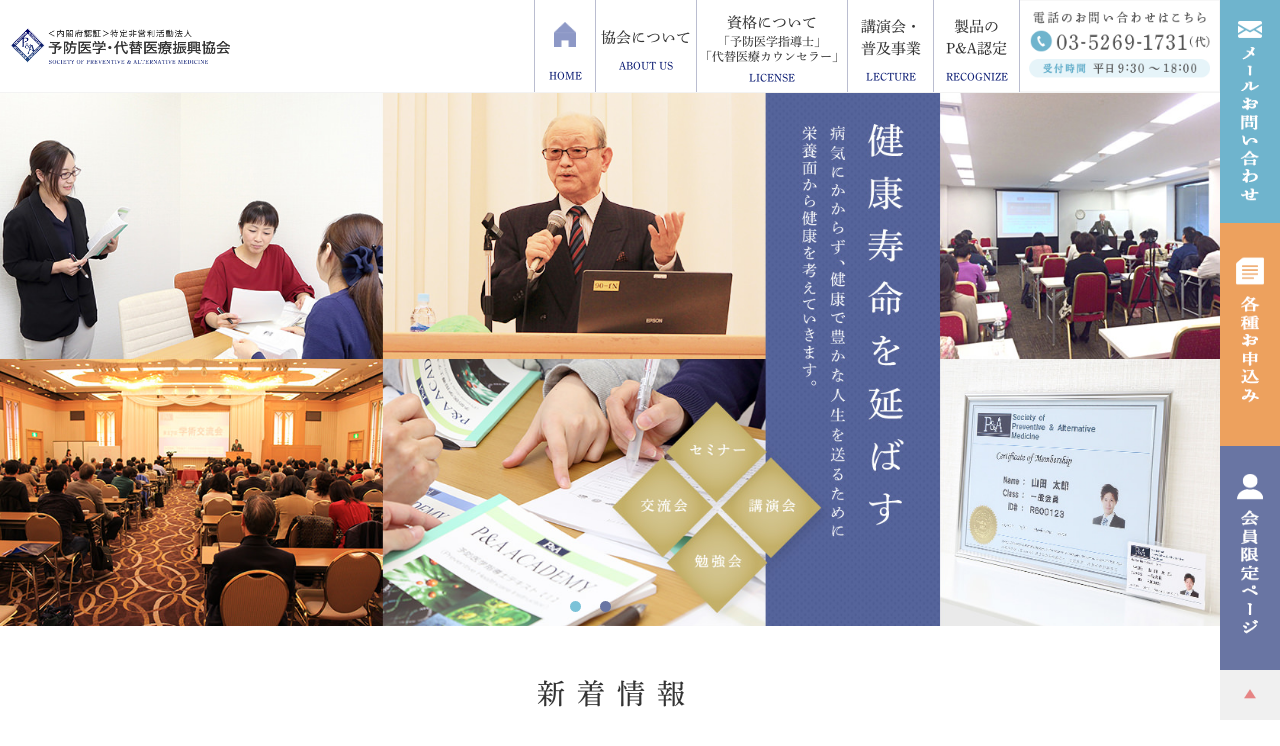

--- FILE ---
content_type: text/html; charset=UTF-8
request_url: https://www.pamedicine.jp/blog/member/2020/10/
body_size: 8320
content:
<!DOCTYPE html>
<html lang="ja" prefix="og: http://ogp.me/ns#">
    <head>
        <meta charset="UTF-8">
        <title>会員限定ページ | 2020年10月</title>
        <meta name="description" content="会員限定ページ | 2020年10月。">
        
        
        
        <link rel="canonical" href="https://www.pamedicine.jp/blog/member/2020/10/">
        
        <link rel="alternate" type="application/atom+xml" title="Atom" href="/blog/atom.xml"/>
        
        <meta name="viewport" content="width=device-width, initial-scale=1.0, minimum-scale=1.0, maximum-scale=1.0">
        <meta name="format-detection" content="telephone=no">
        

        <link rel="icon" href="/favicon.ico">
        <link rel="stylesheet" href="https://static.plimo.com/static/common/css/static_common.min.css?20251226163106">
        <link rel="stylesheet" href="https://static.plimo.com/static/type1/css/static_type1.min.css?20251226163106">
        <link rel="stylesheet" href="/css/plimo_structure_1.css?20251226163106" />
        <link rel="stylesheet" href="/css/plimo_content_1.css?20251226163106" />

        <!-- Google Tag Manager -->
<script>(function(w,d,s,l,i){w[l]=w[l]||[];w[l].push({'gtm.start':
new Date().getTime(),event:'gtm.js'});var f=d.getElementsByTagName(s)[0],
j=d.createElement(s),dl=l!='dataLayer'?'&l='+l:'';j.async=true;j.src=
'https://www.googletagmanager.com/gtm.js?id='+i+dl;f.parentNode.insertBefore(j,f);
})(window,document,'script','dataLayer','GTM-W77WR9G');</script>
<!-- End Google Tag Manager -->

<script type="text/javascript" src="https://s3-ap-northeast-1.amazonaws.com/webfont.plimo.com/accessor/script/typesquare.js?2Ttpg6KeLnE%3D" charset="utf-8"></script>
<link rel="shortcut icon" href=/asset/favicon.ico type="image/x-icon"/>

<meta name="google-site-verification" content="q_hP2zT4MGP2v8iYA-F2aVsfoOWzJEfqVw_RRe26VmY" />
<meta name="google-site-verification" content="43p5QrbW36hq_jHvxrFlCaVaaoW6_0wmF_mlVjwq36M" />
        
    </head>
    <body id="blogBody" class="Category-Monthly type1">
        <div id="wrapper">
            <div id="header">
                <!-- Google Tag Manager (noscript) -->
<noscript><iframe src="https://www.googletagmanager.com/ns.html?id=GTM-W77WR9G"
height="0" width="0" style="display:none;visibility:hidden"></iframe></noscript>
<!-- End Google Tag Manager (noscript) -->

<div class="header_block clearfix">
  <h1><a href="/"><img src="/asset/logo.png" alt="＜内閣府認証＞特定非営利活動法人 予防医学・代替医療振興協会 SOCIETY OF PREVENTIVE & ALTERNATIVE MEDICINE"></a></h1>
  <ul class="right_box">
    <!--<li><img src="/asset/btn_header_tel.png" alt="03-5269-1731(代)"></li>
    <li> <a href="https://cms.plimo.com/cgi-bin/inquiry/www.pamedicine.jp/?blog_id=2996&amp;form_id=14961&amp;type=view&amp;token=jWq5hxXJNVTmcly1OAFa45O2RKaV8V5Dz0oDfjVY" target="_blank"><img src="/asset/btn_header_reserve.png" alt="メールでのお問い合わせ"></a> </li>-->
    <li><img src="/asset/btn_header_access.png" alt="電話のお問い合わせはこちら 03-5269-1731(代) 受付時間 平日9:30～18:00"></li>
  </ul>
  <div class="toggleMenu"><img src="/asset/btn_menu.png" alt="menu"></div>
  <div class="header_menu">
    <ul class="g_nav clearfix">
      <li><a href="/"><span>HOME</span></a></li>
      <li><a href="/information/"><span>協会について<sub>ABOUT US</sub></span></a>
        <dl>
          <dt>協会について</dt>
          <dd>
            <ul>
              <!--<li><a href="/information/#information01">予防医学・代替医療振興協会について</a></li>
              <li><a href="/information/#information02">基本理念</a></li>
              <li><a href="/information/#information03">会長あいさつ</a></li>
              <li><a href="/information/#information04">理事長あいさつ</a></li>
              <li><a href="/information/#information05">理事・学術委員一覧</a></li>
              <li><a href="/information/#information06">書籍紹介</a></li>
              <li><a href="/information/#information07">所在地・アクセス</a></li>-->
              <li><a href="/information/">協会について</a></li>
              <li><a href="/member/">P&A会員について</a></li>
            </ul>
          </dd>
        </dl>
      </li>
      <li><a href="/qualification/"><span>資格について<span class="small_txt">「予防医学指導士」<br />「代替医療カウンセラー」</span><sub>LICENSE</sub></span></a></li>
      <li><a href="/lectures/"><span>講演会・<br />普及事業<sub>LECTURE</sub></span></a></li>
      <li><a href="/certified-products/"><span>製品の<br />P&A認定<sub>RECOGNIZE</sub></span></a>
        <dl>
          <dt>製品のP&A認定</dt>
          <dd>
            <ul>
              <li><a href="/certified-products/">P&A認定商品について</a></li>
              <li><a href="/about-products/">P&A認定商品一覧</a></li>
            </ul>
          </dd>
        </dl>
      </li>
    </ul>
  </div>
</div>

            </div>
            <!--//header-->
            <div id="mainimage">
                <div class="gnv_tmp_h2_bg">
  <div class="gnv_tmp_width_1000">
    <h2>会員限定ページ</h2>
  </div>
</div>
            </div>
            <!--//mainimage-->

            
<ul id="bread" itemscope itemtype="http://data-vocabulary.org/Breadcrumb">
    <li><a href="/" itemprop="url"><span itemprop="title">HOME</span></a></li>
    

    <li><a href="https://www.pamedicine.jp/blog/member/" itemprop="url"><span itemprop="title">会員限定ページ</span></a></li>


<li><span itemprop="title">会員限定ページ: 2020年10月</span></li>

</ul>

            <!--//bread-->

            <div class="clearfix" id="base">
                <div id="contentBase">
                    
                    <!--//content-top-->
                    
                    <div id="content" class="clearfix">
                        
<div id="blogList" class="contentArea">


    
        
        
        
    
    <div class="entry" itemscope itemType="http://schema.org/BlogPosting">
    <h3 class="entry-title" itemprop="name"><a href="https://www.pamedicine.jp/blog/2020/10/post-49-755261.html" itemprop="url">乾燥が気になる季節の対策</a></h3>
   <p class="date">2020.10.23更新</p>
    <div class="blogArea" itemprop="articleBody">
    <p>&nbsp;</p>
<p>気温が下がり乾燥が気になる季節になりました。</p>
<p>手洗いうがい、マスク着用に加え、室内の乾燥対策もしっかりと行いたいところです。</p>
<p>&nbsp;</p>
<p>&nbsp;</p>
<p><span style="font-size: 110%; color: #008000;"><strong>▮空気が乾燥すると何が起こるのか？</strong></span></p>
<p>&nbsp;</p>
<p>気温の低下や暖房の使用等により、これからの時期は乾燥が気になります。</p>
<p>乾燥に注意が必要な理由として次のことが挙げられます。</p>
<p>&nbsp;</p>
<p><span style="color: #000000;"><strong>１．風邪を引きやすくなる</strong></span></p>
<p>ウイルスの侵入を防ぐ第一の砦である、鼻や喉の粘膜。</p>
<p>これらの機能は乾燥によって低下します。</p>
<p>&nbsp;</p>
<p><strong>２．ウイルスが活発化する</strong></p>
<p>ウイルスは寒冷に強いものが多く、乾燥によって飛散しやすくなります。</p>
<p>&nbsp;</p>
<p><strong>３．皮膚のバリア機能低下</strong></p>
<p>乾燥によって皮膚のバリア機能が低下し、外的刺激に弱くなってしまいます。</p>
<p>かゆみなどを引き起こし、肌トラブルの原因にもなります。</p>
<p>&nbsp;</p>
<p>&nbsp;</p>
<p><span style="color: #008000;"><strong><span style="font-size: 120%;">▮体内の乾燥にも要注意</span></strong></span></p>
<p>&nbsp;</p>
<p>冬は夏場のような汗をかくことはありませんが、体内の水分は皮膚や粘膜、呼吸などから蒸発しています。</p>
<p>気温が低くなると喉の渇きを感じにくくなるため、知らず知らずのうちに脱水状態になっているケースもあります。</p>
<p>&nbsp;</p>
<p><img class="specified_size" src="https://www.pamedicine.jp/asset/20201022.png" alt="１日に失う水分量" width="100" height="234" data-amp-img-width="336" data-amp-img-height="786" /></p>
<p>&nbsp;</p>
<p>室内の急激な寒暖差によって血圧が低下し、心臓や血管の疾患が起こることをヒートショックといいます。</p>
<p>&nbsp;脱水により血液がドロドロになっていることでも発症リスクが高まります。</p>
<p>冬場は意識して水分補給を行うようにしましょう。</p>
<p>&nbsp;</p>
<p>&nbsp;</p>
<p><span style="color: #008000;"><strong><span style="font-size: 120%;">▮今すぐできる乾燥対策</span></strong></span></p>
<p>&nbsp;</p>
<p><strong>＜マスクの着用＞</strong></p>
<p>他人への感染を防ぐためのマスクですが、喉の保湿にも効果的です。</p>
<p>清潔なものを身に付けましょう。</p>
<p>&nbsp;</p>
<p><strong>＜加湿＞</strong></p>
<p>理想的な湿度は50～60％程と言われています。</p>
<p>加湿器や、お湯や水の入ったカップを置いたり、水が垂れない程度に絞ったタオルをかけるなどして、対策を行いましょう。</p>
<p>&nbsp;</p>
<p><strong>＜湯温はぬるめに＞</strong></p>
<p>お湯の温度が40℃以上になると、体表面の保護成分として働く油分が一緒に流れやすくなります。</p>
<p>湯船やシャワー、家事の際の湯温はぬるめにしましょう。</p>
<p>&nbsp;</p>
<p><strong>＜水分補給＞</strong></p>
<p>体内の水分量を維持することは、脱水や皮膚の乾燥、ヒートショックの予防としても有効です。</p>
<p>こまめな水分補給を心掛けましょう。</p>
<p>&nbsp;</p>
<p>&nbsp;</p>
<p>・‥&hellip;━&hellip;‥・‥&hellip;━&hellip;‥・‥&hellip;━&hellip;‥・</p>
<p>ＮＰＯ法人 予防医学･代替医療振興協会</p>
<p><a href="https://www.pamedicine.jp/">［ 公式サイト ］ はこちら</a></p>
<p>&nbsp;</p>
    </div>
    <!--//blogArea-->

    <p class="contributor">投稿者: <span class="author">予防医学・代替医療振興協会</span></p>



</div>


    
        
        
        
    
    <div class="entry" itemscope itemType="http://schema.org/BlogPosting">
    <h3 class="entry-title" itemprop="name"><a href="https://www.pamedicine.jp/blog/2020/10/c-755267.html" itemprop="url">ビタミンCによるフレイル予防の可能性</a></h3>
   <p class="date">2020.10.19更新</p>
    <div class="blogArea" itemprop="articleBody">
    <p>&nbsp;</p>
<p>フレイルとは、「Frailty」（虚弱）が語源となる概念で、老化に伴い運動機能や認知機能等の身体機能が低下し、健康障害を起こしやすい状態のことを指します。</p>
<p>健常と要介護の中間的な状態で、普段の生活習慣によって要介護に移行することも、逆に健常に戻ることも可能な状態です。</p>
<p>フレイルには、身体的フレイル、精神・心理的フレイル、社会的フレイルがあり、身体的フレイルは、ロコモやサルコペニアの影響を大きく受けることが知られています。</p>
<p>&nbsp;</p>
<p><span style="color: #008000;"><strong><span style="font-size: 120%;">▮ビタミンCと筋肉の密接な関係</span></strong></span></p>
<p>ビタミンCの摂取量が多く、また血中濃度の高い人は、骨格筋量を高く維持していることが、栄イーストアングリア大学が中高年を対象に行った研究で明らかになりました。</p>
<p>&nbsp;</p>
<p><span style="color: #008000;"><strong><span style="font-size: 120%;">▮新たなフレイル防止策？</span></strong></span></p>
<p>調査チームは、42～82歳の男女13,000人あまりを対象に骨格筋量を計算し、ビタミンC摂取量を7日間の食事記録により分析したほか、血中ビタミンC濃度についても測定をしました。</p>
<p>調査の結果、食事及び血中にビタミンCが多かった人は少なかった人々に比べて、推定される骨格筋量が多いことが分かったそうです。</p>
<p>ビタミンCの摂取が加齢による筋肉減少（サルコペニア）の予防や、筋肉の健康維持につながる可能性が示唆されました。</p>
<p>&nbsp;</p>
<p><span style="font-size: 120%; color: #008000;"><strong>▮サルコペニアやフレイルはQOL低下をもたらす</strong></span></p>
<p>近年、日本においても、高齢者の筋肉量低下（サルコペニア）やフレイルは、健康寿命を短くする要因として問題視されています。</p>
<p>&nbsp;</p>
<p>ビタミンCは強い抗酸化作用をもつビタミンであり、体内の老化要因となるフリーラジカルから細胞や組織を守る働きが広く知られています。</p>
<p>美容やアンチエイジング面で注目されがちですが、加齢による骨格筋量や筋力の低下が懸念される高齢者において、更に注目される栄養素だと言えるでしょう。</p>
<p>&nbsp;</p>
<p>&nbsp;</p>
<p><span style="font-size: 80%; color: #808080;">出典：「栄養学雑誌」</span><br /><span style="font-size: 80%; color: #808080;">Lower Dietary and Circulating Vitamin C in Middle- and Older-Aged Men and Women Are Associated with Lower Estimated Skeletal Muscle Mass </span><br /><span style="font-size: 80%; color: #808080;">Lucy N Lewis, Richard P G Hayhoe, Angela A Mulligan, Robert N Luben, Kay-Tee Khaw, Ailsa A Welch</span><br /><span style="font-size: 80%; color: #808080;">The Journal of Nutrition, nxaa221, Published: 27 August 2020</span></p>
<p>&nbsp;</p>
<p>&nbsp;</p>
<p>・‥&hellip;━&hellip;‥・‥&hellip;━&hellip;‥・‥&hellip;━&hellip;‥・</p>
<p>ＮＰＯ法人 予防医学･代替医療振興協会</p>
<p><a href="https://www.pamedicine.jp/">［ 公式サイト ］ はこちら</a></p>
<p>&nbsp;</p>
<p>&nbsp;</p>
    </div>
    <!--//blogArea-->

    <p class="contributor">投稿者: <span class="author">予防医学・代替医療振興協会</span></p>



</div>




<div id="pagenation">
<div class="clearfix inner">
    
    
    
    <ul>
    <li class="active"><a href="/blog/member/2020/10/index.html">1</a></li>
    </ul>
    
    
</div>
</div>
<!--//pagenation-->

</div>
<!--//contentArea-->


<div id="blogside">
<div class="archiveBox" id="archiveLatest">
    <h3>最近のブログ記事</h3>
    <ul>
    
    
        <li><a href="https://www.pamedicine.jp/blog/2020/10/post-49-755261.html">乾燥が気になる季節の対策</a></li>
    
        <li><a href="https://www.pamedicine.jp/blog/2020/10/c-755267.html">ビタミンCによるフレイル予防の可能性</a></li>
    
    
    </ul>
</div>

<div class="archiveBox" id="archiveSearch">
    <h3>entryの検索</h3>
    <form action="https://www.google.co.jp/search" method="get" class="blog_search_form">
        <span class="blog_search_input"><input class="base_border_color searchInput" type="text" onfocus="if(this.value == 'サイト検索') this.value='';" onblur="if(this.value == '') this.value='サイト検索';" value="サイト検索" name="q"></span>
        <span class="blog_search_submit"><input class="base_bg_color_1" type="submit" value="検索"></span>
        <input type="hidden" value="UTF-8" name="ie">
        <input type="hidden" value="UTF-8" name="oe">
        <input type="hidden" value="ja" name="hl">
        <input type="hidden" value="www.pamedicine.jp" name="sitesearch">
    </form>
</div>
<div class="archiveBox" id="archiveMonth">
    <h3>月別ブログ記事一覧</h3>
    <ul>
    
        
    
        
        
        <li><a href="https://www.pamedicine.jp/blog/member/2025/12/">2025年12月</a><span class="category_count_block">&nbsp;(1)</span></li>
    
        
        
        <li><a href="https://www.pamedicine.jp/blog/member/2025/11/">2025年11月</a><span class="category_count_block">&nbsp;(1)</span></li>
    
        
        
        <li><a href="https://www.pamedicine.jp/blog/member/2025/10/">2025年10月</a><span class="category_count_block">&nbsp;(1)</span></li>
    
        
        
        <li><a href="https://www.pamedicine.jp/blog/member/2025/09/">2025年09月</a><span class="category_count_block">&nbsp;(1)</span></li>
    
        
        
        <li><a href="https://www.pamedicine.jp/blog/member/2025/08/">2025年08月</a><span class="category_count_block">&nbsp;(1)</span></li>
    
        
        
        <li><a href="https://www.pamedicine.jp/blog/member/2025/07/">2025年07月</a><span class="category_count_block">&nbsp;(1)</span></li>
    
        
        
        <li><a href="https://www.pamedicine.jp/blog/member/2025/06/">2025年06月</a><span class="category_count_block">&nbsp;(1)</span></li>
    
        
        
        <li><a href="https://www.pamedicine.jp/blog/member/2025/05/">2025年05月</a><span class="category_count_block">&nbsp;(1)</span></li>
    
        
        
        <li><a href="https://www.pamedicine.jp/blog/member/2025/04/">2025年04月</a><span class="category_count_block">&nbsp;(1)</span></li>
    
        
        
        <li><a href="https://www.pamedicine.jp/blog/member/2025/03/">2025年03月</a><span class="category_count_block">&nbsp;(1)</span></li>
    
        
        
        <li><a href="https://www.pamedicine.jp/blog/member/2025/02/">2025年02月</a><span class="category_count_block">&nbsp;(1)</span></li>
    
        
        
        <li><a href="https://www.pamedicine.jp/blog/member/2024/09/">2024年09月</a><span class="category_count_block">&nbsp;(1)</span></li>
    
        
        
        <li><a href="https://www.pamedicine.jp/blog/member/2024/08/">2024年08月</a><span class="category_count_block">&nbsp;(1)</span></li>
    
        
        
        <li><a href="https://www.pamedicine.jp/blog/member/2024/07/">2024年07月</a><span class="category_count_block">&nbsp;(1)</span></li>
    
        
        
        <li><a href="https://www.pamedicine.jp/blog/member/2024/06/">2024年06月</a><span class="category_count_block">&nbsp;(1)</span></li>
    
        
        
        <li><a href="https://www.pamedicine.jp/blog/member/2024/05/">2024年05月</a><span class="category_count_block">&nbsp;(1)</span></li>
    
        
        
        <li><a href="https://www.pamedicine.jp/blog/member/2024/04/">2024年04月</a><span class="category_count_block">&nbsp;(1)</span></li>
    
        
        
        <li><a href="https://www.pamedicine.jp/blog/member/2024/03/">2024年03月</a><span class="category_count_block">&nbsp;(1)</span></li>
    
        
        
        <li><a href="https://www.pamedicine.jp/blog/member/2024/02/">2024年02月</a><span class="category_count_block">&nbsp;(1)</span></li>
    
        
        
        <li><a href="https://www.pamedicine.jp/blog/member/2024/01/">2024年01月</a><span class="category_count_block">&nbsp;(1)</span></li>
    
        
        
        <li><a href="https://www.pamedicine.jp/blog/member/2023/02/">2023年02月</a><span class="category_count_block">&nbsp;(1)</span></li>
    
        
        
        <li><a href="https://www.pamedicine.jp/blog/member/2022/12/">2022年12月</a><span class="category_count_block">&nbsp;(1)</span></li>
    
        
        
        <li><a href="https://www.pamedicine.jp/blog/member/2022/03/">2022年03月</a><span class="category_count_block">&nbsp;(1)</span></li>
    
        
        
        <li><a href="https://www.pamedicine.jp/blog/member/2022/01/">2022年01月</a><span class="category_count_block">&nbsp;(1)</span></li>
    
        
        
        <li><a href="https://www.pamedicine.jp/blog/member/2021/12/">2021年12月</a><span class="category_count_block">&nbsp;(1)</span></li>
    
        
        
        <li><a href="https://www.pamedicine.jp/blog/member/2021/11/">2021年11月</a><span class="category_count_block">&nbsp;(1)</span></li>
    
        
        
        <li><a href="https://www.pamedicine.jp/blog/member/2021/10/">2021年10月</a><span class="category_count_block">&nbsp;(2)</span></li>
    
        
        
        <li><a href="https://www.pamedicine.jp/blog/member/2021/09/">2021年09月</a><span class="category_count_block">&nbsp;(1)</span></li>
    
        
        
        <li><a href="https://www.pamedicine.jp/blog/member/2021/08/">2021年08月</a><span class="category_count_block">&nbsp;(2)</span></li>
    
        
        
        <li><a href="https://www.pamedicine.jp/blog/member/2021/07/">2021年07月</a><span class="category_count_block">&nbsp;(1)</span></li>
    
        
        
        <li><a href="https://www.pamedicine.jp/blog/member/2021/05/">2021年05月</a><span class="category_count_block">&nbsp;(1)</span></li>
    
        
        
        <li><a href="https://www.pamedicine.jp/blog/member/2020/11/">2020年11月</a><span class="category_count_block">&nbsp;(1)</span></li>
    
        
        
        <li><a href="https://www.pamedicine.jp/blog/member/2020/10/">2020年10月</a><span class="category_count_block">&nbsp;(2)</span></li>
    
        
        
        <li><a href="https://www.pamedicine.jp/blog/member/2020/07/">2020年07月</a><span class="category_count_block">&nbsp;(1)</span></li>
    
        
        
        <li><a href="https://www.pamedicine.jp/blog/member/2020/06/">2020年06月</a><span class="category_count_block">&nbsp;(2)</span></li>
    
        
        
        <li><a href="https://www.pamedicine.jp/blog/member/2020/04/">2020年04月</a><span class="category_count_block">&nbsp;(1)</span></li>
    
        
        
        <li><a href="https://www.pamedicine.jp/blog/member/2020/03/">2020年03月</a><span class="category_count_block">&nbsp;(7)</span></li>
    
        
        
        <li><a href="https://www.pamedicine.jp/blog/member/2020/02/">2020年02月</a><span class="category_count_block">&nbsp;(1)</span></li>
    
        
        
        <li><a href="https://www.pamedicine.jp/blog/member/2020/01/">2020年01月</a><span class="category_count_block">&nbsp;(1)</span></li>
    
        
        
        <li><a href="https://www.pamedicine.jp/blog/member/2019/11/">2019年11月</a><span class="category_count_block">&nbsp;(1)</span></li>
    
        
        
        <li><a href="https://www.pamedicine.jp/blog/member/2019/10/">2019年10月</a><span class="category_count_block">&nbsp;(1)</span></li>
    
        
        
        <li><a href="https://www.pamedicine.jp/blog/member/2019/09/">2019年09月</a><span class="category_count_block">&nbsp;(1)</span></li>
    
        
        
        <li><a href="https://www.pamedicine.jp/blog/member/2019/08/">2019年08月</a><span class="category_count_block">&nbsp;(1)</span></li>
    
        
        
        <li><a href="https://www.pamedicine.jp/blog/member/2019/07/">2019年07月</a><span class="category_count_block">&nbsp;(6)</span></li>
    
        
        
        <li><a href="https://www.pamedicine.jp/blog/member/2019/06/">2019年06月</a><span class="category_count_block">&nbsp;(3)</span></li>
    
        
        
        <li><a href="https://www.pamedicine.jp/blog/member/2019/05/">2019年05月</a><span class="category_count_block">&nbsp;(3)</span></li>
    
        
        
        <li><a href="https://www.pamedicine.jp/blog/member/2019/03/">2019年03月</a><span class="category_count_block">&nbsp;(3)</span></li>
    
        
        
        <li><a href="https://www.pamedicine.jp/blog/member/2019/02/">2019年02月</a><span class="category_count_block">&nbsp;(4)</span></li>
    
        
        
        <li><a href="https://www.pamedicine.jp/blog/member/2019/01/">2019年01月</a><span class="category_count_block">&nbsp;(3)</span></li>
    
        
        
        <li><a href="https://www.pamedicine.jp/blog/member/2018/12/">2018年12月</a><span class="category_count_block">&nbsp;(1)</span></li>
    
        
        
        <li><a href="https://www.pamedicine.jp/blog/member/2018/11/">2018年11月</a><span class="category_count_block">&nbsp;(1)</span></li>
    
        
        
        <li><a href="https://www.pamedicine.jp/blog/member/2018/10/">2018年10月</a><span class="category_count_block">&nbsp;(3)</span></li>
    
        
        
        <li><a href="https://www.pamedicine.jp/blog/member/2018/09/">2018年09月</a><span class="category_count_block">&nbsp;(2)</span></li>
    
        
        
        <li><a href="https://www.pamedicine.jp/blog/member/2018/08/">2018年08月</a><span class="category_count_block">&nbsp;(4)</span></li>
    

    
    </ul>

</div>



<div class="archiveBox" id="archiveCategory">
    <h3>カテゴリ</h3>
    <ul>
        
    
        
        
        
        
        
        
        
        
        <li>
            <a href="https://www.pamedicine.jp/blog/member/cat/">
            お知らせ
            </a>
            <span class="category_count_block">&nbsp;(19)</span>
        </li>
    
        
        
        
        
        
        
        
        
        <li>
            <a href="https://www.pamedicine.jp/blog/member/cat1/">
            予防医学・代替医療
            </a>
            <span class="category_count_block">&nbsp;(50)</span>
        </li>
    
        
        
        
        
        
        
        
        
        <li>
            <a href="https://www.pamedicine.jp/blog/member/cat2/">
            資格取得対策
            </a>
            <span class="category_count_block">&nbsp;(7)</span>
        </li>
    

    </ul>
</div>


</div>
<!--//blogside-->

                    </div>
                    <!--//content-->
                        
                    <div id="content-bottom" class="clearfix">
                        <!--<div class="contact_top">
  <div class="gnv_tmp_width_1000">
    <ul class="contact_column3 clearfix">
      <li><a href="https://www.youtube.com/channel/UC33UluXGUTwbuBkFDyjV4mA" target="_blank"><img src="/asset/bottom_img01.png" alt="動画はこちら"></a></li>
      <li><a href="/blog/member/"><img src="/asset/bottom_img02.png" alt="会員限定ページ"></a></li>
      <li><a href="http://www.natural-c.com/" target="_blank"><img src="/asset/bottom_img03.png" alt="医療の現場より"></a></li>
    </ul>
  </div>
</div>-->

<div class="contact_bottom">
  <div class="gnv_tmp_width_1000">
    <p class="contact_ttl">お問い合わせ</p>
    <p class="english_contact">CONTACT</p>
    <p class="contact_txt">P&A会員や資格取得について、予防医学・代替医療についてのお問い合わせはこちら</p>
    <ul class="contact_column2 clearfix">
      <li><img src="/asset/bottom_img04.png" alt="お電話でのお問い合わせ 03-5269-1731(代)" class="pc"><div class="sp"><span data-plimo-url="cms.plimo.com" data-plimo-tel="0352691731" data-plimo-blog-id="2996" data-plimo-token="jWq5hxXJNVTmcly1OAFa45O2RKaV8V5Dz0oDfjVY"><a href="tel:0352691731"><img src="https://www.pamedicine.jp/asset/bottom_img04.png" alt="bottom_img04.png" /></a></span></div></li>
      <li><a href="https://cms.plimo.com/cgi-bin/inquiry/www.pamedicine.jp/?blog_id=2996&form_id=14965&type=view&token=jWq5hxXJNVTmcly1OAFa45O2RKaV8V5Dz0oDfjVY" target="_blank"><img src="/asset/bottom_img05.png" alt="メールでのお問い合わせ"></a></li>
    </ul>
  </div>
</div>
                    </div>
                    <!--//content-bottom-->
                </div>
                <!--//contentBase-->

                <div id="side">
                    <div id="sidecontact" class="rightContent">
  <ul class="rollover clearfix">
    <li><a href="https://cms.plimo.com/cgi-bin/inquiry/www.pamedicine.jp/?blog_id=2996&amp;form_id=14965&amp;type=view&amp;token=jWq5hxXJNVTmcly1OAFa45O2RKaV8V5Dz0oDfjVY" target="_blank"><img src="/asset/side_img01.png" alt="メールお問い合わせ" /></a></li>
    <li><a href="/allcontact/" target="_blank"><img src="/asset/side_img02.png" alt="各種お申込み" /></a></li>
    <li><a href="/blog/member/"><img src="/asset/side_img03.png" alt="会員限定ページ" /></a></li>
    <li><a href="#wrapper"><img src="/asset/pagetop.png" alt="page top" /></a></li>
  </ul>
</div>
                </div>
                <!--//side-->

            </div>
            <!--//base-->

            <div id="footer">
                <div id="pagetop"><a href="#wrapper"><img style="display: none;" src="/asset/pagetop.png" alt="page top" id="pagetopBt"></a></div>

<div class="inner">
  <div class="footer_access_area clearfix">
    <div class="footer_left">
      <div class="logo"><a href="/"><img src="/asset/footer_logo.png" alt="＜内閣府認証＞特定非営利活動法人 予防医学・代替医療振興協会 SOCIETY OF PREVENTIVE & ALTERNATIVE MEDICINE"></a></div><div class="pc"><iframe src="https://www.google.com/maps/embed?pb=!1m14!1m8!1m3!1d6481.507252708329!2d139.702556!3d35.683068!3m2!1i1024!2i768!4f13.1!3m3!1m2!1s0x0%3A0x2b670847d4a5f668!2z5LqI6Ziy5Yy75a2m44O75Luj5pu_5Yy755mC5oyv6IiI5Y2U5Lya77yI77yu77yw77yv5rOV5Lq677yJ!5e0!3m2!1sja!2sjp!4v1560486237819!5m2!1sja!2sjp" width="600" height="450" frameborder="0" style="border:0" allowfullscreen></iframe></div>
<div class="sp"><iframe src="https://www.google.com/maps/embed?pb=!1m14!1m8!1m3!1d6481.507252708329!2d139.702556!3d35.683068!3m2!1i1024!2i768!4f13.1!3m3!1m2!1s0x0%3A0x2b670847d4a5f668!2z5LqI6Ziy5Yy75a2m44O75Luj5pu_5Yy755mC5oyv6IiI5Y2U5Lya77yI77yu77yw77yv5rOV5Lq677yJ!5e0!3m2!1sja!2sjp!4v1560486237819!5m2!1sja!2sjp" width="100%" frameborder="0" style="border:0" allowfullscreen></iframe></div>
      <div class="footer_link"><a href="/information/#information08"><img src="/asset/footer_map.png" alt="協会へのアクセス"></a></div>
    </div>
    <div class="footer_right">
      <dl>
        <dt>所在地</dt>
        <dd>〒151-0051 東京都渋谷区千駄ヶ谷5-21-6 プラザF1ビル 8F</dd>
        <dt>最寄駅</dt>
        <dd>JR代々木駅より徒歩3分</dd>
        <dt>受付時間</dt>
        <dd>平日9:30～18:00</dd>
      </dl>
    </div>
  </div>

  <div class="footer_link_area clearfix">
    <ul class="footerLink">
      <li><a href="/">HOME ></a></li>
      <li><a href="/information/">予防医学・代替医療振興協会とは ></a></li>
      <li><a href="/lectures/">講演会・普及活動 ></a></li>
      <li><a href="/qualification/">予防医学指導士資格について ></a></li>
      <li><a href="/online-course/">資格取得通信講座 ></a></li>
      <li><a href="/certified-products/">P&A認定商品について ></a></li>
      <li><a href="/about-products/">P&A認定商品一覧 ></a></li>
      <li><a href="/member/">P&A会員について ></a></li>
      <li><a href="/privacy-policy/">プライバシーポリシー ></a></li>
      <li><a href="/commercial/">特定商取引法に基づく表記 ></a></li>
    </ul>
  </div>
</div>

<div class="footer_bottom">
  <div class="inner">
    <ul class="clearfix">
      <li><a href="/sitemap.html">＞サイトマップ</a></li>
      <li class="copyright"><span>予防医学や代替医療の啓蒙活動にご関心がある方はお気軽にお問い合わせください。</span> © 予防医学・代替医療振興協会</li>
    </ul>
  </div>
</div>

<ul class="clearfix sp fixed_box">
  <li class="fixed_tel"><span data-plimo-url="cms.plimo.com" data-plimo-tel="0352691731" data-plimo-blog-id="2996" data-plimo-token="jWq5hxXJNVTmcly1OAFa45O2RKaV8V5Dz0oDfjVY"><a href="tel:0352691731"><img src="https://www.pamedicine.jp/asset/fixed_tel.png" alt="fixed_tel.png" /></a></span></li>
  <li class="fixed_img01"><a href="http://www.pamedicine.jp/allcontact/" target="_blank"><img src="/asset/fixed_img01.png" alt="各種お申込み"></a></li>
  <li class="fixed_img02"><a href="/blog/member/"><img src="/asset/fixed_img02.png" alt="会員限定ページ"></a></li>
  <li class="fixed_top"><a href="#wrapper"><img src="/asset/fixed_top.png" alt="page top"></a></li>
</ul>
            </div>
            <!--//footer-->
        </div>
        <!--//wrapper-->

        <script type="text/javascript" src="https://static.plimo.com/static/common/js/static_type1.min.js?20251226163106"></script>
        <script type="text/javascript" src="/js/plimo.js?20251226163106"></script>
        <!--[if lt IE 9]>
        <script type="text/javascript" src="https://static.plimo.com/static/common/js/static_ie8.min.js?20251226163106"></script>
        <![endif]-->
        
        <div id="ext_service_tag" style="height:0; overflow:hidden;">
            

<!-- Google tag (gtag.js) -->
<script async src="https://www.googletagmanager.com/gtag/js?id=UA-93544588-9&id=G-4KMBLWC3NF"></script>
<script>
  window.dataLayer = window.dataLayer || [];
  function gtag(){dataLayer.push(arguments);}
  gtag('js', new Date());

  gtag('config', 'UA-93544588-9');
  gtag('config', 'G-4KMBLWC3NF');
</script>




        </div>
    </body>
</html>



--- FILE ---
content_type: text/html; charset=UTF-8
request_url: https://www.pamedicine.jp/
body_size: 6822
content:
<!DOCTYPE html>
<html lang="ja" prefix="og: http://ogp.me/ns#">
    <head>
        <meta charset="UTF-8">
        <title>【公式】予防医学・代替医療振興協会オフィシャルサイト｜予防医学指導士　資格認定</title>
        <meta name="description" content="予防医学や代替医療、栄養療法に関する知識を深め、体質改善をしていくための方法を知ってもらうことで国民の健康寿命を延伸できるよう、普及活動や資格認定のための通信講座、セミナーを行っております。">
        <meta name="keywords" content="予防医学指導士,資格,予防医学,栄養療法">
        
        
        <link rel="canonical" href="https://www.pamedicine.jp/">
        
        <link rel="alternate" type="application/atom+xml" title="Atom" href="/blog/atom.xml"/>
        
        <meta name="viewport" content="width=device-width, initial-scale=1.0, minimum-scale=1.0, maximum-scale=1.0">
        <meta name="format-detection" content="telephone=no">
        

        <link rel="icon" href="/favicon.ico">
        <link rel="stylesheet" href="https://static.plimo.com/static/common/css/static_common.min.css?20251226163126">
        <link rel="stylesheet" href="https://static.plimo.com/static/type1/css/static_type1.min.css?20251226163126">
        <link rel="stylesheet" href="/css/plimo_structure_1.css?20251226163126" />
        <link rel="stylesheet" href="/css/plimo_content_1.css?20251226163126" />

        <!-- Google Tag Manager -->
<script>(function(w,d,s,l,i){w[l]=w[l]||[];w[l].push({'gtm.start':
new Date().getTime(),event:'gtm.js'});var f=d.getElementsByTagName(s)[0],
j=d.createElement(s),dl=l!='dataLayer'?'&l='+l:'';j.async=true;j.src=
'https://www.googletagmanager.com/gtm.js?id='+i+dl;f.parentNode.insertBefore(j,f);
})(window,document,'script','dataLayer','GTM-W77WR9G');</script>
<!-- End Google Tag Manager -->

<script type="text/javascript" src="https://s3-ap-northeast-1.amazonaws.com/webfont.plimo.com/accessor/script/typesquare.js?2Ttpg6KeLnE%3D" charset="utf-8"></script>
<link rel="shortcut icon" href=/asset/favicon.ico type="image/x-icon"/>

<meta name="google-site-verification" content="q_hP2zT4MGP2v8iYA-F2aVsfoOWzJEfqVw_RRe26VmY" />
<meta name="google-site-verification" content="43p5QrbW36hq_jHvxrFlCaVaaoW6_0wmF_mlVjwq36M" />
        
    </head>
    <body class="full type1 top">
        <div id="wrapper">
            <div id="header">
                <!-- Google Tag Manager (noscript) -->
<noscript><iframe src="https://www.googletagmanager.com/ns.html?id=GTM-W77WR9G"
height="0" width="0" style="display:none;visibility:hidden"></iframe></noscript>
<!-- End Google Tag Manager (noscript) -->

<div class="header_block clearfix">
  <h1><a href="/"><img src="/asset/logo.png?20251226163126" alt="＜内閣府認証＞特定非営利活動法人 予防医学・代替医療振興協会 SOCIETY OF PREVENTIVE & ALTERNATIVE MEDICINE"></a></h1>
  <ul class="right_box">
    <!--<li><img src="/asset/btn_header_tel.png?20251226163126" alt="03-5269-1731(代)"></li>
    <li> <a href="https://cms.plimo.com/cgi-bin/inquiry/www.pamedicine.jp/?blog_id=2996&amp;form_id=14961&amp;type=view&amp;token=jWq5hxXJNVTmcly1OAFa45O2RKaV8V5Dz0oDfjVY" target="_blank"><img src="/asset/btn_header_reserve.png?20251226163126" alt="メールでのお問い合わせ"></a> </li>-->
    <li><img src="/asset/btn_header_access.png?20251226163126" alt="電話のお問い合わせはこちら 03-5269-1731(代) 受付時間 平日9:30～18:00"></li>
  </ul>
  <div class="toggleMenu"><img src="/asset/btn_menu.png?20251226163126" alt="menu"></div>
  <div class="header_menu">
    <ul class="g_nav clearfix">
      <li><a href="/"><span>HOME</span></a></li>
      <li><a href="/information/"><span>協会について<sub>ABOUT US</sub></span></a>
        <dl>
          <dt>協会について</dt>
          <dd>
            <ul>
              <!--<li><a href="/information/#information01">予防医学・代替医療振興協会について</a></li>
              <li><a href="/information/#information02">基本理念</a></li>
              <li><a href="/information/#information03">会長あいさつ</a></li>
              <li><a href="/information/#information04">理事長あいさつ</a></li>
              <li><a href="/information/#information05">理事・学術委員一覧</a></li>
              <li><a href="/information/#information06">書籍紹介</a></li>
              <li><a href="/information/#information07">所在地・アクセス</a></li>-->
              <li><a href="/information/">協会について</a></li>
              <li><a href="/member/">P&A会員について</a></li>
            </ul>
          </dd>
        </dl>
      </li>
      <li><a href="/qualification/"><span>資格について<span class="small_txt">「予防医学指導士」<br />「代替医療カウンセラー」</span><sub>LICENSE</sub></span></a></li>
      <li><a href="/lectures/"><span>講演会・<br />普及事業<sub>LECTURE</sub></span></a></li>
      <li><a href="/certified-products/"><span>製品の<br />P&A認定<sub>RECOGNIZE</sub></span></a>
        <dl>
          <dt>製品のP&A認定</dt>
          <dd>
            <ul>
              <li><a href="/certified-products/">P&A認定商品について</a></li>
              <li><a href="/about-products/">P&A認定商品一覧</a></li>
            </ul>
          </dd>
        </dl>
      </li>
    </ul>
  </div>
</div>

            </div>
            <!--//header-->
            <div id="mainimage">
                <ul class="bxslider">
  <li><img src="/asset/mainimage_pcimg01.jpg?20251226163126" alt="健康寿命を延ばす 病気にかからず、健康で豊かな人生を送るために栄養面から健康を考えていきます。 セミナー 交流会 講演会 勉強会" class="pc"><img src="/asset/mainimage_spimg01.jpg?20251226163126" alt="健康寿命を延ばす 病気にかからず、健康で豊かな人生を送るために栄養面から健康を考えていきます。 セミナー 交流会 講演会 勉強会" class="sp"></li>
  <li><img src="/asset/mainimage_pcimg02.jpg?20251226163126" alt="自分で健康をつくる 代替医療・予防医学を仕事や身近に生かす資格取得支援を行っています 資格取得通信講座 予防医学指導士 代替医療カウンセラー" class="pc"><img src="/asset/mainimage_spimg02.jpg?20251226163126" alt="自分で健康をつくる 代替医療・予防医学を仕事や身近に生かす資格取得支援を行っています 資格取得通信講座 予防医学指導士 代替医療カウンセラー" class="sp"></li>
  <!--<li><img src="/asset/mainimage_pcimg03.jpg?20251226163126" alt="薬に頼らず健康に 薬に頼ることなく、自然治癒力を引き出した食事や生活スタイルの重要性を提唱しています。" class="pc"><img src="/asset/mainimage_spimg03.jpg?20251226163126" alt="薬に頼らず健康に 薬に頼ることなく、自然治癒力を引き出した食事や生活スタイルの重要性を提唱しています。" class="sp"></li>-->
</ul>
            </div>
            <!--//mainimage-->

            
            <!--//bread-->

            <div class="clearfix" id="base">
                <div id="contentBase">
                    
                    <!--//content-top-->
                    
                    <div id="content" class="clearfix">
                        
        <div id="page" class="contentArea">
    
        <div class="parts free clearfix mb0 news_section b_09">
<div class="gnv_tmp_width_1000">
  <div class="gnv_tmp_008_title_block">
    <h2 class="titleBg">新着情報</h2>
    <p class="english">NEWS</p>
    <div id="news" class="contentArea news">
<h2 class="titleBg">新着情報</h2>
<a href="/news/" class="ov"><span class="newsBt">一覧へ&nbsp;&gt;</span></a>
<dl class="clearfix"><dt>2025/12/26<span class="newsNew">NEW</span></dt><dd><a href="https://www.pamedicine.jp/news/detail-871237.html" class="new">年末年始休業のお知らせ</a></dd></dl>
<dl class="clearfix"><dt>2025/08/29<span class="newsNew">NEW</span></dt><dd><a href="https://www.pamedicine.jp/news/detail-866877.html" class="new">2025年後期 予防医学指導士・資格取得研修会（Ｅラーニング）開催のご案内</a></dd></dl>
<dl class="clearfix"><dt>2025/08/08</dt><dd><a href="https://www.pamedicine.jp/news/detail-851591.html" class="new">夏季休業のお知らせ</a></dd></dl>

</div>
    <p class="news_link tac"><a href="/news/">一覧はこちら＞</a></p>
  </div>
</div></div>
    
        <div class="parts text clearfix mb0 action_section b_01 clearfix">

  <div class="gnv_tmp_width_1000">
    <div class="gnv_top_h2_bg">
      <h2>活動</h2>
      <p class="english">ACTION</p>
    </div>
  </div>

</div>
    
        <div class="parts free clearfix mb0 product_section b_09">
<div class="gnv_tmp_width_1000">
  <p class="product_ttl">薬に頼らず体質を改善していく<br class="sp"> 方法などを<br /> 広くみなさまに<br class="sp"> 知ってもらう活動をしています</p>
<div class="product_list">
<div class="product_inner dis"><a href="../../">&nbsp;</a><img class="pc" src="../../asset/top_img03_01.png?20251226163126" alt="予防医学・代替医療振興協会 SOCIETY OF PREVENTIVE &amp; ALTERNATIVE MEDICINE" /><img class="sp" src="../../asset/top_img03_01.png?20251226163126" alt="予防医学・代替医療振興協会 SOCIETY OF PREVENTIVE &amp; ALTERNATIVE MEDICINE" /></div>
<ul>
<li class="bg03">
<div class="pc dis2">
<div class="product_box"><img src="../../asset/top_img04_01.png?20251226163126" alt="P&amp;Aの資格認定制度予防医学指導士 LICENSE" /></div>
<ul>
<li><a href="../../online-course/">予防医学のスペシャリストを養成</a></li>
<li><a href="../../qualification/">家族の健康管理やビジネスに</a></li>
<li><a href="../../qualification/#qualification05">代替医療カウンセラーにステップ<br /> アップ</a></li>
</ul>
</div>
<div class="sp dis2"><a href="#license"><img src="../../asset/top_img04_01.png?20251226163126" alt="P&amp;Aの資格認定制度予防医学指導士 LICENSE" /></a></div>
</li>
<li class="bg04">
<div class="pc dis3">
<div class="product_box"><img src="../../asset/top_img05_01.png?20251226163126" alt="講演会・研修会 LECTURE" /></div>
<ul>
<li><a href="../../lectures/#lectures02">学術交流会</a></li>
<li><a href="../../lectures/#lectures03">ワンデイセミナー</a></li>
<li><a href="../../lectures/#lectures04">勉強会・座談会 </a></li>
<li>国際学術交流</li>
</ul>
</div>
<div class="sp dis3"><a href="#lectures"><img src="../../asset/top_img05_01.png?20251226163126" alt="講演会・研修会 LECTURE" /></a></div>
</li>
<li class="bg05">
<div class="pc dis4">
<div class="product_box"><img src="../../asset/top_img06_01.png?20251226163126" alt="認定品事業 RECOGNIZE" /></div>
<ul>
<li><a href="../../certified-products/">優良健康関連商品の認定</a></li>
<li><a href="../../about-products/">良品質な製品の普及支援</a></li>
</ul>
</div>
<div class="sp dis4"><a href="#products"><img src="../../asset/top_img06_01.png?20251226163126" alt="認定品事業 " /></a></div>
</li>
<li class="bg06">
<div class="pc dis5">
<div class="product_box"><img src="../../asset/top_img07_01.png?20251226163126" alt="代替医療クリニックとの提携 WITH CLINIC" /></div>
<ul>
<li><a href="http://www.natural-c.com/" target="_blank">代替医療クリニックの紹介</a></li>
<li>医療機関の設立サポート</li>
</ul>
</div>
<div class="sp dis5"><a href="#clinic"><img src="../../asset/top_img07_01.png?20251226163126" alt="代替医療クリニックとの提携 " /></a></div>
</li>
<li class="bg07">
<div class="pc dis6">
<div class="product_box"><img src="../../asset/top_img08_01.png?20251226163126" alt="普及事業 POPULARIZATION" /></div>
<ul>
<li>講師の派遣<span class="product_small">(企業・民間団体)</span></li>
<li>教育機関との提携</li>
<li>食育を通した普及活動</li>
</ul>
</div>
<div class="sp dis6"><a href="#popularization"><img src="../../asset/top_img08_01.png?20251226163126" alt="普及事業 POPULARIZATION" /></a></div>
</li>
</ul>
</div>
<div class="sp">
<div id="license">
<div class="bg08 list_box">
<p class="list_ttl"><span class="list_ttl_small">P&amp;Aの資格認定制度</span>予防医学指導士</p>
<ul>
<li><a href="../../online-course/">予防医学のスペシャリストを養成</a></li>
<li><a href="../../qualification/">家族の健康管理やビジネスに</a></li>
<li><a href="../../qualification/#qualification05">代替医療カウンセラーにステップアップ</a></li>
</ul>
</div>
</div>
<div id="lectures">
<div class="bg09 list_box">
<p class="list_ttl">講演会・研修会</p>
<ul>
<li><a href="../../lectures/#lectures02">学術交流会</a></li>
<li><a href="../../lectures/#lectures03">ワンデイセミナー</a></li>
<li><a href="../../lectures/#lectures04">勉強会・座談会 </a></li>
<li>国際学術交流</li>
</ul>
</div>
</div>
<div id="products">
<div class="bg10 list_box">
<p class="list_ttl">認定品事業</p>
<ul>
<li><a href="../../certified-products/">優良健康関連商品の認定</a></li>
<li><a href="../../about-products/">良品質な製品の普及支援</a></li>
</ul>
</div>
</div>
<div id="clinic">
<div class="bg11 list_box">
<p class="list_ttl">代替医療クリニックとの連携</p>
<ul>
<li><a href="http://www.natural-c.com/" target="_blank">代替医療クリニックの紹介</a></li>
<li>医療機関の設立サポート</li>
</ul>
</div>
</div>
<div id="popularization">
<div class="bg12 list_box">
<p class="list_ttl">普及事業</p>
<ul>
<li>講師の派遣<span class="product_small">(企業・民間団体)</span></li>
<li>教育機関との提携</li>
<li>食育を通した普及活動</li>
</ul>
</div>
</div>
</div>
</div>
</div>
    
        <div class="parts free clearfix mb0 menu_section b_09">
<div>
  <div class="menu_inner">
<ul class="menu_column2 clearfix">
<li class="bg01">
<div class="menu_link"><a href="../../member/">&nbsp;</a>
<p class="menu_link_ttl">予防医学・代替医療に関する<br />活動や、お仕事をしたい方</p>
<p class="menu_box">&nbsp;</p>
</div>
<div class="menu_area">
<p class="menu_ttl">P&amp;A会員について</p>
<p class="menu_txt">P&amp;A会員とは、予防医学・代替医療振興協会に属する会員のことを指します。予防医学・代替医療に関する様々な情報を得ることができます。</p>
</div>
</li>
<li class="bg02">
<div class="menu_link"><a href="../../online-course/">&nbsp;</a>
<p class="menu_link_ttl">予防医学・代替医療の正しい知識を深め、<br />資格を取得したい方</p>
<p class="menu_box">&nbsp;</p>
</div>
<div class="menu_area">
<p class="menu_ttl">通信講座について</p>
<p class="menu_txt">「予防医学指導士」「代替医療カウンセラー」の資格取得ができます。テキストや研修会を通して学び、予防医学・代替医療についての理解を深めます。</p>
</div>
</li>
</ul>
</div>
</div>
</div>
    
        <div class="parts image contact_top rollover mb0 b_09">
<div style="max-width:1360px;margin:0 auto;width:100%;text-align:center;">
  <div class="img_box clearfix">
    <div class="column_l" style="width:auto!important;">
      <span>
        <a href="https://www.youtube.com/channel/UCRnQjGR6Hmg4jDbKj3zEk9A" target="_blank">
          <noscript data-large="http://www.pamedicine.jp/asset/bottom_img01.png" data-small="http://www.pamedicine.jp/asset/bottom_img01.png" data-alt="動画はこちら" data-title="動画はこちら">
            <img src="http://www.pamedicine.jp/asset/bottom_img01.png?20240110133125" alt="動画はこちら" title="動画はこちら"   / />
          </noscript>
        </a>
      </span>
    </div>
    <div class="column_c" style="width:auto!important;">
      <span>
        <a href="/blog/member/">
          <noscript data-large="http://www.pamedicine.jp/asset/bottom_img02.png" data-small="http://www.pamedicine.jp/asset/bottom_img02.png" data-alt="会員限定ページ" data-title="会員限定ページ">
            <img src="http://www.pamedicine.jp/asset/bottom_img02.png?20240110133125" alt="会員限定ページ" title="会員限定ページ"   / />
          </noscript>
        </a>
      </span>
    </div>
    <div class="column_c" style="width:auto!important;">
      <span>
        <a href="http://www.natural-c.com/" target="_blank">
          <noscript data-large="http://www.pamedicine.jp/asset/bottom_img03.png" data-small="http://www.pamedicine.jp/asset/bottom_img03.png" data-alt="医療の現場より" data-title="医療の現場より">
            <img src="http://www.pamedicine.jp/asset/bottom_img03.png?20240110133125" alt="医療の現場より" title="医療の現場より"   / />
          </noscript>
        </a>
      </span>
    </div>
    <div class="column_r" style="width:auto!important;">
      <span>
        <a href="https://tosa-lab.com/" target="_blank">
          <noscript data-large="https://www.pamedicine.jp/asset/bottom_img06.png" data-small="https://www.pamedicine.jp/asset/bottom_img06.png" data-alt="糖鎖情報館" data-title="糖鎖情報館">
            <img src="https://www.pamedicine.jp/asset/bottom_img06.png?20251226163126" alt="糖鎖情報館" title="糖鎖情報館"   / />
          </noscript>
        </a>
      </span>
    </div>
  </div>
</div></div>
    
        </div>
    
                    </div>
                    <!--//content-->
                        
                    <div id="content-bottom" class="clearfix">
                        <!--<div class="contact_top">
  <div class="gnv_tmp_width_1000">
    <ul class="contact_column3 clearfix">
      <li><a href="https://www.youtube.com/channel/UC33UluXGUTwbuBkFDyjV4mA" target="_blank"><img src="/asset/bottom_img01.png?20251226163126" alt="動画はこちら"></a></li>
      <li><a href="/blog/member/"><img src="/asset/bottom_img02.png?20251226163126" alt="会員限定ページ"></a></li>
      <li><a href="http://www.natural-c.com/" target="_blank"><img src="/asset/bottom_img03.png?20251226163126" alt="医療の現場より"></a></li>
    </ul>
  </div>
</div>-->

<div class="contact_bottom">
  <div class="gnv_tmp_width_1000">
    <p class="contact_ttl">お問い合わせ</p>
    <p class="english_contact">CONTACT</p>
    <p class="contact_txt">P&A会員や資格取得について、予防医学・代替医療についてのお問い合わせはこちら</p>
    <ul class="contact_column2 clearfix">
      <li><img src="/asset/bottom_img04.png?20251226163126" alt="お電話でのお問い合わせ 03-5269-1731(代)" class="pc"><div class="sp"><span data-plimo-url="cms.plimo.com" data-plimo-tel="0352691731" data-plimo-blog-id="2996" data-plimo-token="jWq5hxXJNVTmcly1OAFa45O2RKaV8V5Dz0oDfjVY"><a href="tel:0352691731"><img src="https://www.pamedicine.jp/asset/bottom_img04.png?20251226163126" alt="bottom_img04.png" /></a></span></div></li>
      <li><a href="https://cms.plimo.com/cgi-bin/inquiry/www.pamedicine.jp/?blog_id=2996&form_id=14965&type=view&token=jWq5hxXJNVTmcly1OAFa45O2RKaV8V5Dz0oDfjVY" target="_blank"><img src="/asset/bottom_img05.png?20251226163126" alt="メールでのお問い合わせ"></a></li>
    </ul>
  </div>
</div>
                    </div>
                    <!--//content-bottom-->
                </div>
                <!--//contentBase-->

                <div id="side">
                    <div id="sidecontact" class="rightContent">
  <ul class="rollover clearfix">
    <li><a href="https://cms.plimo.com/cgi-bin/inquiry/www.pamedicine.jp/?blog_id=2996&amp;form_id=14965&amp;type=view&amp;token=jWq5hxXJNVTmcly1OAFa45O2RKaV8V5Dz0oDfjVY" target="_blank"><img src="/asset/side_img01.png?20251226163126" alt="メールお問い合わせ" /></a></li>
    <li><a href="/allcontact/" target="_blank"><img src="/asset/side_img02.png?20251226163126" alt="各種お申込み" /></a></li>
    <li><a href="/blog/member/"><img src="/asset/side_img03.png?20251226163126" alt="会員限定ページ" /></a></li>
    <li><a href="#wrapper"><img src="/asset/pagetop.png?20251226163126" alt="page top" /></a></li>
  </ul>
</div>
                </div>
                <!--//side-->

            </div>
            <!--//base-->

            <div id="footer">
                <div id="pagetop"><a href="#wrapper"><img style="display: none;" src="/asset/pagetop.png?20251226163126" alt="page top" id="pagetopBt"></a></div>

<div class="inner">
  <div class="footer_access_area clearfix">
    <div class="footer_left">
      <div class="logo"><a href="/"><img src="/asset/footer_logo.png?20251226163126" alt="＜内閣府認証＞特定非営利活動法人 予防医学・代替医療振興協会 SOCIETY OF PREVENTIVE & ALTERNATIVE MEDICINE"></a></div><div class="pc"><iframe src="https://www.google.com/maps/embed?pb=!1m14!1m8!1m3!1d6481.507252708329!2d139.702556!3d35.683068!3m2!1i1024!2i768!4f13.1!3m3!1m2!1s0x0%3A0x2b670847d4a5f668!2z5LqI6Ziy5Yy75a2m44O75Luj5pu_5Yy755mC5oyv6IiI5Y2U5Lya77yI77yu77yw77yv5rOV5Lq677yJ!5e0!3m2!1sja!2sjp!4v1560486237819!5m2!1sja!2sjp" width="600" height="450" frameborder="0" style="border:0" allowfullscreen></iframe></div>
<div class="sp"><iframe src="https://www.google.com/maps/embed?pb=!1m14!1m8!1m3!1d6481.507252708329!2d139.702556!3d35.683068!3m2!1i1024!2i768!4f13.1!3m3!1m2!1s0x0%3A0x2b670847d4a5f668!2z5LqI6Ziy5Yy75a2m44O75Luj5pu_5Yy755mC5oyv6IiI5Y2U5Lya77yI77yu77yw77yv5rOV5Lq677yJ!5e0!3m2!1sja!2sjp!4v1560486237819!5m2!1sja!2sjp" width="100%" frameborder="0" style="border:0" allowfullscreen></iframe></div>
      <div class="footer_link"><a href="/information/#information08"><img src="/asset/footer_map.png?20251226163126" alt="協会へのアクセス"></a></div>
    </div>
    <div class="footer_right">
      <dl>
        <dt>所在地</dt>
        <dd>〒151-0051 東京都渋谷区千駄ヶ谷5-21-6 プラザF1ビル 8F</dd>
        <dt>最寄駅</dt>
        <dd>JR代々木駅より徒歩3分</dd>
        <dt>受付時間</dt>
        <dd>平日9:30～18:00</dd>
      </dl>
    </div>
  </div>

  <div class="footer_link_area clearfix">
    <ul class="footerLink">
      <li><a href="/">HOME ></a></li>
      <li><a href="/information/">予防医学・代替医療振興協会とは ></a></li>
      <li><a href="/lectures/">講演会・普及活動 ></a></li>
      <li><a href="/qualification/">予防医学指導士資格について ></a></li>
      <li><a href="/online-course/">資格取得通信講座 ></a></li>
      <li><a href="/certified-products/">P&A認定商品について ></a></li>
      <li><a href="/about-products/">P&A認定商品一覧 ></a></li>
      <li><a href="/member/">P&A会員について ></a></li>
      <li><a href="/privacy-policy/">プライバシーポリシー ></a></li>
      <li><a href="/commercial/">特定商取引法に基づく表記 ></a></li>
    </ul>
  </div>
</div>

<div class="footer_bottom">
  <div class="inner">
    <ul class="clearfix">
      <li><a href="/sitemap.html">＞サイトマップ</a></li>
      <li class="copyright"><span>予防医学や代替医療の啓蒙活動にご関心がある方はお気軽にお問い合わせください。</span> © 予防医学・代替医療振興協会</li>
    </ul>
  </div>
</div>

<ul class="clearfix sp fixed_box">
  <li class="fixed_tel"><span data-plimo-url="cms.plimo.com" data-plimo-tel="0352691731" data-plimo-blog-id="2996" data-plimo-token="jWq5hxXJNVTmcly1OAFa45O2RKaV8V5Dz0oDfjVY"><a href="tel:0352691731"><img src="https://www.pamedicine.jp/asset/fixed_tel.png?20251226163126" alt="fixed_tel.png" /></a></span></li>
  <li class="fixed_img01"><a href="http://www.pamedicine.jp/allcontact/" target="_blank"><img src="/asset/fixed_img01.png?20251226163126" alt="各種お申込み"></a></li>
  <li class="fixed_img02"><a href="/blog/member/"><img src="/asset/fixed_img02.png?20251226163126" alt="会員限定ページ"></a></li>
  <li class="fixed_top"><a href="#wrapper"><img src="/asset/fixed_top.png?20251226163126" alt="page top"></a></li>
</ul>
            </div>
            <!--//footer-->
        </div>
        <!--//wrapper-->

        <script type="text/javascript" src="https://static.plimo.com/static/common/js/static_type1.min.js?20251226163126"></script>
        <script type="text/javascript" src="/js/plimo.js?20251226163126"></script>
        <!--[if lt IE 9]>
        <script type="text/javascript" src="https://static.plimo.com/static/common/js/static_ie8.min.js?20251226163126"></script>
        <![endif]-->
        
        <div id="ext_service_tag" style="height:0; overflow:hidden;">
            <script>
jQuery(function(){
   jQuery(window).scroll(function(){
      var obj_t_pos = jQuery('.dis').offset().top;
      var scr_count = jQuery(document).scrollTop() + (window.innerHeight/2); // ディスプレイの半分の高さを追加
      if(scr_count > obj_t_pos){
         jQuery('.dis00').addClass('animated00 fadeIn');
         jQuery('.dis').addClass('animated pulse');
         jQuery('.dis2').addClass('animated2 pulse');
         jQuery('.dis3').addClass('animated3 pulse');
         jQuery('.dis4').addClass('animated4 pulse');
         jQuery('.dis5').addClass('animated5 pulse');
         jQuery('.dis6').addClass('animated6 pulse');
         jQuery('.dis7').addClass('animated7 pulse');
         jQuery('.dis8').addClass('animated8 pulse');
      }
   })
})
</script>

<!-- Google tag (gtag.js) -->
<script async src="https://www.googletagmanager.com/gtag/js?id=UA-93544588-9&id=G-4KMBLWC3NF"></script>
<script>
  window.dataLayer = window.dataLayer || [];
  function gtag(){dataLayer.push(arguments);}
  gtag('js', new Date());

  gtag('config', 'UA-93544588-9');
  gtag('config', 'G-4KMBLWC3NF');
</script>




        </div>
    </body>
</html>



--- FILE ---
content_type: text/css
request_url: https://www.pamedicine.jp/css/plimo_structure_1.css?20251226163106
body_size: 59096
content:
@charset "UTF-8";
/* =====================================
	Default setting
===================================== */
/* =====================================
  Mixins
===================================== */
/*--------------------------------------
  Font Responsive
--------------------------------------*/
/*--------------------------------------
  Contents Default
--------------------------------------*/
/*--------------------------------------
  Font Icons
--------------------------------------*/
/* Generated by Glyphter (http://www.glyphter.com) on  Thu Sep 07 2017*/
@font-face {
  font-family: 'Glyphter';
  src: url("https://genova.ltd/plimo/material/fonts/Glyphter.eot");
  src: url("https://genova.ltd/plimo/material/fonts/Glyphter.eot?#iefix") format("embedded-opentype"), url("https://genova.ltd/plimo/material/fonts/Glyphter.woff") format("woff"), url("https://genova.ltd/plimo/material/fonts/Glyphter.ttf") format("truetype"), url("https://genova.ltd/plimo/material/fonts/Glyphter.svg#Glyphter") format("svg");
  font-weight: normal;
  font-style: normal;
}
[class*='icon-']:before {
  display: inline-block;
  font-family: 'Glyphter';
  font-style: normal;
  font-weight: normal;
  line-height: 1;
  -webkit-font-smoothing: antialiased;
  -moz-osx-font-smoothing: grayscale;
}

.icon-icon_display:before {
  content: '\0041';
}

.icon-icon_home:before {
  content: '\0042';
}

.icon-icon_mail:before {
  content: '\0043';
}

.icon-icon_pin:before {
  content: '\0044';
}

.icon-icon_tel01:before {
  content: '\0045';
}

/* =====================================
	Imports Css
===================================== */
/*--------------------------------------
	既存PLIMO import
--------------------------------------*/
/*--------------------------------------
	汎用CSS
--------------------------------------*/
/*--------------------------------------
-------------------------------------------------------------
■ Base
-------------------------------------------------------------
	1. Common
	├ 1-1. html, body
	├ 1-2. links
	├ 1-3. grid system
	├ 1-4. plimo must
	└ 1-5. tuning
-------------------------------------------------------------
■ Layout
-------------------------------------------------------------
	2. Header
	└ 2-1. header common
	└ 2-2. gloval navi
	└ 2-3. others
	3. mainimage
	4. side
	5. Content Bottom
	6. Footer
	7. Other Pages
	└ 7-1. inquiry
	└ 7-2. blog
	└ 7-3. news
	└ 7-4. sitemap
--------------------------------------*/
/*-----------------------------------------------------------
■ Base
-----------------------------------------------------------*/
/* =====================================
	1. Common
===================================== */
/* =====================================
	Default setting
===================================== */
/* =====================================
  Mixins
===================================== */
/*--------------------------------------
  Font Responsive
--------------------------------------*/
/*--------------------------------------
  Contents Default
--------------------------------------*/
/*--------------------------------------
  Font Icons
--------------------------------------*/
/* Generated by Glyphter (http://www.glyphter.com) on  Thu Sep 07 2017*/
@font-face {
  font-family: 'Glyphter';
  src: url("https://genova.ltd/plimo/material/fonts/Glyphter.eot");
  src: url("https://genova.ltd/plimo/material/fonts/Glyphter.eot?#iefix") format("embedded-opentype"), url("https://genova.ltd/plimo/material/fonts/Glyphter.woff") format("woff"), url("https://genova.ltd/plimo/material/fonts/Glyphter.ttf") format("truetype"), url("https://genova.ltd/plimo/material/fonts/Glyphter.svg#Glyphter") format("svg");
  font-weight: normal;
  font-style: normal;
}
[class*='icon-']:before {
  display: inline-block;
  font-family: 'Glyphter';
  font-style: normal;
  font-weight: normal;
  line-height: 1;
  -webkit-font-smoothing: antialiased;
  -moz-osx-font-smoothing: grayscale;
}

.icon-icon_display:before {
  content: '\0041';
}

.icon-icon_home:before {
  content: '\0042';
}

.icon-icon_mail:before {
  content: '\0043';
}

.icon-icon_pin:before {
  content: '\0044';
}

.icon-icon_tel01:before {
  content: '\0045';
}

/*--------------------------------------
	1-1. html, body
--------------------------------------*/
html {
  font-size: 100%;
  /* IE文字サイズ対策 */
}

body {
  min-width: 300px;
  font-family: "メイリオ", Meiryo, "ヒラギノ角ゴ Pro W3", "Hiragino Kaku Gothic Pro", sans-serif;
  /* font-size: 16px; */
  font-size: 18px;
  color: #333;
  letter-spacing: 0;
  line-height: 2.3;
  background: none !important;
  overflow-wrap: break-word;
  word-wrap: break-word;
  /* text-align: justify;
  text-justify: inter-ideograph;
  -ms-text-justify: inter-ideograph; */
}

@media screen and (max-width: 767px) {
  body {
    /* font-size: 16px !important; */
    font-size: 18px !important;
  }
}
/*--------------------------------------
	1-2. links
--------------------------------------*/
a {
  color: #333;
  -moz-transition-duration: 0.7s;
  -o-transition-duration: 0.7s;
  -webkit-transition-duration: 0.7s;
  transition-duration: 0.7s;
  text-decoration: none;
}
a:visited {
  color: #333;
}
a:focus {
  color: #0a1b73;
}
a:hover {
  color: #0a1b73;
}
a:active {
  color: #333;
}

a:focus, *:focus {
  outline: none;
}

/*--------------------------------------
	1-3. grid system
--------------------------------------*/
/* flex box grid system */
#content .parts.b_11.text_image.b_11_column2, #content .parts.b_11.text_image.b_11_column3, #content .parts.b_10.image.b_10_column2, #content .parts.b_10.image.b_10_column3, #content .parts.flex, #content .parts .flex, #content .parts.flexWrap > div {
  display: -ms-flexbox;
  -ms-flex-direction: row;
  display: -webkit-flex;
  display: flex;
}
#content .parts.b_11.text_image.b_11_column2 .box, #content .parts.b_11.text_image.b_11_column2 .column_l, #content .parts.b_11.text_image.b_11_column2 .column_c, #content .parts.b_11.text_image.b_11_column2 .column_r, #content .parts.b_11.text_image.b_11_column3 .box, #content .parts.b_11.text_image.b_11_column3 .column_l, #content .parts.b_11.text_image.b_11_column3 .column_c, #content .parts.b_11.text_image.b_11_column3 .column_r, #content .parts.b_10.image.b_10_column2 .box, #content .parts.b_10.image.b_10_column2 .column_l, #content .parts.b_10.image.b_10_column2 .column_c, #content .parts.b_10.image.b_10_column2 .column_r, #content .parts.b_10.image.b_10_column3 .box, #content .parts.b_10.image.b_10_column3 .column_l, #content .parts.b_10.image.b_10_column3 .column_c, #content .parts.b_10.image.b_10_column3 .column_r, #content .parts.flex .box, #content .parts.flex .column_l, #content .parts.flex .column_c, #content .parts.flex .column_r, #content .parts .flex .box, #content .parts .flex .column_l, #content .parts .flex .column_c, #content .parts .flex .column_r, #content .parts.flexWrap > div .box, #content .parts.flexWrap > div .column_l, #content .parts.flexWrap > div .column_c, #content .parts.flexWrap > div .column_r {
  -webkit-flex-grow: 1;
  flex-grow: 1;
  margin-right: 30px;
}
#content .parts.b_11.text_image.b_11_column2 .box:last-child, #content .parts.b_11.text_image.b_11_column2 .column_l:last-child, #content .parts.b_11.text_image.b_11_column2 .column_c:last-child, #content .parts.b_11.text_image.b_11_column2 .column_r:last-child, #content .parts.b_11.text_image.b_11_column3 .box:last-child, #content .parts.b_11.text_image.b_11_column3 .column_l:last-child, #content .parts.b_11.text_image.b_11_column3 .column_c:last-child, #content .parts.b_11.text_image.b_11_column3 .column_r:last-child, #content .parts.b_10.image.b_10_column2 .box:last-child, #content .parts.b_10.image.b_10_column2 .column_l:last-child, #content .parts.b_10.image.b_10_column2 .column_c:last-child, #content .parts.b_10.image.b_10_column2 .column_r:last-child, #content .parts.b_10.image.b_10_column3 .box:last-child, #content .parts.b_10.image.b_10_column3 .column_l:last-child, #content .parts.b_10.image.b_10_column3 .column_c:last-child, #content .parts.b_10.image.b_10_column3 .column_r:last-child, #content .parts.flex .box:last-child, #content .parts.flex .column_l:last-child, #content .parts.flex .column_c:last-child, #content .parts.flex .column_r:last-child, #content .parts .flex .box:last-child, #content .parts .flex .column_l:last-child, #content .parts .flex .column_c:last-child, #content .parts .flex .column_r:last-child, #content .parts.flexWrap > div .box:last-child, #content .parts.flexWrap > div .column_l:last-child, #content .parts.flexWrap > div .column_c:last-child, #content .parts.flexWrap > div .column_r:last-child {
  margin-right: 0;
}
#content .parts.b_11.text_image.b_11_column2 .column_blank, #content .parts.b_11.text_image.b_11_column3 .column_blank, #content .parts.b_10.image.b_10_column2 .column_blank, #content .parts.b_10.image.b_10_column3 .column_blank, #content .parts.flex .column_blank, #content .parts .flex .column_blank, #content .parts.flexWrap > div .column_blank {
  display: none !important;
}
#content .parts.b_10_column2 .column_l, #content .parts.b_10_column2 .column_r, #content .parts.b_11_column2 .column_l, #content .parts.b_11_column2 .column_r {
  width: 50%;
  padding: 0;
}
#content .parts.inpd .box, #content .parts.inpd .column_l, #content .parts.inpd .column_c, #content .parts.inpd .column_r {
  margin-right: 0;
  padding: 30px;
}

@media screen and (max-width: 1000px) {
  #content .parts.tb-col2, #content .parts.flexWrap.tb-col2 > div {
    flex-wrap: wrap;
  }
  #content .parts.tb-col2 .box, #content .parts.flexWrap.tb-col2 > div .box {
    -webkit-flex-grow: 0;
    flex-grow: 0;
    width: 49%;
    margin: 0 2% 30px 0;
  }
  #content .parts.tb-col2 .box:nth-child(even), #content .parts.flexWrap.tb-col2 > div .box:nth-child(even) {
    margin: 0 0 30px 0;
  }
  #content .parts.tb-col2 .box:nth-last-child(1), #content .parts.tb-col2 .box:nth-last-child(2), #content .parts.flexWrap.tb-col2 > div .box:nth-last-child(1), #content .parts.flexWrap.tb-col2 > div .box:nth-last-child(2) {
    margin-bottom: 0;
  }
  #content .parts.tb-col3, #content .parts.flexWrap.tb-col3 > div {
    flex-wrap: wrap;
  }
  #content .parts.tb-col3 .box, #content .parts.flexWrap.tb-col3 > div .box {
    -webkit-flex-grow: 0;
    flex-grow: 0;
    width: 32%;
    margin: 0 2% 30px 0;
  }
  #content .parts.tb-col3 .box:nth-child(3n), #content .parts.flexWrap.tb-col3 > div .box:nth-child(3n) {
    margin: 0 0 30px 0;
  }
  #content .parts.tb-col3 .box:nth-last-child(1), #content .parts.tb-col3 .box:nth-last-child(2), #content .parts.tb-col3 .box:nth-last-child(3), #content .parts.flexWrap.tb-col3 > div .box:nth-last-child(1), #content .parts.flexWrap.tb-col3 > div .box:nth-last-child(2), #content .parts.flexWrap.tb-col3 > div .box:nth-last-child(3) {
    margin-bottom: 0;
  }
}
@media screen and (max-width: 767px) {
  #content .parts.b_11.text_image.b_11_column2, #content .parts.b_11.text_image.b_11_column3, #content .parts.b_10.image.b_10_column2, #content .parts.b_10.image.b_10_column3, #content .parts.flex, #content .parts .flex, #content .parts.flexWrap > div {
    -webkit-flex-direction: column;
    flex-direction: column;
  }
  #content .parts.b_11.text_image.b_11_column2 .box, #content .parts.b_11.text_image.b_11_column2 .column_l, #content .parts.b_11.text_image.b_11_column2 .column_c, #content .parts.b_11.text_image.b_11_column2 .column_r, #content .parts.b_11.text_image.b_11_column3 .box, #content .parts.b_11.text_image.b_11_column3 .column_l, #content .parts.b_11.text_image.b_11_column3 .column_c, #content .parts.b_11.text_image.b_11_column3 .column_r, #content .parts.b_10.image.b_10_column2 .box, #content .parts.b_10.image.b_10_column2 .column_l, #content .parts.b_10.image.b_10_column2 .column_c, #content .parts.b_10.image.b_10_column2 .column_r, #content .parts.b_10.image.b_10_column3 .box, #content .parts.b_10.image.b_10_column3 .column_l, #content .parts.b_10.image.b_10_column3 .column_c, #content .parts.b_10.image.b_10_column3 .column_r, #content .parts.flex .box, #content .parts.flex .column_l, #content .parts.flex .column_c, #content .parts.flex .column_r, #content .parts .flex .box, #content .parts .flex .column_l, #content .parts .flex .column_c, #content .parts .flex .column_r, #content .parts.flexWrap > div .box, #content .parts.flexWrap > div .column_l, #content .parts.flexWrap > div .column_c, #content .parts.flexWrap > div .column_r {
    margin-right: 0;
    margin-bottom: 30px;
  }
  #content .parts.b_11.text_image.b_11_column2 .box:last-child, #content .parts.b_11.text_image.b_11_column2 .column_l:last-child, #content .parts.b_11.text_image.b_11_column2 .column_c:last-child, #content .parts.b_11.text_image.b_11_column2 .column_r:last-child, #content .parts.b_11.text_image.b_11_column3 .box:last-child, #content .parts.b_11.text_image.b_11_column3 .column_l:last-child, #content .parts.b_11.text_image.b_11_column3 .column_c:last-child, #content .parts.b_11.text_image.b_11_column3 .column_r:last-child, #content .parts.b_10.image.b_10_column2 .box:last-child, #content .parts.b_10.image.b_10_column2 .column_l:last-child, #content .parts.b_10.image.b_10_column2 .column_c:last-child, #content .parts.b_10.image.b_10_column2 .column_r:last-child, #content .parts.b_10.image.b_10_column3 .box:last-child, #content .parts.b_10.image.b_10_column3 .column_l:last-child, #content .parts.b_10.image.b_10_column3 .column_c:last-child, #content .parts.b_10.image.b_10_column3 .column_r:last-child, #content .parts.flex .box:last-child, #content .parts.flex .column_l:last-child, #content .parts.flex .column_c:last-child, #content .parts.flex .column_r:last-child, #content .parts .flex .box:last-child, #content .parts .flex .column_l:last-child, #content .parts .flex .column_c:last-child, #content .parts .flex .column_r:last-child, #content .parts.flexWrap > div .box:last-child, #content .parts.flexWrap > div .column_l:last-child, #content .parts.flexWrap > div .column_c:last-child, #content .parts.flexWrap > div .column_r:last-child {
    margin-bottom: 0;
  }
  #content .parts.b_10_column2 .column_l, #content .parts.b_10_column2 .column_r, #content .parts.b_11_column2 .column_l, #content .parts.b_11_column2 .column_r {
    width: 100%;
  }
  #content .parts.tb-col2, #content .parts.flexWrap.tb-col2 > div {
    flex-wrap: row;
  }
  #content .parts.tb-col2 .box, #content .parts.flexWrap.tb-col2 > div .box {
    width: 100%;
  }
  #content .parts.tb-col2 .box:nth-last-child(2), #content .parts.flexWrap.tb-col2 > div .box:nth-last-child(2) {
    margin-bottom: 30px;
  }
  #content .parts.tb-col3, #content .parts.flexWrap.tb-col3 > div {
    flex-wrap: row;
  }
  #content .parts.tb-col3 .box, #content .parts.flexWrap.tb-col3 > div .box {
    width: 100%;
  }
  #content .parts.tb-col3 .box:nth-last-child(2), #content .parts.tb-col3 .box:nth-last-child(3), #content .parts.flexWrap.tb-col3 > div .box:nth-last-child(2), #content .parts.flexWrap.tb-col3 > div .box:nth-last-child(3) {
    margin-bottom: 30px;
  }
}
@media screen and (max-width: 480px) {
  #content .parts.inpd .box, #content .parts.inpd .column_l, #content .parts.inpd .column_c, #content .parts.inpd .column_r {
    padding: 10px;
  }
}
/* full */
/*
.full #content .container_12, .full #base, .full #contentBase {
	width: 100%!important;
}
*/
.full #base, .full #contentBase {
  width: 100% !important;
  max-width: 100%;
}

/*--------------------------------------
	1-4. plimo must
--------------------------------------*/
/* hikoukai */
.hikoukai {
  display: none !important;
}

#drag-temp-pre-content .parts.hikoukai {
  display: block !important;
  border: 5px solid #777;
  background: #555;
  padding: 20px 0;
}

/* 管理画面ズレ対応 */
#drag-temp-pre-content .parts {
  min-height: 30px;
  margin: 0 !important;
}

@media screen and (min-width: 768px) {
  #drag-temp-pre-content .sp {
    margin: 0;
    padding: 0;
    height: 0;
  }
}
/* 新着情報ブロック */
#drag-temp-pre-content .news_list {
  position: relative;
  display: block;
  min-height: 50px;
  background: #777;
}

#drag-temp-pre-content .news_list:before {
  content: "新着情報";
  position: absolute;
  top: 50%;
  left: 50%;
  margin-top: -.75em;
  margin-left: -4.5em;
  font-size: 20px;
  color: #fff;
  z-index: 10;
}

/* pc sp change */
.pc {
  display: block !important;
}

.sp {
  display: none !important;
}

@media screen and (max-width: 767px) {
  .pc {
    display: none !important;
  }

  .sp {
    display: block !important;
  }
}
/* tel */
a[href^="tel:"] {
  pointer-events: none;
  cursor: text;
}

.tel_txt a {
  cursor: text;
}
.tel_txt a:hover {
  text-decoration: none;
}

@media screen and (max-width: 1000px) {
  a[href^="tel:"] {
    pointer-events: auto;
    cursor: pointer;
  }

  .tel_txt a,
  .tel_txt a:hover {
    text-decoration: underline;
  }
}
/*--------------------------------------
	1-5. tuning
--------------------------------------*/
/* static tuning */
.top .b_01, .top .b_02, .top .b_03, .top .b_04, .top .b_05, .top .b_06, .top .b_07, .top .b_08, .top .b_09, .top .b_10, .top .b_10_column2, .top .b_10_column3, .top .b_11, .top .b_11_2, .top .b_11_3, .top .table2 {
  margin: 0 auto 20px;
}
.top.full .b_01, .top.full .b_02, .top.full .b_03, .top.full .b_04, .top.full .b_05, .top.full .b_06, .top.full .b_07, .top.full .b_08, .top.full .b_09, .top.full .b_10, .top.full .b_10_column2, .top.full .b_10_column3, .top.full .b_11, .top.full .b_11_2, .top.full .b_11_3, .top.full .table2 {
  margin: 0 auto 20px;
}

.under .b_01, .under .b_02, .under .b_03, .under .b_04, .under .b_05, .under .b_06, .under .b_07, .under .b_08, .under .b_09, .under .b_10, .under .b_10_column2, .under .b_10_column3, .under .b_11, .under .b_11_2, .under .b_11_3, .under .table2 {
  margin: 0 auto 20px;
}

#bread {
  max-width: 1000px;
  padding: 0 30px;
  -moz-box-sizing: border-box;
  -webkit-box-sizing: border-box;
  box-sizing: border-box;
  display: none;
}

/* img default */
img {
  width: auto;
  max-width: 100%;
}

/* img default margin */
.b_11_2_in span img,
.b_11 .b_11_in span img {
  margin: 0 0 15px 15px;
  float: right;
}

/* 2col contents padding setting */
.b_10.b_10_column2 div.column_r, .b_11_2.b_11_2_column2 div.column_r {
  padding-left: 15px;
}

.b_10.b_10_column2 div.column_l, .b_11_2.b_11_2_column2 div.column_l {
  padding-right: 15px;
}

/* XPERIA Tab 縦幅対策 */
#newsList #content, #websiteNewsDetail #content {
  min-height: 600px;
}

/* content tuning */
.full #mainimage {
  max-width: 100%;
  position: relative;
}

#content {
  padding: 55px 0;
  min-height: 870px;
  max-width: 1000px;
  width: 100%;
  box-sizing: border-box;
  margin: 0 auto;
}

.full #content {
  padding: 0 !important;
  max-width: inherit;
}

#base {
  width: 100%;
  max-width: inherit;
  margin: 0 auto;
  padding: 0;
  -moz-box-sizing: border-box;
  -webkit-box-sizing: border-box;
  box-sizing: border-box;
}

.full #base {
  padding: 0 !important;
}

.full .w-p {
  width: 100%;
  max-width: 1000px;
  padding: 0;
  -moz-box-sizing: border-box;
  -webkit-box-sizing: border-box;
  box-sizing: border-box;
  margin: 0 auto;
}

@media screen and (max-width: 480px) {
  .full .w-p {
    padding: 0;
  }
}
#contentBase {
  width: 75%;
  max-width: 750px;
}

@media screen and (max-width: 1000px) {
  #contentBase {
    width: 100%;
    max-width: 100%;
    float: none;
  }
}
@media screen and (max-width: 1000px) {
  /* content tuning */
  .full #contentBase {
    max-width: 100%;
  }

  /*#content {
  	padding: 1em 0 0 !important;
  }*/
  #content {
    padding: 45px 20px 0 !important;
  }

  .under.full #content {
    padding: 1em 0 0 !important;
  }

  /* bn tuning */
  .b_10.bn01 img {
    width: 75% !important;
  }

  .b_10.b_10_column2.bn02 {
    width: 75% !important;
    margin: 0 auto 2em;
  }

  .b_10.bn02 img {
    width: 100% !important;
  }

  .b_10.b_10_column3.bn03 {
    width: 75% !important;
    margin: 0 auto 2em;
  }

  .b_10.bn03 img {
    width: 100% !important;
  }
}
@media screen and (max-width: 767px) {
  /* content tuning */
  #contentBase {
    margin: 0 auto;
    float: none;
  }

  /* static tuning */
  .b_11_3.b_11_3_column3,
  .b_11_3.b_11_3_column3 div.column_c,
  .b_11_3.b_11_3_column3 div.column_l,
  .b_11_3.b_11_3_column3 div.column_r {
    margin: 0 0 1.0em !important;
  }

  .b_10.b_10_column2 div.column_r, .b_11_2.b_11_2_column2 div.column_r {
    padding-left: 0;
  }

  .b_10.b_10_column2 div.column_l, .b_11_2.b_11_2_column2 div.column_l {
    padding-right: 0;
  }

  .top .b_01, .top .b_02, .top .b_03, .top .b_04, .top .b_05, .top .b_06, .top .b_07, .top .b_08, .top .b_09, .top .b_10, .top .b_10_column2, .top .b_10_column3, .top .b_11, .top .b_11_2, .top .b_11_3, .top .table2 {
    margin: 0 auto 20px;
  }
  .top.full .b_01, .top.full .b_02, .top.full .b_03, .top.full .b_04, .top.full .b_05, .top.full .b_06, .top.full .b_07, .top.full .b_08, .top.full .b_09, .top.full .b_10, .top.full .b_10_column2, .top.full .b_10_column3, .top.full .b_11, .top.full .b_11_2, .top.full .b_11_3, .top.full .table2 {
    margin: 0 auto 20px;
  }

  .under .b_01, .under .b_02, .under .b_03, .under .b_04, .under .b_05, .under .b_06, .under .b_07, .under .b_08, .under .b_09, .under .b_10, .under .b_10_column2, .under .b_10_column3, .under .b_11, .under .b_11_2, .under .b_11_3, .under .table2 {
    margin: 0 auto 20px;
  }

  /* others */
  .sp_img_height {
    max-width: 80%;
  }

  /* コンテンツが短い場合 */
  #contentBase {
    min-height: 200px;
  }

  #content {
    min-height: 500px;
  }
}
@media screen and (max-width: 480px) {
  #base {
    padding: 0;
  }
}
/*-----------------------------------------------------------
■ Layout
-----------------------------------------------------------*/
/* =====================================
	2. Header
===================================== */
/*--------------------------------------
	2-1. header common
--------------------------------------*/
/* 140EX HEADER */
#wrapper {
  padding-top: 120px;
  margin-right: 60px;
}
.inquiry #wrapper {
  margin-right: 0;
}
@media (max-width: 1520px) {
  #wrapper {
    padding-top: 106px;
  }
}
@media (max-width: 1300px) {
  #wrapper {
    padding-top: 92px;
  }
}
@media (max-width: 1000px) {
  #wrapper {
    padding-top: 69px;
    margin-right: 40px;
  }
}
@media (max-width: 767px) {
  #wrapper {
    padding-top: 120px;
    margin-right: 0;
  }
}
@media (max-width: 600px) {
  #wrapper {
    padding-top: 21%;
  }
}

#header {
  position: fixed;
  top: 0;
  left: 0;
  z-index: 110;
  width: 100%;
  background: #fff;
  -moz-transition-duration: 0.7s;
  -o-transition-duration: 0.7s;
  -webkit-transition-duration: 0.7s;
  transition-duration: 0.7s;
    border-bottom: 1px solid #f3f3f3;
}
.header_block {
  padding-right: 60px;
}
.inquiry .header_block {
  padding-right: 0;
}
#header h1 {
  width: 421px;
  margin: 21px 0 0 28px;
}
#header h1 img {
  width: auto;
  max-width: 100%;
}
#header .right_box {
  float: right;
  width: 261px;
}
#header .right_box a {
  display: block;
  -moz-box-sizing: border-box;
  -webkit-box-sizing: border-box;
  box-sizing: border-box;
  width: 100%;
  color: #fff;
}
#header .right_box a:hover {
  text-decoration: none;
}
#header .toggleMenu {
  display: none;
  float: right;
}
#header .toggleMenu img {
  width: 160px;
}
#header .header_menu {
  float: right;
}
#header .header_menu .g_nav {
  display: flex;
}
#header .header_menu .g_nav > li {
  border-right: 1px solid #babdd0;
  vertical-align: middle;
}
#header .header_menu .g_nav > li > a, #header .header_menu .g_nav > li > span {
  display: flex;
  align-items: center;
  width: 140px;
  height: 116px;
  font-size: 18px;
  text-align: center;
  vertical-align: middle;
  font-family: "秀英明朝 M", "Shuei Mincho M";
  color: #333333;
  line-height: 1.5;
  letter-spacing: 1px;
  cursor: pointer;
  padding-bottom: 4px;
  -moz-transition-duration: 0s;
  -o-transition-duration: 0s;
  -webkit-transition-duration: 0s;
  transition-duration: 0s;
  word-break: break-all;
}
#header .header_menu .g_nav > li > a:hover, #header .header_menu .g_nav > li > span:hover {
  border-bottom: 4px solid #d3c48e;
  padding-bottom: 0;
}
#header .header_menu .g_nav > li > a > span, #header .header_menu .g_nav > li > span > span {
  display: block;
  margin: 0 auto;
}
#header .header_menu .g_nav > li > a sub, #header .header_menu .g_nav > li > span sub {
  font-size: 11px;
  color: #0a1b73;
  line-height: 1.2;
  display: block;
  bottom: -10px;
}
#header .header_menu .g_nav > li > span:hover + dl, #header .header_menu .g_nav > li > span ul:hover {
  pointer-events: auto;
  filter: progid:DXImageTransform.Microsoft.Alpha(enabled=false);
  opacity: 1;
}
#header .header_menu .g_nav > li:nth-child(2) > a:hover + dl, #header .header_menu .g_nav > li:nth-child(2) > a ul:hover, #header .header_menu .g_nav > li:nth-child(5) > a:hover + dl, #header .header_menu .g_nav > li:nth-child(5) > a ul:hover {
  pointer-events: auto;
  filter: progid:DXImageTransform.Microsoft.Alpha(enabled=false);
  opacity: 1;
}
#header .header_menu .g_nav > li > span:hover {
  position: relative;
}
@media (min-width: 768px) {
  #header .header_menu .g_nav > li > span:hover:before {
    content: "";
    position: absolute;
    bottom: -20px;
    left: -49px;
    display: block;
    width: 72px;
    height: 100px;
    -webkit-transform: rotate(45deg);
    -moz-transform: rotate(45deg);
    -ms-transform: rotate(45deg);
    -o-transform: rotate(45deg);
    transform: rotate(45deg);
    z-index: 9999;
  }
  #header .header_menu .g_nav > li > span:hover:after {
    content: "";
    position: absolute;
    bottom: -20px;
    right: -44px;
    z-index: 2;
    display: block;
    width: 72px;
    height: 100px;
    -webkit-transform: rotate(-45deg);
    -moz-transform: rotate(-45deg);
    -ms-transform: rotate(-45deg);
    -o-transform: rotate(-45deg);
    transform: rotate(-45deg);
    z-index: 999;
  }
}
#header .header_menu .g_nav > li a:hover {
  cursor: pointer;
  text-decoration: none;
  opacity: 1;
}
#header .header_menu .g_nav > li:first-child {
  position: relative;
  border-left: 1px solid #babdd0;
}
#header .header_menu .g_nav > li:first-child:hover:before {
  width: 100%;
  height: 4px;
  content: '';
  display: block;
  background: #d3c48e;
  bottom: 0;
  position: absolute;
}
#header .header_menu .g_nav > li:first-child a {
  padding-top: 75px;
  -moz-box-sizing: border-box;
  -webkit-box-sizing: border-box;
  box-sizing: border-box;
  font-size: 11px;
  color: #0a1b73;
  width: 110px;
  padding-bottom: 0;
}
#header .header_menu .g_nav > li:first-child a span {
  line-height: 1.2;
}
#header .header_menu .g_nav > li:first-child a:hover {
  border-bottom: none;
}
#header .header_menu .g_nav > li:first-child a:before {
  content: "";
  position: absolute;
  top: 34px;
  left: 50%;
  margin-left: -13px;
  display: block;
  width: 26px;
  height: 29px;
  background: url("https://www.pamedicine.jp/asset/icon_home.png") no-repeat center center;
}
#header .header_menu .g_nav > li dl {
  pointer-events: none;
  position: absolute;
  top: 120px;
  left: 0;
  display: block;
  width: 100%;
  padding: 30px;
  -moz-box-sizing: border-box;
  -webkit-box-sizing: border-box;
  box-sizing: border-box;
  background: #e3e6f4;
  -moz-transition-duration: 0.6s;
  -o-transition-duration: 0.6s;
  -webkit-transition-duration: 0.6s;
  transition-duration: 0.6s;
  filter: progid:DXImageTransform.Microsoft.Alpha(Opacity=0);
  opacity: 0;
  z-index: 99;
}
@media (min-width: 768px) {
  #header .header_menu .g_nav > li dl {
    pointer-events: none;
    text-align: center;
  }
}
#header .header_menu .g_nav > li dl dt {
  max-width: 1000px;
  margin: 0 auto 20px;
  font-size: 26px;
  letter-spacing: 2px;
  color: #0a1b73;
  font-family: "秀英明朝 M", "Shuei Mincho M";
  line-height: 1.3;
}
#header .header_menu .g_nav > li dl ul {
  max-width: 1000px;
  margin: 0 auto;
}
#header .header_menu .g_nav > li dl li {
  display: inline-block;
  margin-right: 30px;
}
#header .header_menu .g_nav > li dl li:before {
  content: "▶︎";
  color: #0a1b73;
  margin-right: .5em;
}
#header .header_menu .g_nav > li dl li:last-child {
  margin-right: 0;
}
#header .header_menu .g_nav > li dl a {
  color: #333 !important;
}
#header .header_menu .g_nav > li dl a:hover {
  filter: progid:DXImageTransform.Microsoft.Alpha(enabled=false);
  opacity: 1;
  text-decoration: underline;
}
#header .header_menu .g_nav > li dl:hover {
  pointer-events: auto;
  filter: progid:DXImageTransform.Microsoft.Alpha(enabled=false);
  opacity: 1;
}

.small_txt {
  line-height: 1.3;
  font-size: 14px;
  display: block;
}

#header .header_menu .g_nav > li:nth-child(2) > a, #header .header_menu .g_nav > li:nth-child(2) > span {
  width: 170px;
}

#header .header_menu .g_nav > li:nth-child(3) > a, #header .header_menu .g_nav > li:nth-child(3) > span {
  width: 230px;
}

#header .header_menu .g_nav > li:nth-child(2) > span {
  width: 170px;
}

#header .header_menu .g_nav > li:nth-child(3) > a sub {
  bottom: -5px;
}

#header .header_menu .g_nav > li:nth-child(2) > span sub {
  bottom: -23px;
}

/* #header .header_menu .g_nav > li:nth-child(2) > span a, #header .header_menu .g_nav > li:nth-child(5) > span a {
  display: block;
  width: 100%;
  height: 100%;
  box-sizing: border-box;
  padding-top: 38px;
}

#header .header_menu .g_nav > li:nth-child(5) > span a {
  padding-top: 23px;
} */

@media screen and (max-width: 1520px) {
  #header h1 {
    width: 360px;
    margin-left: 15px;
  }

  #header .right_box {
    width: 230px;
  }

  #header .header_menu .g_nav > li > a, #header .header_menu .g_nav > li > span {
    width: 110px;
    height: 102px;
    letter-spacing: 0;
  }

  #header .header_menu .g_nav > li:first-child a {
    width: 70px;
  }

  #header .header_menu .g_nav > li:nth-child(2) > a, #header .header_menu .g_nav > li:nth-child(2) > span {
    width: 130px;
  }

  #header .header_menu .g_nav > li:nth-child(3) > a {
    width: 180px;
  }

  #header .header_menu .g_nav > li dl {
    top: 106px;
  }
}
@media screen and (max-width: 1300px) {
  #header h1 {
    width: 220px;
    margin-left: 10px;
    margin-top: 28px;
  }

  #header .right_box {
    width: 200px;
  }

  #header .header_menu .g_nav > li > a, #header .header_menu .g_nav > li > span {
    height: 88px;
    font-size: 15px;
    width: 85px;
  }

  #header .header_menu .g_nav > li:first-child a {
    width: 60px;
    padding-top: 62px;
  }

  #header .header_menu .g_nav > li:nth-child(2) > a, #header .header_menu .g_nav > li:nth-child(2) > span {
    width: 100px;
  }

  #header .header_menu .g_nav > li:nth-child(3) > a {
    width: 150px;
  }

  #header .header_menu .g_nav > li:first-child a:before {
    top: 22px;
    width: 22px;
    height: 25px;
    background-size: 22px 25px;
    margin-left: -11px;
  }

  #header .header_menu .g_nav > li:nth-child(2) > span sub {
    bottom: -21px;
  }

  #header .header_menu .g_nav > li:nth-child(2) > span {
    width: 100px;
  }

  #header .header_menu .g_nav > li:nth-child(3) > a sub {
    bottom: -7px;
  }

  .small_txt {
    font-size: 12px;
  }

  #header .header_menu .g_nav > li dl {
    top: 92px;
  }
}
@media screen and (max-width: 1000px) {
  .header_block {
    padding-right: 40px;
  }

  #header h1 {
    width: 168px;
    margin-left: 5px;
    margin-top: 22px;
  }

  #header .right_box {
    width: 150px;
  }

  #header .header_menu .g_nav > li > a, #header .header_menu .g_nav > li > span {
    height: 65px;
    font-size: 12px;
    width: 65px;
  }

  .small_txt {
    font-size: 10px;
  }

  #header .header_menu .g_nav > li dl {
    top: 69px;
  }

  #header .header_menu .g_nav > li > a sub, #header .header_menu .g_nav > li > span sub {
    font-size: 10px;
    bottom: -5px;
  }

  #header .header_menu .g_nav > li:nth-child(3) > a sub {
    bottom: -1px;
  }

  #header .header_menu .g_nav > li:nth-child(2) > span sub {
    bottom: -14px;
  }

  #header .header_menu .g_nav > li:first-child a {
    font-size: 10px;
    width: 45px;
    padding-top: 45px;
  }

  #header .header_menu .g_nav > li:nth-child(2) > a, #header .header_menu .g_nav > li:nth-child(2) > span {
    width: 80px;
  }

  #header .header_menu .g_nav > li:nth-child(3) > a {
    width: 121px;
  }

  #header .header_menu .g_nav > li:first-child a:before {
    width: 18px;
    height: 21px;
    background-size: 18px 21px;
    margin-left: -9px;
    top: 15px;
  }

  #header .header_menu .g_nav > li dl dt {
    font-size: 24px;
    margin-bottom: 15px;
  }
}
@media screen and (max-width: 767px) {
  #header {
    position: absolute;
    top: 0 !important;
    -moz-transition-duration: 0s;
    -o-transition-duration: 0s;
    -webkit-transition-duration: 0s;
    transition-duration: 0s;
  }
  .header_block {
    padding-right: 0;
  }
  #header h1 {
    margin: 28px 0 0 10px;
    width: 421px;
  }
  #header h1 img {
    min-width: 160px;
  }
  #header .toggleMenu {
    display: block;
    width: 120px;
  }
  #header .right_box, #header .g_nav {
    display: none;
  }
  #header .header_menu {
    float: none;
  }
  #header .header_menu .g_nav {
    display: block;
    text-align: center;
    background: #e3e6f4;
  }
  #header .header_menu .g_nav > li {
    position: relative;
    border-top: 1px solid #fff;
    border-right: none;
  }
  #header .header_menu .g_nav > li > a, #header .header_menu .g_nav > li > span {
    width: 100% !important;
    padding: 20px 45px 20px 20px;
    -moz-box-sizing: border-box;
    -webkit-box-sizing: border-box;
    box-sizing: border-box;
    height: auto;
    font-size: 18px;
    display: block;
    text-align: left;
  }
  #header .header_menu .g_nav > li > a span, #header .header_menu .g_nav > li > span span {
    margin: 0;
  }
  #header .header_menu .g_nav > li > a sub, #header .header_menu .g_nav > li > span sub {
    margin: -6px 0 0 12px;
    display: inline-block;
    vertical-align: middle;
    bottom: 0 !important;
    font-size: 11px;
  }
  #header .header_menu .g_nav > li:first-child {
    border-left: none;
  }
  #header .header_menu .g_nav > li:first-child a {
    padding: 20px 20px 20px 50px;
    color: #333333;
    font-size: 18px;
  }
  #header .header_menu .g_nav > li:first-child a:before {
    top: 22px;
    left: 20px;
    margin-left: 0;
  }
  #header .header_menu .g_nav > li:first-child a span {
    margin-top: 0;
    margin-left: 0;
  }
  #header .header_menu .g_nav > li > span:after {
    content: "";
    position: absolute;
    top: 20px;
    right: 20px;
    width: 16px;
    height: 16px;
    border-bottom: 2px solid #0a1a70;
    border-left: 2px solid #0a1a70;
    -moz-transform: rotate(-45deg);
    -ms-transform: rotate(-45deg);
    -webkit-transform: rotate(-45deg);
    transform: rotate(-45deg);
    -moz-transition-duration: 0.2s;
    -o-transition-duration: 0.2s;
    -webkit-transition-duration: 0.2s;
    transition-duration: 0.2s;
  }
  #header .header_menu .g_nav > li:nth-child(2) > a:after, #header .header_menu .g_nav > li:nth-child(5) > a:after {
    content: "";
    position: absolute;
    top: 20px;
    right: 20px;
    width: 16px;
    height: 16px;
    border-bottom: 2px solid #0a1a70;
    border-left: 2px solid #0a1a70;
    -moz-transform: rotate(-45deg);
    -ms-transform: rotate(-45deg);
    -webkit-transform: rotate(-45deg);
    transform: rotate(-45deg);
    -moz-transition-duration: 0.2s;
    -o-transition-duration: 0.2s;
    -webkit-transition-duration: 0.2s;
    transition-duration: 0.2s;
  }
  #header .header_menu .g_nav > li dl {
    position: relative;
    top: 0;
    background: none;
    padding: 0;
    opacity: 1;
  }
  #header .header_menu .g_nav > li dl li:before {
    display: none;
  }
  #header .header_menu .g_nav > li dt {
    display: none;
  }
  #header .header_menu .g_nav > li ul {
    position: inherit;
    background: #eff1fb;
    display: none;
    top: 0;
    padding: 0;
  }
  #header .header_menu .g_nav > li ul li {
    display: block;
    margin-right: 0;
    border-top: 1px solid #fff;
  }
  #header .header_menu .g_nav > li ul li a {
    position: relative;
    display: block;
    padding: 10px 20px;
    -moz-box-sizing: border-box;
    -webkit-box-sizing: border-box;
    box-sizing: border-box;
    text-align: left;
  }
  #header .header_menu .g_nav > li.hover ul {
    display: block;
    filter: progid:DXImageTransform.Microsoft.Alpha(enabled=false);
    opacity: 1;
  }
  #header .header_menu .g_nav > li.hover > span:after {
    top: 30px;
    -moz-transform: rotate(135deg);
    -ms-transform: rotate(135deg);
    -webkit-transform: rotate(135deg);
    transform: rotate(135deg);
  }

  .small_txt {
    font-size: 14px;
    display: inline;
  }

  #header .header_menu .g_nav > li br {
    display: none;
  }

  #header .header_menu .g_nav > li > a:hover, #header .header_menu .g_nav > li > span:hover {
    border-bottom: none;
    padding-bottom: 20px;
    background: #f9f3dc;
  }

  #header .header_menu .g_nav > li:first-child:hover:before {
    display: none;
  }

  #header .header_menu .g_nav > li dl a:hover {
    text-decoration: none;
    background: #f9f3dc;
  }

  /* #header .header_menu .g_nav > li:nth-child(2) > span a, #header .header_menu .g_nav > li:nth-child(5) > span a {
    padding-top: 0;
  } */
}
@media screen and (max-width: 600px) {
  #header h1 {
    width: 72.5%;
    margin-top: 5%;
  }

  #header .toggleMenu {
    width: 21%;
  }
}
/*--------------------------------------
	2-3. others
--------------------------------------*/
/* toggle menu */
.togglemenu {
  background: none;
  display: none;
}

.android .nav:focus .sub {
  display: block;
}

@media screen and (max-width: 1000px) {
  .android .nav:focus .sub {
    display: block;
  }
}
/* =====================================
	3. mainimage
===================================== */
/* GENERAL */
#mainimage {
  max-width: 100%;
  text-align: center;
}
#mainimage img {
  max-width: 100%;
}
.bx-pager.bx-default-pager {
  width: 100px;
  margin: auto;
  position: absolute;
  left: 50%;
  bottom: 0;
  margin-left: -50px;
  z-index: 100;
}
.bx-pager.bx-default-pager div {
  float: left;
  width: 30px;
}
.bx-pager.bx-default-pager div a {
  display: inline-block;
  width: 11px;
  height: 11px;
  border-radius: 50%;
  text-align: center;
  background: #6975a3;
  vertical-align: middle;
  color: rgba(255, 255, 255, 0);
}
.bx-pager.bx-default-pager div .active {
  background: #7bc2d8 !important;
}

/* natural mainimage */
.imgMain {
  position: relative;
  display: block;
  width: 100%;
  background: url("https://www.pamedicine.jp/asset/mainimage01.jpg") no-repeat center center;
  background-size: cover;
}

.imgMain span {
  display: none;
}

.imgMain:before {
  content: "";
  display: block;
  padding-top: 34%;
}

@media screen and (max-width: 1000px) and (min-width: 768px) {
  .bx-pager.bx-default-pager {
    line-height: 1.4;
  }
}
@media screen and (max-width: 767px) {
  .imgMain {
    background: url("https://www.pamedicine.jp/asset/mainimage01_sp.jpg") no-repeat center top;
    background-size: 100% auto;
  }

  .imgMain:before {
    padding-top: 68%;
  }

  .bx-pager.bx-default-pager {
    bottom: -35px;
  }
}
/* =====================================
	4. side
===================================== */
#side {
  height: 100%;
  position: fixed;
  top: 0;
  right: 0;
  width: 60px !important;
  z-index: 120;
}

#side .inner {
  padding: 0;
}

#sidecontact {
  height: 100%;
}

#side #sidecontact ul {
  height: 100%;
  background: #f0f0f0;
}

#side #sidecontact li {
  display: table;
  width: 60px;
  height: 31%;
}

#side #sidecontact li:last-child {
  height: 7%;
}

#side #sidecontact li:first-child a {
  background: #6fb4cd;
}

#side #sidecontact li:nth-child(2) a {
  background: #eda15e;
}

#side #sidecontact li:nth-child(3) a {
  background: #6975a3;
}

#side #sidecontact li:last-child a {
  background: #f0f0f0;
}

#side #sidecontact li img {
  height: 100%;
  width: 100%;
}

@media screen and (min-height: 901px) {
  #side #sidecontact li a {
    display: table-cell;
    vertical-align: middle;
  }
}
@media screen and (max-height: 900px) {
  #side #sidecontact li {
    display: block;
    width: auto;
    text-align: right;
  }
}
@media screen and (max-width: 1000px) {
  #side {
    width: 100%;
    max-width: 100%;
    float: none;
    background: #fff !important;
  }

  #side #sidecontact li, #side {
    width: 40px !important;
  }
}
@media screen and (max-width: 767px) {
  #sidecontact {
    display: none;
  }

  #side {
    width: 100%;
    float: none;
    display: none !important;
    background: #fff;
  }

  #side .bn {
    margin-bottom: 0;
    margin-right: 8px;
    width: 43%;
    margin-bottom: 8px;
  }

  #side .inner {
    margin: 0 auto 30px;
    margin: 0 auto 30px;
  }

  .bnr_stel {
    display: none;
  }

  #side img {
    float: left;
    max-width: 220px;
    width: 45%;
    margin: 0 0 2.5% 3.4%;
  }
}
/* =====================================
	5. Content Bottom
===================================== */
#content-bottom {
  margin-top: 84px;
}

.full #content-bottom {
  margin-top: 0;
}

.contact_top {
  background: #f0f0f0;
  /* padding: 62px 0 46px; */
  /* margin-top: 84px !important; */
  /* padding: 1.7% 0 0.8%; */
}

.contact_top:nth-child(5) {
  padding-top: 25px;
}

.img_box .column_c, .img_box .column_l, .img_box .column_r {
  display: block !important;
  margin: 0 0 25px 1.7% !important;
  float: left;
  width: 32.2% !important;
}

.img_box a {
  display: inline-block;
}

.img_box .column_l {
  margin-left: 0 !important;
}

.contact_column3 li:nth-child(3n+1) {
  margin-left: 0;
}

.contact_column3 li {
  width: 32.2%;
  float: left;
  margin: 0 0 15px 1.7%;
}

.contact_bottom {
  background: url("https://www.pamedicine.jp/asset/bottom_bgimg.jpg") no-repeat top center;
  background-size: cover;
  padding: 51px 0 70px;
}

.contact_ttl {
  color: #fff;
  line-height: 1.2;
  font-size: 31px;
  text-align: center;
  font-family: "秀英明朝 M", "Shuei Mincho M";
  position: relative;
  letter-spacing: 6px;
  padding-bottom: 20px;
}

.contact_ttl:after {
  background: url("https://www.pamedicine.jp/asset/icon_img03.png") no-repeat;
  width: 79px;
  height: 4px;
  content: '';
  display: block;
  position: absolute;
  bottom: 0;
  left: 50%;
  margin-left: -39.5px;
}

.english_contact {
  text-align: center;
  font-family: "秀英明朝 M", "Shuei Mincho M";
  font-size: 13px;
  color: #fff;
  line-height: 1.3;
  letter-spacing: 4px;
  margin-top: 14px;
}

.contact_txt {
  text-align: center;
  color: #fff;
  font-size: 18px;
  letter-spacing: 1.8px;
  margin-top: 16px;
}

.contact_column2 {
  margin-top: 15px;
}

.contact_column2 li:first-child {
  margin-left: 0;
}

.contact_column2 li {
  width: 49.8%;
  float: left;
  margin-left: 0.4%;
}

@media screen and (max-width: 767px) {
  #content-bottom {
    margin-top: 50px;
  }

  .contact_bottom {
    padding: 50px 0;
  }

  .contact_top {
    /* padding: 50px 0 35px; */
    /* margin-top: 50px !important; */
  }

  .contact_txt {
    line-height: 1.7;
  }
}
@media screen and (max-width: 480px) {
  .contact_top {
    /* padding: 50px 0; */
  }

  .contact_column3 li, .contact_column2 li {
    width: 100%;
    float: none;
    margin: 0 0 15px;
    text-align: center;
  }

  .contact_column3 li:last-child, .contact_column2 li:last-child {
    margin-bottom: 0;
  }

  /* .img_box .column_c, .img_box .column_l, .img_box .column_r {
    float: none;
    width: 100% !important;
    margin: 0 0 15px !important;
  }

  .img_box .column_r {
    margin: 0 !important;
  } */

  .img_box .column_c, .img_box .column_l, .img_box .column_r {
    float: none;
    width: 100% !important;
    margin: 0 0 25px !important;
  }
}
/* =====================================
	6. Footer
===================================== */
#footer {
  background: #fff;
  background-image: none;
  border-top: none;
  padding-top: 54px;
}

#footer .inner {
  width: 1000px;
  margin: 0 auto;
  padding: 0;
  font-size: 100%;
  text-align: left;
  color: #333;
}

.footer_access_area {
  border-bottom: 1px solid #dce0e6;
  padding-bottom: 34px;
}

.footer_left {
  float: left;
  width: 45%;
}

.footer_right {
  float: right;
  width: 53.5%;
}

.logo {
  margin-bottom: 22px;
}

.logo a:hover {
  opacity: 1;
}

.footer_right dl dt, .footer_right dl dd {
  font-size: 14px;
  color: #333;
  letter-spacing: 0.8px;
  line-height: 1.4;
  padding-bottom: 13px;
}

.footer_right dl dt {
  float: left;
  padding-right: 15px;
}

.footer_link_area {
  padding-top: 27px;
}

#footer .footerLink {
  color: #333;
  margin-bottom: 0;
  line-height: 1.4;
}

#footer .footerLink li {
  display: inline-block;
  margin: 0 14px 11px 0;
}

#footer .footerLink a {
  color: #333333;
  font-size: 14px;
  letter-spacing: 0.5px;
}

#footer .footerLink a:hover, .footer_bottom ul li a:hover {
  text-decoration: underline;
}

.footer_bottom {
  background: #425290;
  margin-top: 26px;
  padding: 16px 0;
}

.footer_bottom ul {
  line-height: 1.4;
}

.footer_bottom ul li {
  float: left;
  font-size: 14px;
  color: #fff;
  letter-spacing: 0.8px;
}

.footer_bottom ul li a {
  color: #fff;
  font-size: 14px;
  letter-spacing: 0;
}

.footer_bottom ul li.copyright {
  float: right;
}

.footer_bottom ul li.copyright span {
  font-size: 10px;
  vertical-align: baseline;
  letter-spacing: 0;
}

#pagetop {
  display: none !important;
}

@media screen and (max-width: 1000px) {
  #footer .inner {
    width: 100%;
    padding: 0 20px;
    box-sizing: border-box;
  }
}
@media screen and (max-width: 1000px) and (min-width: 768px) {
  .footer_bottom ul li {
    font-size: 11px;
    letter-spacing: 0;
  }
}
@media screen and (max-width: 767px) {
  #footer {
    position: static !important;
    padding-top: 50px;
  }

  .footer_left, .footer_right {
    float: none;
    width: 100%;
  }

  .footer_right {
    margin-top: 30px;
  }

  .footer_bottom {
    padding-bottom: 20%;
  }

  .footer_bottom ul li {
    float: none !important;
  }

  .fixed_box {
    bottom: 0;
    position: fixed;
    width: 100%;
    border-top: 1px solid #fff;
    -moz-transition-duration: 0.7s;
    -o-transition-duration: 0.7s;
    -webkit-transition-duration: 0.7s;
    transition-duration: 0.7s;
    z-index: 100;
  }

  .fixed_box li {
    float: left;
    box-sizing: border-box;
  }

  .fixed_tel {
    width: 16.7%;
  }

  .fixed_img01 {
    width: 34.5%;
    border-right: 1px solid #fff;
    border-left: 1px solid #fff;  
  }

  .fixed_img02 {
    width: 33.3%;
    border-right: 1px solid #fff;
  }

  .fixed_top {
    width: 15.5%;
  }

  #pagetop {
    display: none !important;
  }
}
@media screen and (max-width: 480px) {
  .footer_right dl dt, .footer_right dl dd {
    letter-spacing: 0;
  }

  .footer_right dl dt {
    padding-right: 8px;
  }
}
/* =====================================
	7. Other Pages
===================================== */
/*--------------------------------------
	7-1. inquiry
--------------------------------------*/
.inquiry #content .contentArea {
  margin-top: 60px;
}

#inquiryBody #base {
  width: 100%;
}

#inquiryBody #content {
  padding: 1em 0 0;
  max-width: 1000px;
  margin: 0 auto;
}
.inquiry #content .contentArea p{
	line-height:1.7;
}
.inquiryFormTable dt {
  width: 30%;
}

#inquiryForm textarea {
  width: 100%;
  box-sizing: border-box;
}

.inquiryFormTable .text {
  margin: 0.5em 0 !important;
  line-height: 1.4;
}
#inquiryForm span.send{
	font-weight:bold;
	font-size:150%;
}
#inquiryForm .border_box {
  border: 2px solid #515d8f;
  padding: 16px;
  border-radius: 10px;
  border-radius: 0;
  margin-bottom:20px;
}
#inquiryForm #pay_jp_message{
	font-weight:bold;
	color: #df0000;
}

.inquiryFormTable textarea, #inquiryForm .formL, #inquiryForm .formM, #inquiryForm .formS {
  box-shadow: none;
}

.inquiryFormTable textarea {
  box-sizing: border-box;
  width: 100%;
}

.inquiry #content .backBt, .inquiry #content .confirmBt, .inquiry #content .submitBt, .inquiry #content .topBt {
  width: auto;
  padding: 7px 14px;
  box-shadow: none;
  border: 1px solid #ccc;
  background: #6975a3;
  color: #fff;
}

.inquiry .inquiry_textbox p {
    font-size: 14px;
    line-height: 2;
    padding-top: 15px;
}

@media screen and (max-width: 1020px) {
  #inquiryBody #content {
    padding: 1em 3% 0 !important;
    box-sizing: border-box;
  }
}
@media screen and (max-width: 1000px) and (min-width: 768px) {
  .inquiry #content .contentArea {
    margin-top: 2em;
  }

  #inquiryBody.under #mainimage {
    margin-top: 100px;
  }

  .inquiryFormTable dt, .inquiryFormTable dd {
    letter-spacing: 0;
  }
}
@media screen and (max-width: 767px) {
  .inquiry #content .contentArea {
    margin-top: 40px;
  }

  #inquiryForm .formL, #inquiryForm .formM, #inquiryForm .formS {
    box-sizing: border-box;
    width: 100% !important;
  }

  .inquiryFormTable dl {
    display: block;
  }

  .inquiryFormTable dt {
    width: 100% !important;
    box-sizing: border-box;
    padding: 10px;
    display: block;
    background: #eee !important;
    border: none;
    color: #818585;
  }

  .inquiryFormTable dd {
    padding: 10px 0 25px;
    width: 100%;
    display: block;
    border: none;
  }

  #inquiryBody .footer_top {
    background: none;
  }
}
/*--------------------------------------
	7-2. blog
--------------------------------------*/
#blogBody .contentArea h3 {
  font-family: "秀英明朝 M", "Shuei Mincho M";
  font-size: 22px;
  background: #a2dcef;
  padding: 8px 10px 13px;
  line-height: 1.2;
  margin-bottom: 10px;
}

#blogside h3 {
  background: #425290;
  text-align: center;
  color: #fff;
  line-height: 1.4;
  padding: 5px;
  box-sizing: border-box;
}

.entry {
  margin-bottom: 20px;
}

#blogBody .date {
  text-align: right;
}

#blogBody .contributor {
  font-weight: bold;
}

#pagenation {
  background: none;
  border-top: none;
}

#pagenation li {
  width: auto;
}

#pagenation .active a, #pagenation a.active:hover {
  background: #6975a3 !important;
  letter-spacing: 0;
  line-height: 1.6;
  padding: 2px 8px;
}

#pagenation .active a:hover {
  opacity: 0.7;
}

#blogside li {
  position: relative;
  padding: 0 0 0 15px;
  line-height: 1.6;
}

#blogside li:before {
  content: "";
  position: absolute;
  background: #6975a3;
  top: 13px;
  left: 0;
  margin-top: -5px;
  height: 5px;
  width: 5px;
  padding: 0;
  border-radius: 50%;
}

#blogside li.child-2 {
  margin-left: 15px;
}

#blogside li.child-2:before {
  content: "";
  position: absolute;
  background: #ddd;
  top: 13px;
  left: 5px;
  margin-top: -5px;
  height: 4px;
  width: 4px;
  border-radius: 50%;
  padding-left: 0;
}

#blogside #archiveMonth a:hover, #blogside li a:hover {
  text-decoration: underline;
}

/* news(side) list 打ち消し用 */
#blogBody #blogList {
  width: 72% !important;
  float: left;
}

/* search */
.blog_search_input input {
  width: 100%;
  margin-bottom: 3px;
  box-sizing: border-box;
}

.blog_search_submit {
  display: block;
  text-align: center;
  width: 98%;
}

/* blog link */
#blogBody .contentArea a {
  word-break: break-all;
}

/* blog回り込み解除 */
#blogBody .blogArea:after {
  content: "";
  display: block;
  clear: both;
}

@media screen and (max-width: 767px) {
  #blogBody #blogList, #blogside {
    width: 100% !important;
    float: none !important;
  }
}
/*--------------------------------------
	7-3. news
--------------------------------------*/
#news {
  position: relative;
  background: #fff;
  padding-bottom: 10px;
}

.gnv_tmp_008_title_block #news {
  margin-top: 37px;
}

.gnv_tmp_008_title_block #news h2.titleBg, a.ov {
  display: none;
}

h2.titleBg {
  background: none;
  padding: 0 0 19px 13px;
  text-align: center;
  margin-bottom: 0;
  font-size: 28px;
  color: #333333;
  line-height: 1.2;
  position: relative;
  font-family: "秀英明朝 M", "Shuei Mincho M";
  letter-spacing: 12px;
}

h2.titleBg:after {
  background: url("https://www.pamedicine.jp/asset/icon_img01.png") no-repeat;
  width: 79px;
  height: 4px;
  content: '';
  display: block;
  position: absolute;
  bottom: 0;
  left: 50%;
  margin-left: -39.5px;
}

#newsList h2.titleBg {
  margin-bottom: 25px;
}

#news .newsBt {
  top: 0;
  right: 10px;
}

#news dl {
  margin-bottom: 0;
  border-bottom: 1px solid #b4b9d5;
  box-sizing: border-box;
  border-top: 1px solid #b4b9d5;
  padding: 36px 11% 32px;
}

#news dt {
  width: auto;
  float: left;
  color: #7a87c1;
  font-size: 14px;
  font-weight: normal;
  letter-spacing: 2px;
  line-height: 24px;
}

#news dd {
  padding: 0 0 0 205px;
  float: none;
  width: auto;
  line-height: 24px;
}

#news .newsNew,
#newsDetail .newsNew {
  display: inline-block;
  width: 38px;
  height: 17px;
  float: none;
  background: #e68484;
  color: #fff;
  font-size: 11px;
  font-weight: normal;
  line-height: 18px;
  vertical-align: middle;
  margin: 0 0 0 15px;
  padding: 0;
  text-indent: 0;
  text-align: center;
  font-family: "ヒラギノ角ゴ W3 JIS2004", "Hiragino Kaku Gothic W3 JIS2004";
  border-radius: 10px;
  letter-spacing: 0;
}

#news dd a, #newsDetail dd a {
  text-decoration: none;
  color: #2a2a2a;
  font-size: 14px;
  letter-spacing: 2px;
}

#news dd a:hover, #newsDetail dd a:hover {
  text-decoration: underline;
}

.newsDetailBody {
  padding: 15px 0;
}

.newsDetailBody img {
  margin: 5px;
}

/* iPad iPhone
.ios #news dt {
	padding: 0 10px;
	width: 180px;
	margin-top: 0;
} */
/* news list page */
#newsList #side #news {
  display: none;
}

#news #pagenation ul {
  text-align: center;
}

#news #pagenation ul li a {
  background: #ddd;
  margin-right: 5px;
}

/* blog page */
#blogBody #news,
#blogBody .contentArea.news_list {
  width: 100% !important;
  float: none;
}

@media screen and (max-width: 1000px) and (min-width: 768px) {
  #news dl {
    padding: 36px 30px 32px;
  }
}
@media screen and (max-width: 767px) {
  .gnv_tmp_008_title_block #news {
    margin-top: 27px;
  }

  h2.titleBg {
    letter-spacing: 4px;
  }

  #news dl {
    padding: 25px 0;
  }

  #news dt {
    float: none;
  }

  #news dd {
    padding: 0;
    margin-top: 5px;
  }

  #pagenation .inner {
    margin-bottom: 50px;
  }

  /* iPhone
  .ios #news dt {
  	padding: 0 10px;
  	width: 180px;
  }
  .ios #news .newsNew,
  .ios #newsDetail .newsNew {
  		padding: 3px 10px  3px 5px;
  	line-height: 0.8;
  } */
}
/*--------------------------------------
	7-4. sitemap
--------------------------------------*/
ul.sitemap_ic li:before {
  background: #6975a3;
  width: 6px;
  height: 6px;
  content: '';
  display: block;
  position: absolute;
  border-radius: 50%;
  left: 0;
  top: 26px;
}

ul.sitemap_ic li {
  position: relative;
}

ul.sitemap_ic li a:after {
  background-color: #fff;
}

ul.sitemap_ic li a {
  padding-right: 40px;
  font-weight: normal;
}

/*--------------------------------------
	7-5. notfound
--------------------------------------*/
#notfoundBody #content p {
  padding-bottom: 0;
  margin-top: 15px;
}

#notfoundBody p.contact_ttl {
  padding-bottom: 20px;
}

#notfoundBody p.contact_txt {
  padding-bottom: 0;
}

@media screen and (max-width: 767px) {
  #notfoundBody form input.searchInput {
    width: 100%;
    box-sizing: border-box;
    margin-bottom: 5px;
  }
}
/* =====================================
	link hover
===================================== */
/*--------------------------------------
	a
--------------------------------------*/
a:hover {
  filter: progid:DXImageTransform.Microsoft.Alpha(Opacity=70);
  opacity: 0.7;
  text-decoration: none;
}

h1 a:hover {
  filter: progid:DXImageTransform.Microsoft.Alpha(enabled=false);
  opacity: 1;
}

/* =====================================
	btns hover
===================================== */
/*--------------------------------------
	submit
--------------------------------------*/
input[type=submit]:hover {
  filter: progid:DXImageTransform.Microsoft.Alpha(Opacity=70);
  opacity: 0.7;
}

/* =====================================
	page display
===================================== */
/*--------------------------------------
	inquiry
--------------------------------------*/
body#inquiryBody {
  background: none;
}
body#inquiryBody #mainimage {
  display: none;
}

#contentBase, #side {
  width: 100%;
  max-width: inherit;
  float: none;
}

.full #contentBase, .full #side {
  max-width: 100%;
}

/* gray */
.theme-gray {
  background: #767676;
}

/* pink */
.theme-pink {
  background: #e5005a;
}

/*# sourceMappingURL=file:///C:/Users/genova01/plimo-integrate/htdocs/css/plimo_structure.css.map */


--- FILE ---
content_type: text/css
request_url: https://www.pamedicine.jp/css/plimo_content_1.css?20251226163106
body_size: 68510
content:
@charset "UTF-8";
/*--------------------------------------
-------------------------------------------------------------
■ Module
-------------------------------------------------------------
	1. Heading
	├ 1-1. other heading(news,blog,sitemap.notfound)
	├ 1-2. h2
	├ 1-3. h3
	├ 1-4. h4
	└ 1-5. h5
	2. Table
	├ 2-1. gnv_tmp_table01
	└ 2-2. gnv_tmp_table02
	3. Img
	├ 3-1. img layout
	└ 3-2. img effects
	4. List
	├ 4-1. ic_01
	├ 4-2. ic_02
	├ 4-3. ic_arrow_01
	└ 4-4. ic_arrow_02
	5. Buttons
	└ 5-1. gnv_tmp_bt
	6.Under Template
	├ 6-1. List of Check Design
	├ 6-2 手順矢印(下)
	├ 6-3. table01
	├ 6-4. timetable
	├ 6-5. anchorlinks
	└ 6-6. 症例写真 (クラスに「case_photo」を追加。画像サイズが大きくなり過ぎないように調整)
	7. Others
	├ 7-1. MAP
	├ 7-2. VIEMO
	├ 7-3. Q&A
	├ 7-4. flow
	├ 7-5. before after
	├ 7-6. SNS
	├ 7-7. ステップ形式(コンテンツ下に三角形の矢印を配置)
	├ 7-8. ステップリスト
	├ 7-9. チェックリストデザイン
	├ 7-10. 吹き出しリード文
	├ 7-11. w960
	├ 7-12. googlecalender、googleMap、インドアビュー
        └ 7-13. payjp
--------------------------------------*/
/* =====================================
   UNDER
===================================== */
/* -------------------------------------
   罫線、背景色
------------------------------------- */
.bg_box {
  background: #faf6e8;
  padding: 40px;
  border-radius: 10px;
}

.border_box {
  border: 2px solid #515d8f;
  padding: 40px;
  border-radius: 10px;
  border-radius: 0;
}

.bold_border {
  border: 20px solid #515d8f;
}

.orange {
  border: 2px solid #eea05e;
}

.bg_box.blue{
  background: #deeffb;
}

@media screen and (max-width: 767px) {
  .border_box, .bg_box {
    padding: 30px 20px;
  }

  .bold_border {
    border: 15px solid #515d8f;
  }
}
/* -------------------------------------
   テーブル
------------------------------------- */
.b_06_item {
  background: #79c2d9;
  color: #fff;
  font-weight: normal;
}

.b_06 table td, .b_06 table th {
  padding: 23px 10px 22px;
}

.b_06.table_border table th {
  background: none;
  border-style: solid none;
  border-color: #59608c;
  border-width: 1px;
  text-align: center;
  color: #333;
  font-weight: bold;
}

.b_06.table_border table td {
  border-style: solid none;
  border-color: #cfcfcf;
  border-width: 1px;
}

@media screen and (max-width: 767px) {
  .b_06 table td, .b_06 table th {
    padding: 15px 5px;
  }
}
/* -------------------------------------
   画像
------------------------------------- */
.w709 img {
  max-width: 709px;
}

.w640 img {
  max-width: 640px;
}

.w170 img {
  max-width: 170px;
}

.w162 img {
  max-width: 162px;
}

/* -------------------------------------
   テキスト
------------------------------------- */
.name {
  font-family: "秀英明朝 M", "Shuei Mincho M";
  text-align: right;
  font-size: 23px;
  line-height: 1.4;
}

.name_txt {
  font-size: 17px;
  display: block;
}

.num_ttl {
  font-family: "秀英明朝 M", "Shuei Mincho M";
  font-size: 24px;
  position: relative;
  line-height: 1.3;
  color: #505d8f;
  padding-left: 35px;
}

.num {
  background: #535f91;
  color: #fff;
  letter-spacing: 0;
  width: 27px;
  height: 27px;
  position: absolute;
  text-align: center;
  font-size: 20px;
  line-height: 22px;
  top: 5px;
  left: 0;
}

.border_list {
  position: relative;
  border: 2px solid #515d8f;
  padding: 42px 10px 15px;
}

.border_list img {
  width: 140px !important;
}

.border_ttl {
  background: #515d8f;
  font-family: "秀英明朝 M", "Shuei Mincho M";
  color: #fff;
  position: absolute;
  top: -2px;
  left: -2px;
  padding: 5px 10px 8px;
  margin-bottom: 0 !important;
  line-height: 1.4;
  letter-spacing: 0;
  font-size: 17px;
}

.orange .border_ttl {
  background: #eea05e;
}

.number_list {
  counter-reset: li;
}

.number_list li:before {
  background: #425290;
  color: #fff;
  content: counter(li,decimal);
  counter-increment: li;
  display: block;
  font-size: 20px;
  height: 30px;
  left: 0;
  line-height: 32px;
  position: absolute;
  text-align: center;
  top: 3px;
  width: 30px;
}

.number_list li {
  margin-bottom: 10px;
  padding-left: 40px;
  position: relative;
}

.number_list li:last-child {
  margin-bottom: 0;
}

.icon_ttl {
  font-family: "秀英明朝 M", "Shuei Mincho M";
  line-height: 1.2;
  margin-bottom: 10px !important;
  font-size: 22px;
  position: relative;
  padding-left: 18px;
}

.icon_ttl:before {
  background: #515d8f;
  width: 12px;
  height: 12px;
  display: block;
  position: absolute;
  content: '';
  border-radius: 50%;
  top: 9px;
  left: 0;
}

a.link_txt {
  text-decoration: underline;
}

@media screen and (max-width: 767px) {
  .border_list img {
    float: right !important;
    margin: 0 0 15px 15px !important;
  }
}
@media screen and (max-width: 480px) {
  .border_ttl {
    font-size: 15px;
    width: 100%;
    box-sizing: border-box;
    top: 0;
    left: 0;
    text-align: center;
  }
}
/* -------------------------------------
   dialog_list
------------------------------------- */
.dialog_list li {
  display: table;
  width: 100%;
  box-sizing: border-box;
  margin-top: 10px;
  padding: 0 79px 0 0;
}

.dialog_list li:nth-child(2n) {
  padding: 0 0 0 79px;
}

.dialog_list li:first-child {
  margin-top: 0;
}

.doctor_box, txt_box {
  display: table-cell;
  vertical-align: top;
}

.doctor_box {
  width: 65px;
}

.doctor_box img {
  border-radius: 50%;
}

.txt_box {
  padding: 0 0 0 16px;
}

.dialog_list li:nth-child(2n) .txt_box {
  padding: 0 16px 0 0;
}

.txt_box .inner {
  background: #faf6e8;
  padding: 16px 22px 16px 25px;
  position: relative;
}

.bluebox .inner {
  background: #deeffb;
}

.dialog_list li:nth-child(2n) .inner {
  background: #deeffb;
}

.txt_box .inner:before {
  display: block;
  content: "";
  width: 0;
  height: 0;
  border-top: 8px solid transparent;
  border-right: 9px solid #faf6e8;
  border-bottom: 8px solid transparent;
  position: absolute;
  left: -9px;
  top: 25px;
}
.bluebox .inner:before {
  border-right: 9px solid #deeffb;
}
.dialog_list li:nth-child(2n) .txt_box .inner:before {
  border-left: 9px solid #deeffb;
  position: absolute;
  right: -9px;
  border-right: none;
  left: inherit;
}

.dialog_list li .txt_box .doctor_name, .dialog_list .txt_box .doctor_name, .doctor_name {
  margin-right: 16px;
  display: inline-block;
  vertical-align: top;
  color: #7f6d2c;
  font-weight: bold;
}

.dialog_list li:nth-child(2n) .doctor_name {
  color: #225fe7;
}

@media screen and (max-width: 767px) {
  .dialog_list li {
    padding: 0 !important;
  }

  .txt_box .inner {
    padding: 12px 15px;
  }
}
/* =====================================
   TOP
===================================== */
/* -------------------------------------
   menu_section
------------------------------------- */
.top.full .menu_section {
  padding-top: 107px;
  margin-bottom: 84px !important;
}

.menu_inner {
  max-width: 1377px;
  margin: 0 auto;
  width: 100%;
  padding: 0 20px;
  box-sizing: border-box;
}

.menu_column2 li:first-child {
  margin-left: 0;
}

.menu_column2 li {
  width: 48.6%;
  float: left;
  margin-left: 2.8%;
}

.menu_link {
  position: relative;
  overflow: hidden;
}

.menu_link:hover {
  opacity: 0.8;
}

.menu_link a {
  position: absolute;
  width: 100%;
  height: 100%;
  z-index: 10;
}

.menu_link a:after {
  border-top: 10px solid transparent;
  content: '';
  display: block;
  position: absolute;
  right: 17px;
  bottom: 17px;
}

.bg01 .menu_link a:after {
  border-right: 10px solid #1e2f72;
}

.bg02 .menu_link a:after {
  border-right: 10px solid #fff;
}

.menu_link_ttl {
  font-size: 25px;
  text-align: center;
  line-height: 35px;
  font-family: "秀英明朝 M", "Shuei Mincho M";
  margin-bottom: 0 !important;
  color: #fff;
  position: relative;
  letter-spacing: 4px;
  padding: 33px 10px 40px;
  box-sizing: border-box;
  z-index: 1;
}

.bg01 .menu_link_ttl {
  background: #6975a3;
}

.bg02 .menu_link_ttl {
  background: #eda15e;
}

.menu_link_ttl:after {
  border-left: 15px solid transparent;
  border-right: 15px solid transparent;
  content: '';
  display: block;
  position: absolute;
  left: 50%;
  margin-left: -15px;
  bottom: -17px;
  z-index: 1;
}

.bg01 .menu_link_ttl:after {
  border-top: 17px solid #6975a3;
}

.bg02 .menu_link_ttl:after {
  border-top: 17px solid #eda15e;
}

.menu_box {
  position: relative;
  padding: 23% 0;
}

.menu_box:after {
  width: 100%;
  content: '';
  display: block;
  position: absolute;
  height: 100%;
  top: 0;
  left: 0;
  -webkit-transition: all .3s ease-out;
  -moz-transition: all .3s ease-out;
  -ms-transition: all .3s ease-out;
  transition: all .3s ease-out;
}

.bg01 .menu_box:after {
  background: url("https://www.pamedicine.jp/asset/top_img01.png") no-repeat;
  background-size: cover;
}

.bg02 .menu_box:after {
  background: url("https://www.pamedicine.jp/asset/top_img02.png") no-repeat;
  background-size: cover;
}

.menu_link:hover .menu_box:after {
  -moz-transform: scale(1.2);
  -webkit-transform: scale(1.2);
  -ms-transform: scale(1.2);
  transform: scale(1.2);
}

.menu_area {
  max-width: 520px;
  margin: 0 auto;
  width: 100%;
  padding: 21px 20px 0;
  box-sizing: border-box;
}

.menu_ttl {
  font-size: 40px;
  line-height: 1.2;
  color: #333333;
  text-align: center;
  border-bottom: 1px solid #333333;
  margin-bottom: 19px !important;
  font-family: "秀英明朝 M", "Shuei Mincho M";
  letter-spacing: 15px;
  padding-bottom: 33px;
}

.menu_txt {
  font-size: 15px;
  color: #333333;
  line-height: 26px;
  letter-spacing: 3px;
}

@media screen and (max-width: 1310px) and (min-width: 1001px) {
  .menu_link_ttl {
    letter-spacing: 0;
    font-size: 21px;
  }

  .menu_ttl {
    letter-spacing: 6px;
  }
}
@media screen and (max-width: 1000px) and (min-width: 768px) {
  .menu_link_ttl {
    letter-spacing: 0;
    font-size: 16px;
    padding: 20px 10px 25px;
    line-height: 1.6;
  }

  .menu_ttl {
    letter-spacing: 0;
    font-size: 35px;
    padding-bottom: 20px;
  }
}
@media screen and (max-width: 767px) {
  .top.full .menu_section {
    padding-top: 50px;
    margin-bottom: 50px !important;
  }

  .menu_column2 li {
    width: 100%;
    float: none;
    margin: 0 0 30px;
  }

  .menu_column2 li:last-child {
    margin-bottom: 0;
  }

  .menu_area {
    max-width: inherit;
    padding: 20px 0 0;
  }

  .menu_link_ttl {
    letter-spacing: 0;
    font-size: 21px;
    padding: 23px 10px 31px;
  }

  .menu_ttl {
    font-size: 35px;
    letter-spacing: 8px;
    padding-bottom: 20px;
  }

  .bg01 .menu_box:after {
    background: url("https://www.pamedicine.jp/asset/top_spimg01.png") no-repeat;
    background-size: cover;
  }

  .bg02 .menu_box:after {
    background: url("https://www.pamedicine.jp/asset/top_spimg02.png") no-repeat;
    background-size: cover;
  }
}
@media screen and (max-width: 480px) {
  .menu_link_ttl {
    font-size: 18px;
    line-height: 1.7;
    padding: 22px 10px 26px;
  }

  .menu_link_ttl br {
    display: none;
  }

  .menu_ttl {
    font-size: 30px;
    letter-spacing: 2px;
    padding-bottom: 15px;
  }
}

/* -------------------------------------
   animated
------------------------------------- */
.dis00,
.dis,
.dis2,
.dis3,
.dis4,
.dis5,
.dis6,
.dis7,
.dis8 {
    opacity: 0;
}
.animated00 {
    -webkit-animation-duration: 0.6s;
    animation-duration: 0.6s;
    -webkit-animation-fill-mode: forwards;
    animation-fill-mode: forwards;
    animation-delay: 0.2s;
}
.animated {
    -webkit-animation-duration: 0.6s;
    animation-duration: 0.6s;
    -webkit-animation-fill-mode: forwards;
    animation-fill-mode: forwards;
    animation-delay: 0.7s;
}
.animated2 {
    -webkit-animation-duration: 0.6s;
    animation-duration: 0.6s;
    -webkit-animation-fill-mode: forwards;
    animation-fill-mode: forwards;
    animation-delay: 1.1s;
}
.animated3 {
    -webkit-animation-duration: 0.6s;
    animation-duration: 0.6s;
    -webkit-animation-fill-mode: forwards;
    animation-fill-mode: forwards;
    animation-delay: 1.5s;
}
.animated4 {
    -webkit-animation-duration: 0.6s;
    animation-duration: 0.6s;
    -webkit-animation-fill-mode: forwards;
    animation-fill-mode: forwards;
    animation-delay: 1.9s;
}
.animated5 {
    -webkit-animation-duration: 0.6s;
    animation-duration: 0.6s;
    -webkit-animation-fill-mode: forwards;
    animation-fill-mode: forwards;
    animation-delay: 2.3s;
}
.animated6 {
    -webkit-animation-duration: 0.6s;
    animation-duration: 0.6s;
    -webkit-animation-fill-mode: forwards;
    animation-fill-mode: forwards;
    animation-delay: 2.7s;
}

.pulse {
    -webkit-animation-name: pulse;
    animation-name: pulse;
}
@keyframes pulse {
    from {
        -webkit-transform: scale3d(1, 1, 1);
	transform: scale3d(1, 1, 1);
	opacity: 0;
    }
    50% {
	 -webkit-transform: scale3d(1.05, 1.05, 1.05);
	 transform: scale3d(1.05, 1.05, 1.05);
	 opacity: 1;
    }
    to {
	-webkit-transform: scale3d(1, 1, 1);
	transform: scale3d(1, 1, 1);
	opacity: 1;
    }
}
@-webkit-keyframes pulse {
    from {
	-webkit-transform: scale3d(1, 1, 1);
	transform: scale3d(1, 1, 1);
	opacity: 0;
    }
    50% {
	-webkit-transform: scale3d(1.05, 1.05, 1.05);
	transform: scale3d(1.05, 1.05, 1.05);
	opacity: 1;
    }
    to {
	-webkit-transform: scale3d(1, 1, 1);
	transform: scale3d(1, 1, 1);
	opacity: 1;
    }
}

.fadeIn {
    -webkit-animation-name: fadeIn;
    -ms-animation-name: fadeIn;
    animation-name: fadeIn;
}
@keyframes fadeIn {
    from {
	opacity: 0;
    }
    to {
	opacity: 1;
    }
}
@-webkit-keyframes fadeIn {
    from {
	opacity: 0;
    }
    to {
	opacity: 1;
    }
}

.fadeInDown {
    -webkit-animation-name: fadeInDown;
    -ms-animation-name: fadeInDown;
    animation-name: fadeInDown;
}
@keyframes fadeInDown {
    from {
	opacity: 0;
	-webkit-transform: translateY(-20px);
	-ms-transform: translateY(-20px);
	transform: translateY(-20px);
    }
    to {
	opacity: 1;
	-webkit-transform: translateY(0);
	-ms-transform: translateY(0);
	transform: translateY(0);
    }
}
@-webkit-keyframes fadeInDown {
    from {
	opacity: 0;
	-webkit-transform: translateY(-20px);
	-ms-transform: translateY(-20px);
	transform: translateY(-20px);
    }
    to {
	opacity: 1;
	-webkit-transform: translateY(0);
	-ms-transform: translateY(0);
	transform: translateY(0);
    }
}

.fadeInLeft {
    -webkit-animation-name: fadeInLeft;
    animation-name: fadeInLeft;
}
@keyframes fadeInLeft {
    from {
	opacity: 0;
	-webkit-transform: translateX(-20px);
	transform: translateX(-20px);
    }
    to {
	opacity: 1;
	-webkit-transform: translateX(0);
	transform: translateX(0);
    }
}
@-webkit-keyframes fadeInLeft {
    from {
	opacity: 0;
	-webkit-transform: translateX(-20px);
	transform: translateX(-20px);
    }
    to {
	opacity: 1;
	-webkit-transform: translateX(0);
	transform: translateX(0);
    }
}

/* -------------------------------------
   product_section
------------------------------------- */
.product_section {
  background: url("https://www.pamedicine.jp/asset/top_bgimg01.jpg") no-repeat top left;
  background-size: cover;
  padding: 52px 0 73px;
}

.product_ttl {
  font-size: 28px;
  line-height: 60px;
  text-align: center;
  color: #333333;
  font-family: "秀英明朝 M", "Shuei Mincho M";
  margin-bottom: 164px !important;
  letter-spacing: 5.5px;
}

.product_list {
    position: relative;
}

.product_inner {
    width: 574px;
    margin: 0 auto;
    position: relative;
}

.product_inner > a {
    position: absolute;
    width: 245px;
    height: 170px;
    top: 50%;
    margin-top: -91.5px;
    left: 50%;
    margin-left: -121px;
    display: none;
}

.product_list > ul > li {
    position: absolute;
}

.bg03 {
    top: -125px;
    left: 50%;
    margin-left: -148.5px;
}

.bg04 {
    right: 136px;
    top: 111px;
}

.bg05 {
    bottom: -7px;
    right: 273px;
}

.bg06 {
    bottom: -7px;
    left: 273px;
}

.bg07 {
    left: 136px;
    top: 111px;
}

.pulse ul li {
    line-height: 23px;
    color: #333333;
    text-align: left;
    position: relative;
    letter-spacing: 0.8px;
    margin-bottom: 5px;
    padding-left: 17px;
    font-size: 15px;
}

.pulse ul li:last-child {
    margin-bottom: 0;
}

.pulse ul li a {
    color: #333;
    text-decoration: underline;
}

.pulse ul li a:hover {
    text-decoration: none;
}

.pulse ul li:before {
    content: '';
    display: block;
    position: absolute;
    left: 0;
    top: 3px;
    border-left: 11px solid #ed984d;
    border-top: 5.5px solid transparent;
    border-bottom: 5.5px solid transparent;
}

.bg04 .pulse ul li:before {
    border-left: 11px solid #d68d8d;
}

.bg05 .pulse ul li:before {
    border-left: 11px solid #639aad;
}

.bg06 .pulse ul li:before {
    border-left: 11px solid #a6b763;
}

.bg07 .pulse ul li:before {
    border-left: 11px solid #dbbb59;
}

/* .bg07 .pulse ul li {
    text-decoration: underline;
} */

.product_box img {
    box-shadow: 5px 5px 16px rgba(0, 0, 0, 0.1);
    border-radius: 50%;
}

.pulse ul {
    position: absolute;
}

.bg03 .pulse ul {
    top: 64px;
    right: -280px;
}

.bg04 .pulse ul {
    top: 33px;
    right: -160px;
}

.bg05 .pulse ul {
    right: -220px;
    bottom: 52px;
}

.bg06 .pulse ul {
    left: -256px;
    bottom: 68px;
}

.bg07 .pulse ul {
    top: 25px;
    left: -208px;
}

.product_small {
    font-size: 11px;
    vertical-align: baseline;
}

@media screen and (max-width: 1200px) and (min-width: 1001px) {
  .product_inner {
    width: 500px;
  }

  .bg03 {
    width: 260px;
    margin-left: -130px;
    top: -135px;
  }

  .bg04, .bg07 {
    width: 210px;
    top: 100px;
  }

  .bg04 {
    right: 173px;
  }

  .bg07 {
    left: 173px;
  }

  .bg05, .bg06 {
    width: 190px;
  }

  .bg05, .bg06 {
    bottom: -25px;
  }

  .bg07 .pulse ul {
    left: -160px;
  }

  .pulse ul li {
    letter-spacing: 0;
  }
}
@media screen and (max-width: 1000px) and (min-width: 768px) {
  .product_ttl {
    letter-spacing: 3px;
  }

  .product_section {
    padding-bottom: 100px;
  }

  .product_list {
    max-width: 748px;
    margin: 0 auto;
  }

  .product_inner {
    width: 350px;
  }

  .pulse ul li {
    letter-spacing: 0;
    margin-bottom: 0;
    font-size: 14px;
    padding-left: 15px;
  }

  .bg03 {
    width: 200px;
    margin-left: -100px;
    top: -110px;
  }

  .bg03 .pulse ul {
    right: -250px;
    top: 35px;
  }

  .bg04, .bg07 {
    width: 150px;
    top: 65px;
  }

  .bg04 {
    right: 115px;
  }

  .bg07 {
    left: 121px;
  }

  .bg04 .pulse ul {
    right: -131px;
  }

  .bg07 .pulse ul {
    left: -136px;
  }

  .bg06, .bg05 {
    width: 140px;
    bottom: -25px;
  }

  .bg05 {
    right: 180px;
  }

  .bg06 {
    left: 180px;
  }

  .bg05 .pulse ul {
    right: -200px;
    bottom: 48px;
  }

  .bg06 .pulse ul {
    left: -200px;
    bottom: 48px;
  }
}
@media screen and (max-width: 767px) {
  .product_section {
    background: url("https://www.pamedicine.jp/asset/top_bgimg01.png") repeat top left;
    padding: 40px 0 50px;
  }

  .product_ttl {
    letter-spacing: 2px;
    margin-bottom: 105px !important;
  }

  .product_ttl br {
    display: none;
  }

  .product_inner {
    width: auto;
  }

  .product_inner img {
    box-shadow: none;
  }

  .product_list {
    width: 340px;
    margin: 0 auto 60px;
  }

  .bg03 {
    width: 180px;
    margin-left: -90px;
    top: -24%;
  }

  .bg04, .bg07 {
    width: 150px;
  }

  .bg04 {
    right: -53px;
    top: 21%;
  }

  .bg05, .bg06 {
    width: 140px;
  }

  .bg05 {
    bottom: -8%;
    right: 20px;
  }

  .bg06 {
    bottom: -8%;
    left: 20px;
  }

  .bg07 {
    left: -53px;
    top: 21%;
  }

  .product_list > ul > li img {
    box-shadow: 3px 4px 10px rgba(0, 0, 0, 0.1);
    border-radius: 50%;
  }

  .list_box {
    background: #fff;
    border-radius: 8px;
    box-shadow: 3px 0 10px rgba(0, 0, 0, 0.1);
    margin-bottom: 25px;
  }

  .bg12.list_box {
    margin-bottom: 0;
  }

  .list_ttl {
    margin-bottom: 0 !important;
    font-size: 32px;
    font-family: "秀英明朝 M", "Shuei Mincho M";
    line-height: 1.3;
    color: #fff;
    position: relative;
    border-radius: 8px 8px 0 0;
    letter-spacing: 2px;
    padding: 16px 10px 22px 80px;
  }

  .list_ttl_small {
    font-size: 20px;
    display: block;
    padding-top: 4px;
  }

  .bg08 .list_ttl {
    background: #eda15e;
  }

  .bg09 .list_ttl {
    background: #d39696;
  }

  .bg10 .list_ttl {
    background: #789fad;
  }

  .bg11 .list_ttl {
    background: #a2ad75;
  }

  .bg12 .list_ttl {
    background: #d3bc76;
  }

  .list_ttl:before {
    content: '';
    display: block;
    position: absolute;
    width: 48px;
    height: 45.5px;
    left: 15px;
    background-size: 48px 45.5px !important;
    top: 50%;
    margin-top: -23px;
  }

  .bg08 .list_ttl:before {
    background: url(//www.pamedicine.jp/asset/icon_spimg01.png) no-repeat;
  }

  .bg09 .list_ttl:before {
    background: url(//www.pamedicine.jp/asset/icon_spimg02.png) no-repeat;
  }

  .bg10 .list_ttl:before {
    background: url(//www.pamedicine.jp/asset/icon_spimg03.png) no-repeat;
  }

  .bg11 .list_ttl:before {
    background: url(//www.pamedicine.jp/asset/icon_spimg04.png) no-repeat;
  }

  .bg12 .list_ttl:before {
    background: url(//www.pamedicine.jp/asset/icon_spimg05.png) no-repeat;
  }

  .list_box ul {
    padding: 25px 15px;
  }

  .list_box li {
    position: relative;
    line-height: 1.4;
    margin-bottom: 8px;
    padding-left: 17px;
    font-size: 16px;
  }

  .list_box li:last-child {
    margin-bottom: 0;
  }

  .list_box li a {
    text-decoration: underline;
  }

  .list_box li:before {
    content: '';
    display: block;
    position: absolute;
    left: 0;
    top: 3px;
    border-left: 11px solid #ed984d;
    border-top: 5.5px solid transparent;
    border-bottom: 5.5px solid transparent;
  }

  .bg09.list_box li:before {
    border-left: 11px solid #d68d8d;
  }

  .bg10.list_box li:before {
    border-left: 11px solid #639aad;
  }

  .bg11.list_box li:before {
    border-left: 11px solid #a6b763;
  }

  .bg12.list_box li:before {
    border-left: 11px solid #dbbb59;
  }
}
@media screen and (max-width: 480px) {
  .product_section {
    padding-bottom: 60px;
  }

  .product_ttl {
    letter-spacing: 0;
    font-size: 18px;
    line-height: 2;
    margin-bottom: 90px !important;
  }

  .product_list {
    width: 240px;
    margin-bottom: 50px;
  }

  .bg03 {
    width: 130px;
    margin-left: -65px;
    top: -29%;
  }

  .bg04, .bg07 {
    width: 100px;
  }

  .bg04 {
    right: -30px;
    top: 23%;
  }

  .bg07 {
    left: -30px;
    top: 23%;
  }

  .bg05, .bg06 {
    width: 90px;
  }

  .list_ttl {
    letter-spacing: 0;
    font-size: 24px;
    padding-left: 75px;
  }

  .list_ttl_small {
    font-size: 17px;
  }
}
/* -------------------------------------
   action_section
------------------------------------- */
.action_section {
  background: #505d8f;
  padding: 59px 0 70px;
}

.gnv_top_h2_bg h2 {
  font-size: 32px;
  color: #ffffff;
  text-align: center;
  line-height: 1.2;
  position: relative;
  font-family: "秀英明朝 M", "Shuei Mincho M";
  letter-spacing: 10px;
  padding-bottom: 22px;
}

.gnv_top_h2_bg h2:after {
  background: url("https://www.pamedicine.jp/asset/icon_img02.png") no-repeat;
  width: 79px;
  height: 4px;
  content: '';
  display: block;
  position: absolute;
  bottom: 0;
  left: 50%;
  margin-left: -39.5px;
}

.gnv_top_h2_bg .english {
  color: #fff;
  letter-spacing: 4px;
  padding-top: 15px;
}

@media screen and (max-width: 767px) {
  .action_section {
    padding: 40px 0;
  }

  .gnv_top_h2_bg h2 {
    letter-spacing: 4px;
  }

  .gnv_top_h2_bg .english {
    letter-spacing: 3px;
  }
}
/* -------------------------------------
   news_section
------------------------------------- */
.news_section {
  padding: 51px 0 50px;
}

.english {
  line-height: 1.3;
  color: #455dc3;
  text-align: center;
  font-size: 13px;
  font-family: "秀英明朝 M", "Shuei Mincho M";
  margin-bottom: 0 !important;
  letter-spacing: 3px;
  padding-top: 9px;
}

.news_link {
  line-height: 1.4;
  padding-top: 32px;
}

.news_link a {
  color: #0a1b73;
  font-size: 12px;
  text-decoration: underline;
  letter-spacing: 2px;
}

@media screen and (max-width: 767px) {
  .news_link {
    padding-top: 18px;
  }
}
/* -------------------------------------
   common
------------------------------------- */
#content p {
  margin-bottom: 15px;
}

#content p:last-child {
  margin-bottom: 0;
}

.gnv_tmp_width_1000 {
  max-width: 1000px;
  margin: 0 auto;
  width: 100%;
}

table {
  width: 100%;
}

.full .contentArea {
  padding-bottom: 0;
}

@media screen and (max-width: 1000px) {
  .gnv_tmp_width_1000 {
    padding: 0 20px;
    box-sizing: border-box;
  }
}
@media screen and (max-width: 767px) {
  .height_auto {
    height: auto !important;
  }
}
/* =====================================
	Default setting
===================================== */
/* =====================================
  Mixins
===================================== */
/*--------------------------------------
  Font Responsive
--------------------------------------*/
/*--------------------------------------
  Contents Default
--------------------------------------*/
/*--------------------------------------
  Font Icons
--------------------------------------*/
/* Generated by Glyphter (http://www.glyphter.com) on  Thu Sep 07 2017*/
@font-face {
  font-family: 'Glyphter';
  src: url("https://genova.ltd/plimo/material/fonts/Glyphter.eot");
  src: url("https://genova.ltd/plimo/material/fonts/Glyphter.eot?#iefix") format("embedded-opentype"), url("https://genova.ltd/plimo/material/fonts/Glyphter.woff") format("woff"), url("https://genova.ltd/plimo/material/fonts/Glyphter.ttf") format("truetype"), url("https://genova.ltd/plimo/material/fonts/Glyphter.svg#Glyphter") format("svg");
  font-weight: normal;
  font-style: normal;
}
[class*='icon-']:before {
  display: inline-block;
  font-family: 'Glyphter';
  font-style: normal;
  font-weight: normal;
  line-height: 1;
  -webkit-font-smoothing: antialiased;
  -moz-osx-font-smoothing: grayscale;
}

.icon-icon_display:before {
  content: '\0041';
}

.icon-icon_home:before {
  content: '\0042';
}

.icon-icon_mail:before {
  content: '\0043';
}

.icon-icon_pin:before {
  content: '\0044';
}

.icon-icon_tel01:before {
  content: '\0045';
}

/*-----------------------------------------------------------
■ Module
-----------------------------------------------------------*/
/* =====================================
	1. Heading
===================================== */
/*--------------------------------------
	1-1. other heading(news,blog,sitemap.notfound)
--------------------------------------*/
/*--------------------------------------
	1-2. h2
--------------------------------------*/
.gnv_tmp_h2_bg {
  background: url("https://www.pamedicine.jp/asset/under_h2_bgimg.jpg") no-repeat top center;
  background-size: cover;
}
.gnv_tmp_h2_bg h2 {
  line-height: 1.2;
  font-size: 40px;
  color: #fff;
  font-family: "A1明朝", "A1 Mincho";
  letter-spacing: 0.32em;
  padding: 65px 0 70px;
}

@media screen and (max-width: 767px) {
  .gnv_tmp_h2_bg h2 {
    font-size: 36px;
    letter-spacing: 0.15em;
    padding: 40px 0 45px;
  }
}
/*--------------------------------------
	1-3. h3
--------------------------------------*/
.gnv_tmp_h3_bg h3 {
  background: url(//www.pamedicine.jp/asset/under_h3_bgimg.jpg) no-repeat top left;
  font-size: 27px;
  line-height: 1.2;
  color: #fff;
  font-family: "秀英明朝 M", "Shuei Mincho M";
  letter-spacing: 3px;
  padding: 11px 10px 21px 30px;
  background-size: cover;
  position: relative;
}

.gnv_tmp_h3_bg h3:before {
  content: '';
  position: absolute;
  top: -4px;
  left: 0;
  width: 100%;
  height: 4px;
  background: url(//www.pamedicine.jp/asset/under_h3_line.jpg) no-repeat;
}

@media screen and (max-width: 767px) {
  .gnv_tmp_h3_bg h3 {
    padding: 9px 10px 18px 20px;
    font-size: 26px;
  }
}
/*--------------------------------------
	1-4. h4
--------------------------------------*/
.gnv_tmp_h4_bg h4 {
  color: #333333;
  line-height: 1.2;
  font-size: 27px;
  font-family: "秀英明朝 M", "Shuei Mincho M";
  position: relative;
  letter-spacing: 0;
  border-bottom: 3px solid #dddddd;
padding: 4px 0 15px 52px;
}
.gnv_tmp_h4_bg h4:before {
  left: 7px;
  content: '';
  display: block;
  position: absolute;
  background: rgba(123, 195, 217, 0.5);
  width: 25px;
  height: 25px;
  top: 6px;
}
.gnv_tmp_h4_bg h4:after {
  background: rgba(142, 199, 239, 0.5);
  left: 17px;
  content: '';
  display: block;
  position: absolute;
  width: 21px;
  height: 21px;
  top: 17px;
}

@media screen and (max-width: 767px) {
  .gnv_tmp_h4_bg h4 {
    font-size: 28px;
    padding: 0 0 16px 38px;
  }
  .gnv_tmp_h4_bg h4:before {
    left: 3px;
    width: 21px;
    height: 21px;
    top: 7px;
  }
  .gnv_tmp_h4_bg h4:after {
    width: 17px;
    height: 17px;
    top: 16px;
    left: 13px;
  }
}
/*--------------------------------------
	1-5. h5
--------------------------------------*/
.gnv_tmp_h5_bg h5 {
  color: #5c5c5c;
  line-height: 1.2;
  font-size: 24px;
  position: relative;
  font-weight: normal;
  padding-left: 18px;
}
.gnv_tmp_h5_bg h5:before {
  width: 4px;
  height: 34px;
  content: '';
  display: block;
  position: absolute;
  background: #4d5584;
  left: 0;
  top: -4px;
}

.text_image .gnv_tmp_h3_bg, .text_image .gnv_tmp_h4_bg, .text_image .gnv_tmp_h5_bg {
  margin-bottom: 15px !important;
}

@media screen and (max-width: 767px) {
  .gnv_tmp_h5_bg h5 {
    font-size: 22px;
    padding-left: 15px;
  }
  .gnv_tmp_h5_bg h5:before {
    height: 30px;
  }
}
/* =====================================
	2. Table
===================================== */
/*--------------------------------------
	2-1. gnv_tmp_table01
--------------------------------------*/
table.gnv_tmp_table01 {
  margin-bottom: 1.5em;
}

table.gnv_tmp_table01 th,
table.gnv_tmp_table01 td {
  text-align: left;
}

table.gnv_tmp_table01 {
  background: #fff;
  width: 100%;
}

table.gnv_tmp_table01 thead th {
  background: #ddd;
  border-top: 1px dotted #ccc;
}

table.gnv_tmp_table01 th {
  background: #efefef;
  border-top: 1px dotted #ccc;
  border-bottom: 1px dotted #ccc;
}

table.gnv_tmp_table01 td {
  background: #fff;
  border-bottom: 1px dotted #ccc;
  border-top: 1px dotted #ccc;
}

/*--------------------------------------
	2-2. gnv_tmp_table02
--------------------------------------*/
table.gnv_tmp_table02 {
  margin-bottom: 15px;
}

table.gnv_tmp_table02 th,
table.gnv_tmp_table02 td {
  text-align: left;
  padding: 26px 0 20px;
}

table.gnv_tmp_table02 {
  width: 100%;
}

table.gnv_tmp_table02 thead th {
  background: #505d8f;
  border-top: none;
  border-bottom: none;
  color: #fff;
  font-weight: normal;
  padding: 21px 0 18px;
  line-height: 1.4;
}

table.gnv_tmp_table02 thead th:first-child {
  letter-spacing: 3px;
}

table.gnv_tmp_table02 th {
  border-bottom: 1px solid #ccc;
  border-top: none;
  line-height: 1.4;
}

table.gnv_tmp_table02 td {
  border-bottom: 1px solid #ccc;
  border-top: none;
  line-height: 1.4;
}

/* hours */
table.gnv_tmp_hours th,
table.gnv_tmp_hours td {
  text-align: center;
}

table.gnv_tmp_hours tbody th {
  width: 20%;
}

@media screen and (max-width: 767px) {
  table.gnv_tmp_hours th,
  table.gnv_tmp_hours td {
    font-size: 70%;
    letter-spacing: 0 !important;
    padding: 15px 0 !important;
  }
}
/*--------------------------------------
	2-3. table design 1
--------------------------------------*/
table.tableDesign01,
table .tableDesign01 {
  width: 100%;
  table-layout: fixed;
}

.tableDesign01 th,
.tableDesign01 td {
  padding: 0.5em;
  text-align: center;
  vertical-align: middle;
}

.tableDesign01 thead th {
  background: #002e4e;
  color: #fff;
}

.tableDesign01 tbody th {
  background: #ddebf1;
  border-bottom: 1px solid #ccc;
}

.tableDesign01 tbody td {
  border-bottom: 1px solid #ccc;
}

@media screen and (max-width: 767px) {
  table.tableDesign01,
  table .tableDesign01 {
    font-size: 85%;
  }

  .tableDesign01 th,
  .tableDesign01 td {
    padding: 0.2em;
  }
}
@media (max-width: 480px) {
  table.tableDesign01,
  table .tableDesign01 {
    font-size: 70%;
  }
}
/*--------------------------------------
	2-4. table design 2
--------------------------------------*/
table.tableDesign02,
table .tableDesign02 {
  width: 100%;
  table-layout: fixed;
}

.tableDesign02 th,
.tableDesign02 td {
  padding: 0.5em;
  vertical-align: middle;
}

.tableDesign02 tbody th {
  border: none;
  border-bottom: 1px solid #103956;
  text-align: center;
}

.tableDesign02 tbody td {
  border: none;
  border-bottom: 1px solid #ccc;
}

.tableDesign02 .b_06_item {
  background: none;
}

/* =====================================
	3. Img
===================================== */
/*--------------------------------------
	3-1. img layout
--------------------------------------*/
/* img width */
.b_11 .b_11_in span img {
  width: 36%;
}

/* left */
.img_l span img {
  float: left !important;
  margin: 0 15px 15px 0 !important;
}

/* right */
.img_r span img {
  float: right !important;
  margin: 0 0 20px 20px !important;
}

/* 画像下のテキスト回り込み回避 */
.text_box {
  float: none;
  width: 100%;
}

@media screen and (max-width: 767px) {
  /* img width */
  .b_11 .b_11_in span img {
    width: 100%;
  }

  /* 1列 */
  .b_11 .b_11_in span img,
  .b_11_2_in span img {
    margin: 0 auto 10px;
    width: 100%;
    float: none;
  }

  .b_10.b_10_column2.img_list {
    border: medium none;
    border-collapse: collapse;
    display: table;
    line-height: 1px;
    table-layout: fixed;
    width: 100%;
  }

  /* 2列 */
  .img_list.b_10.b_10_column2 div.column_l {
    display: table-cell;
    line-height: 1px;
    padding-right: 10px;
    vertical-align: top;
    width: auto;
  }

  .img_list.b_10.b_10_column2 div.column_r {
    display: table-cell;
    line-height: 1px;
    padding-left: 10px;
    vertical-align: top;
    width: auto;
  }

  /* 3列 */
  .b_10.b_10_column3 div.column_blank {
    display: table-cell !important;
    vertical-align: top;
    width: auto;
  }

  .img_list.b_10_column3 div.column_c,
  .img_list.b_10_column3 div.column_l {
    display: table-cell;
    width: 32%;
    margin-right: 1%;
  }

  .img_list.b_10_column3 div.column_r {
    display: table-cell;
    width: 32%;
    margin-right: 0;
  }

  .b_10.b_10_column3.img_list {
    display: table;
  }

  /* 画像下のテキスト回り込み回避  */
  .text_box {
    float: none;
    width: 100%;
  }

  .img_l span img {
    float: none !important;
    margin: 0 auto 10px !important;
  }
}
/*--------------------------------------
	3-2. img effects
--------------------------------------*/
/* 角丸 */
/* rollover */
.rollover a img:hover,
.rollover span a img:hover,
.rollover .img_r span a img:hover {
  opacity: 0.8;
  filter: alpha(opacity=80);
  -ms-filter: "alpha( opacity=80 )";
}

/* =====================================
	4. List
===================================== */
/*--------------------------------------
	4-1. ic_01
--------------------------------------*/
.ic_01 {
  width: 100%;
}

.ic_01 .clearfix {
  padding: 0 0 0 20px;
}

.ic_01 span {
  position: relative;
  display: block;
}

.ic_01 span:before {
  content: "";
  position: absolute;
  background: #c1e1f0;
  top: 17px;
  left: -20px;
  margin-top: -4px;
  height: 12px;
  width: 12px;
  border-radius: 50%;
}

.ic_01 ul {
  margin: 0;
}

.ic_01 li {
  position: relative;
  padding: 0 0 0 20px;
}

.ic_01 li:before {
  content: "";
  position: absolute;
  background: #c1e1f0;
  top: 13px;
  left: 0;
  margin-top: 0px;
  height: 12px;
  width: 12px;
  border-radius: 50%;
}

.ic_01 a {
  text-decoration: underline;
}

/*--------------------------------------
	4-2. ic_02
--------------------------------------*/
.ic_02 .clearfix {
  padding: 5px 5px 5px 35px;
}

.ic_02 .clearfix span {
  position: relative;
  line-height: 1;
}

.ic_02 span:before {
  content: "\00a0";
  display: block;
  border: solid 9px #000;
  height: 0;
  width: 0;
  position: absolute;
  left: -29px;
  top: 10px;
  margin-top: -8px;
}

.ic_02 span:after {
  content: "\00a0";
  display: block;
  width: 4px;
  height: 7px;
  border: solid #fff;
  border-width: 0 2px 2px 0;
  position: absolute;
  left: -23px;
  top: 10px;
  margin-top: -4px;
  -webkit-transform: rotate(45deg);
  -moz-transform: rotate(45deg);
  -o-transform: rotate(45deg);
  transform: rotate(45deg);
}

.ic_02 ul {
  margin: 35px;
}

.ic_02 li {
  position: relative;
  padding: 5px 5px 5px 0;
}

.ic_02 li:before {
  content: "\00a0";
  display: block;
  border: solid 9px #000;
  height: 0;
  width: 0;
  position: absolute;
  left: -29px;
  top: 10px;
  margin-top: -4px;
}

.ic_02 li:after {
  content: "\00a0";
  display: block;
  width: 4px;
  height: 7px;
  border: solid #fff;
  border-width: 0 2px 2px 0;
  position: absolute;
  left: -23px;
  top: 10px;
  margin-top: 0;
  -webkit-transform: rotate(45deg);
  -moz-transform: rotate(45deg);
  -o-transform: rotate(45deg);
  transform: rotate(45deg);
}

/*--------------------------------------
	4-3. ic_arrow_01
--------------------------------------*/
.ic_arrow_01 div {
  padding: 0 0 0 15px;
}

.ic_arrow_01 span {
  position: relative;
  display: block;
}

.ic_arrow_01 span:before {
  display: block;
  content: "";
  position: absolute;
  left: -15px;
  width: 0;
  height: 0;
  border: 5px solid transparent;
  border-left: 6px solid #425290;
  top: 12px;
}

.ic_arrow_01 ul {
  margin: 0;
}

.ic_arrow_01 li {
  position: relative;
  padding: 0 0 0 15px;
}

.ic_arrow_01 li:before {
  display: block;
  content: "";
  position: absolute;
  left: 0;
  width: 0;
  height: 0;
  border: 5px solid transparent;
  border-left: 6px solid #425290;
  top: 9px;
}

/*--------------------------------------
	4-4. ic_arrow_02
--------------------------------------*/
.ic_arrow_02 .clearfix {
  padding: 5px 5px 5px 30px;
}

.ic_arrow_02 span {
  position: relative;
}

.ic_arrow_02 span:before {
  display: block;
  content: "";
  position: absolute;
  top: 10px;
  left: -25px;
  width: 16px;
  height: 16px;
  margin-top: -8px;
  border-radius: 50%;
  background: #999;
}

.ic_arrow_02 span:after {
  display: block;
  content: "";
  position: absolute;
  top: 10px;
  left: -19px;
  width: 0;
  height: 0;
  margin-top: -5px;
  border: 5px solid transparent;
  border-left: 5px solid #fff;
}

.ic_arrow_02 span:hover:before {
  left: -22px;
}

.ic_arrow_02 span:hover:after {
  left: -16px;
}

.ic_arrow_02 ul {
  margin: 30px;
}

.ic_arrow_02 li {
  position: relative;
  padding: 5px 5px 5px 0;
}

.ic_arrow_02 li:before {
  display: block;
  content: "";
  position: absolute;
  top: 10px;
  left: -25px;
  width: 16px;
  height: 16px;
  margin-top: -4px;
  border-radius: 50%;
  background: #999;
}

.ic_arrow_02 li:after {
  display: block;
  content: "";
  position: absolute;
  top: 10px;
  left: -19px;
  width: 0;
  height: 0;
  margin-top: -1px;
  border: 5px solid transparent;
  border-left: 5px solid #fff;
}

.ic_arrow_02 li:hover:before {
  left: -22px;
}

.ic_arrow_02 li:hover:after {
  left: -16px;
}

/* =====================================
	5. Buttons
===================================== */
/*--------------------------------------
	5-1. gnv_tmp_bt
--------------------------------------*/
.gnv_tmp_bt a {
  line-height: 1.4;
  display: block;
  padding: 5px 20px;
  text-align: center;
  font-weight: bold;
  color: #000;
  background: #f2f2f2;
  background: -webkit-gradient(linear, left top, left bottom, color-stop(1, #f5f5f5), color-stop(0, #f2f2f2));
  background: -webkit-linear-gradient(top, #f5f5f5 0%, #f2f2f2 100%);
  background: -moz-linear-gradient(top, #f5f5f5 0%, #f2f2f2 100%);
  background: -o-linear-gradient(top, #f5f5f5 0%, #f2f2f2 100%);
  background: -ms-linear-gradient(top, #f5f5f5 0%, #f2f2f2 100%);
  background: linear-gradient(top, #f5f5f5 0%, #f2f2f2 100%);
  -webkit-box-shadow: 0 3px 0 0 #cdcdcd;
  -moz-box-shadow: 0 3px 0 0 #cdcdcd;
  box-shadow: 0 3px 0 0 #cdcdcd;
  border-radius: 5px;
}

.text_image .gnv_tmp_bt a {
  margin-top: 0.5em;
}

.gnv_tmp_bt a:hover,
.gnv_tmp_detail a:hover {
  text-decoration: none;
  background: #fafafa;
}

/* btサイズ指定の場合 */
.gnv_tmp_detail a {
  width: 20%;
  float: left;
}

@media screen and (max-width: 767px) {
  .gnv_tmp_detail a {
    width: auto;
    float: none;
  }
}
/* =====================================
	6. 下層TPL
===================================== */
/*--------------------------------------
	6-1. List of Check Design
--------------------------------------*/
/*--------------------------------------
	6-2 手順矢印(下)
--------------------------------------*/
/*--------------------------------------
	6-3. table01
--------------------------------------*/
table.table01,
table .table01 {
  width: 100%;
  table-layout: fixed;
  border-collapse: collapse;
  border: 1px solid #ccc;
}

.table01 th,
.table01 td {
  padding: 0.5em;
  text-align: center;
  vertical-align: middle;
}

.table01 thead th {
  background: #002e4e;
  color: #fff;
}

.table01 tbody th {
  background: #ddebf1;
}

.table01 th, .table01 td {
  border-right: 1px solid #ccc;
  border-bottom: 1px solid #ccc;
}

@media screen and (max-width: 767px) {
  table.table01,
  table .table01 {
    font-size: 85%;
  }

  .table01 th,
  .table01 td {
    padding: 0.2em;
  }
}
@media (max-width: 480px) {
  table.table01,
  table .table01 {
    font-size: 70%;
  }
}
/*--------------------------------------
	6-4. timetable
--------------------------------------*/
table.timetable,
table .timetable {
  width: 100%;
  table-layout: fixed;
  border-collapse: collapse;
  border: 1px solid #ccc;
}

.timetable th,
.timetable td {
  padding: 0.5em;
  text-align: center;
  vertical-align: middle;
}

.timetable thead th {
  background: #b9a66f;
  color: #fff;
}

.timetable thead th:first-child {
  width: 28%;
}

.timetable thead th:last-child {
  width: 14%;
}

.timetable tbody th {
  background: #f7f0dc;
  word-break: break-all;
}

.timetable th, .timetable td {
  border-right: 1px solid #ccc;
  border-bottom: 1px solid #ccc;
}

@media screen and (max-width: 767px) {
  .timetable thead th:first-child {
    width: 30%;
  }

  table.timetable,
  table .timetable {
    font-size: 85%;
  }

  .timetable th,
  .timetable td {
    padding: 0.2em;
  }
}
@media (max-width: 480px) {
  table.timetable,
  table .timetable {
    font-size: 70%;
  }

  .timetable tbody th {
    letter-spacing: 1px;
  }
}
/*--------------------------------------
	6-5. anchorlinks
--------------------------------------*/
.anchorlinks {
  background: #f2ebd0;
  padding: 30px 40px 13px;
  list-style: none;
  border-radius: 10px;
}

.anchorlinks:after {
  content: "";
  display: block;
  clear: both;
}

.anchorlinks li {
  position: relative;
  display: inline-block;
  padding: 0 0 0 20px;
  -webkit-box-sizing: border-box;
  -moz-box-sizing: border-box;
  -ms-box-sizing: border-box;
  -o-box-sizing: border-box;
  box-sizing: border-box;
  line-height: 1.4;
  margin-bottom: 15px;
  vertical-align: top;
  margin-right: 45px;
}

.anchorlinks li:last-child {
  margin-right: 0;
}

.anchorlinks li a {
  text-decoration: none;
  font-size: 18px;
  color: #333333;
  display: inline-block;
}

.anchorlinks li a:before {
  content: "";
  position: absolute;
  top: 5px;
  left: 0;
  display: inline-block;
  width: 0;
  height: 0;
  margin-right: 0;
  border-top: 6px solid transparent;
  border-bottom: 6px solid transparent;
  border-left: 10px solid #505d8f;
  -webkit-transition-duration: .6s;
  -ms-transition-duration: .6s;
  -moz-transition-duration: .6s;
  transition-duration: .6s;
}

.anchorlinks li a:hover:before {
  -webkit-transform: rotate(90deg);
  -moz-transform: rotate(90deg);
  -ms-transform: rotate(90deg);
  -o-transform: rotate(90deg);
  transform: rotate(90deg);
}

.anchorlinks li a:hover {
  text-decoration: underline;
}

@media screen and (max-width: 767px) {
  .anchorlinks {
    padding: 30px 20px;
  }

  .anchorlinks li {
    display: block;
    margin-right: 0;
  }

  .anchorlinks li:last-child {
    margin-bottom: 0;
  }
}
/*--------------------------------------
	6-6. 症例写真 (クラスに「case_photo」を追加。画像サイズが大きくなり過ぎないように調整)
--------------------------------------*/
/*「テキスト+画像+文章」用*/
.case_photo.b_11_2.b_11_2_column2 div.column_l span img,
.case_photo.b_11_2.b_11_2_column2 div.column_r span img,
.case_photo.b_11_2.b_11_2_column3 div.column_c span img,
.case_photo.b_11_2.b_11_2_column3 div.column_l span img,
.case_photo.b_11_2.b_11_2_column3 div.column_r span img {
  width: 100%;
  max-width: 240px;
  margin-left: auto;
  margin-right: auto;
}

.case_photo.b_11_2_in span img {
  width: 100%;
  max-width: 240px;
}

@media (max-width: 767px) {
  .case_photo .b_11_2_in span img {
    max-width: 240px;
    float: none;
    margin-left: auto;
    margin-right: auto;
  }
}
/*「画像」パーツ用*/
.case_photo.b_10.column_r span img,
.case_photo.column_c span img,
.case_photo.column_l span img {
  width: 240px;
  max-width: 100%;
  margin-left: auto;
  margin-right: auto;
}

.case_photo.b_10 img {
  width: 100%;
  max-width: 240px;
}

@media (max-width: 767px) {
  .case_photo.b_10 img {
    max-width: 240px;
  }
}
/* =====================================
	7. Others
===================================== */
/*--------------------------------------
	7-1. MAP
--------------------------------------*/
.gnv_tmp_map {
  position: relative;
  width: 100%;
  padding-top: 260px;
}

.gnv_tmp_map iframe {
  position: absolute;
  top: 0;
  right: 0;
  width: 100% !important;
  height: 100% !important;
}

/*--------------------------------------
	7-2. VIEMO
--------------------------------------*/
/* 動画基本CSS */
.iframeWrap {
  position: relative;
  padding-top: 56.25%;
}

.iframeWrap iframe {
  position: absolute;
  top: 0;
  left: 0;
  width: 100%;
  height: 100%;
}

/* 動画最大幅 */
.viemo.b_09, .viemo.b_11_3.b_11_3_column2 {
  max-width: 700px;
  margin: 0 auto;
}

@media screen and (-webkit-min-device-pixel-ratio: 0) {
  ::i-block-chrome, .viemo.b_11_3.b_11_3_column2 {
    width: 700px;
  }
}
/* youtubeの縦横比 */
.viemo.b_09 > div, .viemo.b_11_3.b_11_3_column2 div.column_l > p, .viemo.b_11_3.b_11_3_column2 div.column_r > p {
  position: relative;
  padding-top: 56.25%;
}

/* 絶対費で固定 */
.viemo.b_09 iframe, .viemo.b_11_3.b_11_3_column2 div.column_l iframe, .viemo.b_11_3.b_11_3_column2 div.column_r iframe {
  position: absolute;
  top: 0;
  left: 0;
  width: 100%;
  height: 100%;
}

@media screen and (max-width: 767px) {
  .viemo.b_11_3.b_11_3_column2 {
    width: 100%;
  }
}
@media screen and (min-width: 700px) and (max-width: 720px) {
  .viemo.b_11_3.b_11_3_column2 {
    width: 100%;
    max-width: 720px;
  }
}
@media screen and (max-width: 720px) {
  .viemo.b_09 {
    padding: 0 10px;
  }

  .viemo.b_11_3.b_11_3_column2 div.column_l {
    padding-left: 10px;
  }

  .viemo.b_11_3.b_11_3_column2 div.column_r {
    padding-right: 10px;
  }
}
@media screen and (max-width: 767px) {
  .viemo.b_11_3.b_11_3_column2 div.column_l, .viemo.b_11_3.b_11_3_column2 div.column_r {
    -webkit-box-sizing: border-box;
    -moz-box-sizing: border-box;
    -ms-box-sizing: border-box;
    -o-box-sizing: border-box;
    box-sizing: border-box;
  }

  .viemo.b_11_3.b_11_3_column2 div.column_l, .viemo.b_11_3.b_11_3_column2 div.column_r {
    padding: 0 10px;
  }
}
/*--------------------------------------
	7-3. Q&A
--------------------------------------*/
/* 既存 */
.gnv_tmp_qa_q {
  border-left: none;
  margin-bottom: 20px;
  padding: 0;
  display: table;
  width: 100%;
}

.gnv_tmp_qa_q span.tit {
  font-size: 24px;
  font-weight: normal;
  color: #fff;
  display: table-cell;
  width: 37px;
  font-family: "秀英明朝 M", "Shuei Mincho M";
  line-height: 30px;
  position: relative;
  z-index: 10;
  height: 37px;
  text-align: center;
  letter-spacing: 0;
}

.gnv_tmp_qa_q span.tit:after {
  position: absolute;
  width: 37px;
  height: 37px;
  background: #505d8f;
  content: '';
  display: block;
  border-radius: 5px;
  left: 0;
  top: 1px;
  z-index: -10;
}

.gnv_tmp_qa_a {
  border-left: none;
  margin-bottom: 0;
  padding: 0;
  display: table;
  width: 100%;
}

.gnv_tmp_qa_a span.tit {
  font-size: 24px;
  font-weight: normal;
  color: #fff;
  display: table-cell;
  width: 37px;
  font-family: "秀英明朝 M", "Shuei Mincho M";
  line-height: 26px;
  position: relative;
  z-index: 10;
  height: 37px;
  text-align: center;
  letter-spacing: 0;
}

.gnv_tmp_qa_a span.tit:after {
  position: absolute;
  width: 37px;
  height: 37px;
  background: #eda15e;
  content: '';
  display: block;
  border-radius: 5px;
  left: 0;
  top: -3px;
  z-index: -10;
}

.gnv_tmp_qa_a > div,
.gnv_tmp_qa_q p {
  display: table-cell;
  width: auto;
  vertical-align: middle;
  padding-left: 10px;
}

.gnv_tmp_qa_q p {
  font-family: "秀英明朝 M", "Shuei Mincho M";
  font-size: 20px;
  line-height: 1.4;
}

/* 新テンプレ用 */
.qa dl dt {
  position: relative;
  border-left: 2px solid #DDCFD1;
  padding-top: 0.2em;
  padding-left: 2.5em;
  margin: 40px 0 20px;
}

.qa dl dt:before {
  content: "Q";
  font-size: 2em;
  color: #DDCFD1;
  position: absolute;
  left: 0.2em;
}

.qa dl dd {
  position: relative;
  border-left: 2px solid #CFD1CD;
  padding-top: 0.2em;
  padding-left: 2.5em;
}

.qa dl dd:before {
  content: "A";
  font-size: 2em;
  color: #CFD1CD;
  position: absolute;
  left: 0.2em;
}

/*--------------------------------------
	7-4. flow
--------------------------------------*/
img.gnv_tmp_flow_arrow_01,
img.gnv_tmp_flow_arrow_02 {
  margin: 10px auto 0;
}

/*--------------------------------------
	7-5. before after
--------------------------------------*/
.ba_box {
  background: url("https://www.pamedicine.jp/asset/ba_ar.png") no-repeat 49% 55%;
  display: table;
  width: 100%;
}

.ba_box div.column_l,
.ba_box div.column_r {
  display: table-cell;
  width: 30%;
}

.ba_box div.column_l span,
.ba_box div.column_r span {
  width: 100%;
}

.ba_box div.column_l p,
.ba_box div.column_r p,
.ba_box div.column_l span img,
.ba_box div.column_r span img {
  width: 95% !important;
  margin: 0 auto !important;
}

.ba_box .column_r, .ba_box .column_l {
  text-align: center;
  color: #B69440;
  font-size: 120%;
  font-weight: bold;
}

.ba_box .column_r span {
  text-align: right;
}

@media screen and (max-width: 767px) {
  .ba_box {
    background: url("https://www.pamedicine.jp/asset/ba_ar_sp.png") no-repeat center 50%;
    margin: 0 auto 5em !important;
  }

  .ba_box div.column_l,
  .ba_box div.column_r {
    width: 100%;
    display: block;
  }

  .ba_box .column_l {
    margin-bottom: 2em !important;
  }

  .ba_box .column_r span {
    text-align: center;
  }
}
/*--------------------------------------
	7-6. SNS
--------------------------------------*/
#line,
#facebook,
.fb-like {
  margin-bottom: 5px;
}

/*--------------------------------------
	7-7. ステップ形式(コンテンツ下に三角形の矢印を配置)
--------------------------------------*/
.stepArrow {
  position: relative;
  margin-bottom: 3em !important;
}

.stepArrow:before {
  border-bottom: 4px solid #515d8f;
  border-right: 4px solid #515d8f;
  bottom: -29px;
  content: "";
  display: block;
  height: 20px;
  left: 50%;
  margin-left: -10px;
  position: absolute;
  -webkit-transform: rotate(45deg);
  -moz-transform: rotate(45deg);
  -o-transform: rotate(45deg);
  transform: rotate(45deg);
  width: 20px;
}

.flowlist:before {
  display: none;
}

.flowlist:after {
  content: '';
  display: block;
  border-left: 25px solid transparent;
  border-right: 25px solid transparent;
  border-top: 25px solid #faf6e8;
  position: absolute;
  bottom: -25px;
  left: 50%;
  margin-left: -25px;
}

/*--------------------------------------
	7-8. ステップリスト
--------------------------------------*/
/* パターン1 */
.stepList01 dt {
  position: relative;
  font-size: 150%;
  font-weight: bold;
  color: #724742;
  padding-left: 2.5em;
  padding-top: 0.4em;
  min-height: 2em;
}

.stepList01 dt span {
  position: absolute;
  top: 0;
  left: 0;
  background: #724742;
  padding: 6px 9px;
  color: #fff;
}

.stepList01 dd {
  margin: 1em 0 2em 3em;
}

@media screen and (max-width: 767px) {
  .stepList01 dt {
    font-size: 120%;
  }
}
/* パターン2 */
.stepList02 {
  margin-bottom: 2em !important;
}

.stepList02 p {
  position: relative;
  padding-left: 2.5em;
  padding-top: 0.4em;
  min-height: 2em;
  word-break: break-all;
}

.stepList02 p span {
  position: absolute;
  top: 0;
  left: 0;
  background: #fa9ead;
  padding: 6px 9px;
  color: #fff;
}

/*--------------------------------------
	7-9. チェックリストデザイン
--------------------------------------*/
ul.listCheck li {
  position: relative;
  padding-left: 2em;
  margin-bottom: 10px;
  font-size: 16px;
}

ul.listCheck li:before {
  display: block;
  content: '';
  position: absolute;
  top: 2px;
  left: 0;
  width: 18px;
  height: 18px;
  background: #fff;
  border: 2px solid #bfbfbf;
}

ul.listCheck li:after {
  display: block;
  content: '';
  position: absolute;
  top: .6em;
  left: .35em;
  width: 10px;
  height: 3px;
  border-left: 2px solid #0061a5;
  border-bottom: 2px solid #0061a5;
  -webkit-transform: rotate(-45deg);
  transform: rotate(-45deg);
}

/*--------------------------------------
	7-10. 吹き出しリード文
--------------------------------------*/
.leadWrap .balloonWrap01 {
  position: relative;
  max-width: 90%;
  background: #44a5db;
  font-size: 186%;
  color: #fff;
  padding: .4em;
  text-align: center;
  margin: 2em auto 1.5em;
  -webkit-border-radius: 50px;
  -moz-border-radius: 50px;
  -ms-border-radius: 50px;
  -o-border-radius: 50px;
  border-radius: 50px;
}

.leadWrap .balloonWrap01:after {
  content: "";
  position: absolute;
  bottom: -15px;
  left: 50%;
  margin-left: -1em;
  display: block;
  border-top: 16px solid #44a5db;
  border-right: 18px solid transparent;
  border-left: 18px solid transparent;
}

#content .leadWrap p {
  margin-bottom: 60px;
}

@media screen and (max-width: 767px) {
  .leadWrap .balloonWrap01 {
    padding: .5em;
    font-size: 128%;
    -webkit-border-radius: 15px;
    -moz-border-radius: 15px;
    -ms-border-radius: 15px;
    -o-border-radius: 15px;
    border-radius: 15px;
    margin: 20px auto;
  }

  #content .leadWrap p {
    margin-bottom: 20px;
  }
}
/*--------------------------------------
	7-11. w960
--------------------------------------*/
.w960 {
  max-width: 960px;
  margin: 0 auto;
  padding: 0 10px;
}

/*--------------------------------------
	7-12. googlecalender、googleMap、インドアビュー
--------------------------------------*/
.gMap, .calenderWrap, .indoorView {
  position: relative;
}

.gMap iframe, .calenderWrap iframe, .indoorView iframe {
  position: absolute;
  top: 0;
  left: 0;
  width: 100%;
  height: 100%;
  border: none;
}

.gMap {
  height: 300px;
}

.calenderWrap, .indoorView {
  padding-top: 56.25%;
}

.calenderWrap iframe {
  min-height: 260px;
}

.indoorView iframe {
  min-height: 240px;
}

@media only screen and (max-width: 480px) {
  /*
  .gMap {
  	padding-top: 220px;
  }
  */
  .calenderWrap {
    padding-top: 300px;
  }

  .indoorView {
    padding-top: 240px;
  }
}

/*--------------------------------------
	7-13.
--------------------------------------*/
#pay_jp_container {
    margin: auto;
    text-align: center;
}



/*======================================================================

	plimo 56用

======================================================================*/
/*======================================================================

	plimo 116用

======================================================================*/
.mt0 {
  margin-top: 0px !important;
}

.mr0 {
  margin-right: 0px !important;
}

.mb0 {
  margin-bottom: 0px !important;
}

.ml0 {
  margin-left: 0px !important;
}

.pt0 {
  padding-top: 0px !important;
}

.pr0 {
  padding-right: 0px !important;
}

.pb0 {
  padding-bottom: 0px !important;
}

.pl0 {
  padding-left: 0px !important;
}

.mt5 {
  margin-top: 5px !important;
}

.mr5 {
  margin-right: 5px !important;
}

.mb5 {
  margin-bottom: 5px !important;
}

.ml5 {
  margin-left: 5px !important;
}

.pt5 {
  padding-top: 5px !important;
}

.pr5 {
  padding-right: 5px !important;
}

.pb5 {
  padding-bottom: 5px !important;
}

.pl5 {
  padding-left: 5px !important;
}

.mt10 {
  margin-top: 10px !important;
}

.mr10 {
  margin-right: 10px !important;
}

.mb10 {
  margin-bottom: 10px !important;
}

.ml10 {
  margin-left: 10px !important;
}

.pt10 {
  padding-top: 10px !important;
}

.pr10 {
  padding-right: 10px !important;
}

.pb10 {
  padding-bottom: 10px !important;
}

.pl10 {
  padding-left: 10px !important;
}

.mt15 {
  margin-top: 15px !important;
}

.mr15 {
  margin-right: 15px !important;
}

.mb15 {
  margin-bottom: 15px !important;
}

.ml15 {
  margin-left: 15px !important;
}

.pt15 {
  padding-top: 15px !important;
}

.pr15 {
  padding-right: 15px !important;
}

.pb15 {
  padding-bottom: 15px !important;
}

.pl15 {
  padding-left: 15px !important;
}

.mt20 {
  margin-top: 20px !important;
}

.mr20 {
  margin-right: 20px !important;
}

.mb20 {
  margin-bottom: 20px !important;
}

.ml20 {
  margin-left: 20px !important;
}

.pt20 {
  padding-top: 20px !important;
}

.pr20 {
  padding-right: 20px !important;
}

.pb20 {
  padding-bottom: 20px !important;
}

.pl20 {
  padding-left: 20px !important;
}

.mt25 {
  margin-top: 25px !important;
}

.mr25 {
  margin-right: 25px !important;
}

.mb25 {
  margin-bottom: 25px !important;
}

.ml25 {
  margin-left: 25px !important;
}

.pt25 {
  padding-top: 25px !important;
}

.pr25 {
  padding-right: 25px !important;
}

.pb25 {
  padding-bottom: 25px !important;
}

.pl25 {
  padding-left: 25px !important;
}

.mt30 {
  margin-top: 30px !important;
}

.mr30 {
  margin-right: 30px !important;
}

.mb30 {
  margin-bottom: 30px !important;
}

.ml30 {
  margin-left: 30px !important;
}

.pt30 {
  padding-top: 30px !important;
}

.pr30 {
  padding-right: 30px !important;
}

.pb30 {
  padding-bottom: 30px !important;
}

.pl30 {
  padding-left: 30px !important;
}

.mt35 {
  margin-top: 35px !important;
}

.mr35 {
  margin-right: 35px !important;
}

.mb35 {
  margin-bottom: 35px !important;
}

.ml35 {
  margin-left: 35px !important;
}

.pt35 {
  padding-top: 35px !important;
}

.pr35 {
  padding-right: 35px !important;
}

.pb35 {
  padding-bottom: 35px !important;
}

.pl35 {
  padding-left: 35px !important;
}

.mt40 {
  margin-top: 40px !important;
}

.mr40 {
  margin-right: 40px !important;
}

.mb40 {
  margin-bottom: 40px !important;
}

.ml40 {
  margin-left: 40px !important;
}

.pt40 {
  padding-top: 40px !important;
}

.pr40 {
  padding-right: 40px !important;
}

.pb40 {
  padding-bottom: 40px !important;
}

.pl40 {
  padding-left: 40px !important;
}

.mt45 {
  margin-top: 45px !important;
}

.mr45 {
  margin-right: 45px !important;
}

.mb45 {
  margin-bottom: 45px !important;
}

.ml45 {
  margin-left: 45px !important;
}

.pt45 {
  padding-top: 45px !important;
}

.pr45 {
  padding-right: 45px !important;
}

.pb45 {
  padding-bottom: 45px !important;
}

.pl45 {
  padding-left: 45px !important;
}

.mt50 {
  margin-top: 50px !important;
}

.mr50 {
  margin-right: 50px !important;
}

.mb50 {
  margin-bottom: 50px !important;
}

.ml50 {
  margin-left: 50px !important;
}

.pt50 {
  padding-top: 50px !important;
}

.pr50 {
  padding-right: 50px !important;
}

.pb50 {
  padding-bottom: 50px !important;
}

.pl50 {
  padding-left: 50px !important;
}

.mt55 {
  margin-top: 55px !important;
}

.mr55 {
  margin-right: 55px !important;
}

.mb55 {
  margin-bottom: 55px !important;
}

.ml55 {
  margin-left: 55px !important;
}

.pt55 {
  padding-top: 55px !important;
}

.pr55 {
  padding-right: 55px !important;
}

.pb55 {
  padding-bottom: 55px !important;
}

.pl55 {
  padding-left: 55px !important;
}

.mt60 {
  margin-top: 60px !important;
}

.mr60 {
  margin-right: 60px !important;
}

.mb60 {
  margin-bottom: 60px !important;
}

.ml60 {
  margin-left: 60px !important;
}

.pt60 {
  padding-top: 60px !important;
}

.pr60 {
  padding-right: 60px !important;
}

.pb60 {
  padding-bottom: 60px !important;
}

.pl60 {
  padding-left: 60px !important;
}

.mt65 {
  margin-top: 65px !important;
}

.mr65 {
  margin-right: 65px !important;
}

.mb65 {
  margin-bottom: 65px !important;
}

.ml65 {
  margin-left: 65px !important;
}

.pt65 {
  padding-top: 65px !important;
}

.pr65 {
  padding-right: 65px !important;
}

.pb65 {
  padding-bottom: 65px !important;
}

.pl65 {
  padding-left: 65px !important;
}

.mt70 {
  margin-top: 70px !important;
}

.mr70 {
  margin-right: 70px !important;
}

.mb70 {
  margin-bottom: 70px !important;
}

.ml70 {
  margin-left: 70px !important;
}

.pt70 {
  padding-top: 70px !important;
}

.pr70 {
  padding-right: 70px !important;
}

.pb70 {
  padding-bottom: 70px !important;
}

.pl70 {
  padding-left: 70px !important;
}

.mt75 {
  margin-top: 75px !important;
}

.mr75 {
  margin-right: 75px !important;
}

.mb75 {
  margin-bottom: 75px !important;
}

.ml75 {
  margin-left: 75px !important;
}

.pt75 {
  padding-top: 75px !important;
}

.pr75 {
  padding-right: 75px !important;
}

.pb75 {
  padding-bottom: 75px !important;
}

.pl75 {
  padding-left: 75px !important;
}

.mt80 {
  margin-top: 80px !important;
}

.mr80 {
  margin-right: 80px !important;
}

.mb80 {
  margin-bottom: 80px !important;
}

.ml80 {
  margin-left: 80px !important;
}

.pt80 {
  padding-top: 80px !important;
}

.pr80 {
  padding-right: 80px !important;
}

.pb80 {
  padding-bottom: 80px !important;
}

.pl80 {
  padding-left: 80px !important;
}

.mt85 {
  margin-top: 85px !important;
}

.mr85 {
  margin-right: 85px !important;
}

.mb85 {
  margin-bottom: 85px !important;
}

.ml85 {
  margin-left: 85px !important;
}

.pt85 {
  padding-top: 85px !important;
}

.pr85 {
  padding-right: 85px !important;
}

.pb85 {
  padding-bottom: 85px !important;
}

.pl85 {
  padding-left: 85px !important;
}

.mt90 {
  margin-top: 90px !important;
}

.mr90 {
  margin-right: 90px !important;
}

.mb90 {
  margin-bottom: 90px !important;
}

.ml90 {
  margin-left: 90px !important;
}

.pt90 {
  padding-top: 90px !important;
}

.pr90 {
  padding-right: 90px !important;
}

.pb90 {
  padding-bottom: 90px !important;
}

.pl90 {
  padding-left: 90px !important;
}

.mt95 {
  margin-top: 95px !important;
}

.mr95 {
  margin-right: 95px !important;
}

.mb95 {
  margin-bottom: 95px !important;
}

.ml95 {
  margin-left: 95px !important;
}

.pt95 {
  padding-top: 95px !important;
}

.pr95 {
  padding-right: 95px !important;
}

.pb95 {
  padding-bottom: 95px !important;
}

.pl95 {
  padding-left: 95px !important;
}

.mt100 {
  margin-top: 100px !important;
}

.mr100 {
  margin-right: 100px !important;
}

.mb100 {
  margin-bottom: 100px !important;
}

.ml100 {
  margin-left: 100px !important;
}

.pt100 {
  padding-top: 100px !important;
}

.pr100 {
  padding-right: 100px !important;
}

.pb100 {
  padding-bottom: 100px !important;
}

.pl100 {
  padding-left: 100px !important;
}

/* float */
.fr {
  float: right !important;
}

.fl {
  float: left !important;
}

/* clears */
.clearfix {
  *zoom: 1;
}
.clearfix:after {
  content: "";
  display: table;
  clear: both;
}

.cl {
  clear: both !important;
}

/* text indent */
/* text-align */
.tac {
  text-align: center !important;
}

.tar {
  text-align: right !important;
}

.tal {
  text-align: left !important;
}

/* font-weight */
.fb {
  font-weight: bold !important;
}

/*# sourceMappingURL=file:///C:/Users/genova01/plimo-integrate/htdocs/css/plimo_content.css.map */

.qualification .txt_box {
    width: 85%;
    float: right;
}
.qualification .doctor_box {
    width: 12%;
    float: left;
}
.qualification .b_11 .b_11_in .doctor_box span img, .qualification .b_11_2 .b_11_2_in .doctor_box span img {
    width: 100%;
}

@media screen and (max-width: 767px) {
.qualification .txt_box {
    width: 81%;
}
.qualification .doctor_box {
    width: 13%;
}
}

/*20180705 nakajima修正*/
.img_w20 .b_11_2_in span img{
    width: 20%;
}
.img_w40 .b_11_2_in span img{
    width: 40%;
}
@media screen and (max-width: 767px){
.img_w20 .b_11_2_in span img, .img_w40 .b_11_2_in span img{
    width: 100%;
}
}

.bg_orange{
  border:10px solid #ffe9cc;
  padding: 40px;
  border-radius: 20px;
  background: #fff8ee;
}

--- FILE ---
content_type: text/css
request_url: https://www.pamedicine.jp/css/plimo_structure_1.css?20251226163126
body_size: 59096
content:
@charset "UTF-8";
/* =====================================
	Default setting
===================================== */
/* =====================================
  Mixins
===================================== */
/*--------------------------------------
  Font Responsive
--------------------------------------*/
/*--------------------------------------
  Contents Default
--------------------------------------*/
/*--------------------------------------
  Font Icons
--------------------------------------*/
/* Generated by Glyphter (http://www.glyphter.com) on  Thu Sep 07 2017*/
@font-face {
  font-family: 'Glyphter';
  src: url("https://genova.ltd/plimo/material/fonts/Glyphter.eot");
  src: url("https://genova.ltd/plimo/material/fonts/Glyphter.eot?#iefix") format("embedded-opentype"), url("https://genova.ltd/plimo/material/fonts/Glyphter.woff") format("woff"), url("https://genova.ltd/plimo/material/fonts/Glyphter.ttf") format("truetype"), url("https://genova.ltd/plimo/material/fonts/Glyphter.svg#Glyphter") format("svg");
  font-weight: normal;
  font-style: normal;
}
[class*='icon-']:before {
  display: inline-block;
  font-family: 'Glyphter';
  font-style: normal;
  font-weight: normal;
  line-height: 1;
  -webkit-font-smoothing: antialiased;
  -moz-osx-font-smoothing: grayscale;
}

.icon-icon_display:before {
  content: '\0041';
}

.icon-icon_home:before {
  content: '\0042';
}

.icon-icon_mail:before {
  content: '\0043';
}

.icon-icon_pin:before {
  content: '\0044';
}

.icon-icon_tel01:before {
  content: '\0045';
}

/* =====================================
	Imports Css
===================================== */
/*--------------------------------------
	既存PLIMO import
--------------------------------------*/
/*--------------------------------------
	汎用CSS
--------------------------------------*/
/*--------------------------------------
-------------------------------------------------------------
■ Base
-------------------------------------------------------------
	1. Common
	├ 1-1. html, body
	├ 1-2. links
	├ 1-3. grid system
	├ 1-4. plimo must
	└ 1-5. tuning
-------------------------------------------------------------
■ Layout
-------------------------------------------------------------
	2. Header
	└ 2-1. header common
	└ 2-2. gloval navi
	└ 2-3. others
	3. mainimage
	4. side
	5. Content Bottom
	6. Footer
	7. Other Pages
	└ 7-1. inquiry
	└ 7-2. blog
	└ 7-3. news
	└ 7-4. sitemap
--------------------------------------*/
/*-----------------------------------------------------------
■ Base
-----------------------------------------------------------*/
/* =====================================
	1. Common
===================================== */
/* =====================================
	Default setting
===================================== */
/* =====================================
  Mixins
===================================== */
/*--------------------------------------
  Font Responsive
--------------------------------------*/
/*--------------------------------------
  Contents Default
--------------------------------------*/
/*--------------------------------------
  Font Icons
--------------------------------------*/
/* Generated by Glyphter (http://www.glyphter.com) on  Thu Sep 07 2017*/
@font-face {
  font-family: 'Glyphter';
  src: url("https://genova.ltd/plimo/material/fonts/Glyphter.eot");
  src: url("https://genova.ltd/plimo/material/fonts/Glyphter.eot?#iefix") format("embedded-opentype"), url("https://genova.ltd/plimo/material/fonts/Glyphter.woff") format("woff"), url("https://genova.ltd/plimo/material/fonts/Glyphter.ttf") format("truetype"), url("https://genova.ltd/plimo/material/fonts/Glyphter.svg#Glyphter") format("svg");
  font-weight: normal;
  font-style: normal;
}
[class*='icon-']:before {
  display: inline-block;
  font-family: 'Glyphter';
  font-style: normal;
  font-weight: normal;
  line-height: 1;
  -webkit-font-smoothing: antialiased;
  -moz-osx-font-smoothing: grayscale;
}

.icon-icon_display:before {
  content: '\0041';
}

.icon-icon_home:before {
  content: '\0042';
}

.icon-icon_mail:before {
  content: '\0043';
}

.icon-icon_pin:before {
  content: '\0044';
}

.icon-icon_tel01:before {
  content: '\0045';
}

/*--------------------------------------
	1-1. html, body
--------------------------------------*/
html {
  font-size: 100%;
  /* IE文字サイズ対策 */
}

body {
  min-width: 300px;
  font-family: "メイリオ", Meiryo, "ヒラギノ角ゴ Pro W3", "Hiragino Kaku Gothic Pro", sans-serif;
  /* font-size: 16px; */
  font-size: 18px;
  color: #333;
  letter-spacing: 0;
  line-height: 2.3;
  background: none !important;
  overflow-wrap: break-word;
  word-wrap: break-word;
  /* text-align: justify;
  text-justify: inter-ideograph;
  -ms-text-justify: inter-ideograph; */
}

@media screen and (max-width: 767px) {
  body {
    /* font-size: 16px !important; */
    font-size: 18px !important;
  }
}
/*--------------------------------------
	1-2. links
--------------------------------------*/
a {
  color: #333;
  -moz-transition-duration: 0.7s;
  -o-transition-duration: 0.7s;
  -webkit-transition-duration: 0.7s;
  transition-duration: 0.7s;
  text-decoration: none;
}
a:visited {
  color: #333;
}
a:focus {
  color: #0a1b73;
}
a:hover {
  color: #0a1b73;
}
a:active {
  color: #333;
}

a:focus, *:focus {
  outline: none;
}

/*--------------------------------------
	1-3. grid system
--------------------------------------*/
/* flex box grid system */
#content .parts.b_11.text_image.b_11_column2, #content .parts.b_11.text_image.b_11_column3, #content .parts.b_10.image.b_10_column2, #content .parts.b_10.image.b_10_column3, #content .parts.flex, #content .parts .flex, #content .parts.flexWrap > div {
  display: -ms-flexbox;
  -ms-flex-direction: row;
  display: -webkit-flex;
  display: flex;
}
#content .parts.b_11.text_image.b_11_column2 .box, #content .parts.b_11.text_image.b_11_column2 .column_l, #content .parts.b_11.text_image.b_11_column2 .column_c, #content .parts.b_11.text_image.b_11_column2 .column_r, #content .parts.b_11.text_image.b_11_column3 .box, #content .parts.b_11.text_image.b_11_column3 .column_l, #content .parts.b_11.text_image.b_11_column3 .column_c, #content .parts.b_11.text_image.b_11_column3 .column_r, #content .parts.b_10.image.b_10_column2 .box, #content .parts.b_10.image.b_10_column2 .column_l, #content .parts.b_10.image.b_10_column2 .column_c, #content .parts.b_10.image.b_10_column2 .column_r, #content .parts.b_10.image.b_10_column3 .box, #content .parts.b_10.image.b_10_column3 .column_l, #content .parts.b_10.image.b_10_column3 .column_c, #content .parts.b_10.image.b_10_column3 .column_r, #content .parts.flex .box, #content .parts.flex .column_l, #content .parts.flex .column_c, #content .parts.flex .column_r, #content .parts .flex .box, #content .parts .flex .column_l, #content .parts .flex .column_c, #content .parts .flex .column_r, #content .parts.flexWrap > div .box, #content .parts.flexWrap > div .column_l, #content .parts.flexWrap > div .column_c, #content .parts.flexWrap > div .column_r {
  -webkit-flex-grow: 1;
  flex-grow: 1;
  margin-right: 30px;
}
#content .parts.b_11.text_image.b_11_column2 .box:last-child, #content .parts.b_11.text_image.b_11_column2 .column_l:last-child, #content .parts.b_11.text_image.b_11_column2 .column_c:last-child, #content .parts.b_11.text_image.b_11_column2 .column_r:last-child, #content .parts.b_11.text_image.b_11_column3 .box:last-child, #content .parts.b_11.text_image.b_11_column3 .column_l:last-child, #content .parts.b_11.text_image.b_11_column3 .column_c:last-child, #content .parts.b_11.text_image.b_11_column3 .column_r:last-child, #content .parts.b_10.image.b_10_column2 .box:last-child, #content .parts.b_10.image.b_10_column2 .column_l:last-child, #content .parts.b_10.image.b_10_column2 .column_c:last-child, #content .parts.b_10.image.b_10_column2 .column_r:last-child, #content .parts.b_10.image.b_10_column3 .box:last-child, #content .parts.b_10.image.b_10_column3 .column_l:last-child, #content .parts.b_10.image.b_10_column3 .column_c:last-child, #content .parts.b_10.image.b_10_column3 .column_r:last-child, #content .parts.flex .box:last-child, #content .parts.flex .column_l:last-child, #content .parts.flex .column_c:last-child, #content .parts.flex .column_r:last-child, #content .parts .flex .box:last-child, #content .parts .flex .column_l:last-child, #content .parts .flex .column_c:last-child, #content .parts .flex .column_r:last-child, #content .parts.flexWrap > div .box:last-child, #content .parts.flexWrap > div .column_l:last-child, #content .parts.flexWrap > div .column_c:last-child, #content .parts.flexWrap > div .column_r:last-child {
  margin-right: 0;
}
#content .parts.b_11.text_image.b_11_column2 .column_blank, #content .parts.b_11.text_image.b_11_column3 .column_blank, #content .parts.b_10.image.b_10_column2 .column_blank, #content .parts.b_10.image.b_10_column3 .column_blank, #content .parts.flex .column_blank, #content .parts .flex .column_blank, #content .parts.flexWrap > div .column_blank {
  display: none !important;
}
#content .parts.b_10_column2 .column_l, #content .parts.b_10_column2 .column_r, #content .parts.b_11_column2 .column_l, #content .parts.b_11_column2 .column_r {
  width: 50%;
  padding: 0;
}
#content .parts.inpd .box, #content .parts.inpd .column_l, #content .parts.inpd .column_c, #content .parts.inpd .column_r {
  margin-right: 0;
  padding: 30px;
}

@media screen and (max-width: 1000px) {
  #content .parts.tb-col2, #content .parts.flexWrap.tb-col2 > div {
    flex-wrap: wrap;
  }
  #content .parts.tb-col2 .box, #content .parts.flexWrap.tb-col2 > div .box {
    -webkit-flex-grow: 0;
    flex-grow: 0;
    width: 49%;
    margin: 0 2% 30px 0;
  }
  #content .parts.tb-col2 .box:nth-child(even), #content .parts.flexWrap.tb-col2 > div .box:nth-child(even) {
    margin: 0 0 30px 0;
  }
  #content .parts.tb-col2 .box:nth-last-child(1), #content .parts.tb-col2 .box:nth-last-child(2), #content .parts.flexWrap.tb-col2 > div .box:nth-last-child(1), #content .parts.flexWrap.tb-col2 > div .box:nth-last-child(2) {
    margin-bottom: 0;
  }
  #content .parts.tb-col3, #content .parts.flexWrap.tb-col3 > div {
    flex-wrap: wrap;
  }
  #content .parts.tb-col3 .box, #content .parts.flexWrap.tb-col3 > div .box {
    -webkit-flex-grow: 0;
    flex-grow: 0;
    width: 32%;
    margin: 0 2% 30px 0;
  }
  #content .parts.tb-col3 .box:nth-child(3n), #content .parts.flexWrap.tb-col3 > div .box:nth-child(3n) {
    margin: 0 0 30px 0;
  }
  #content .parts.tb-col3 .box:nth-last-child(1), #content .parts.tb-col3 .box:nth-last-child(2), #content .parts.tb-col3 .box:nth-last-child(3), #content .parts.flexWrap.tb-col3 > div .box:nth-last-child(1), #content .parts.flexWrap.tb-col3 > div .box:nth-last-child(2), #content .parts.flexWrap.tb-col3 > div .box:nth-last-child(3) {
    margin-bottom: 0;
  }
}
@media screen and (max-width: 767px) {
  #content .parts.b_11.text_image.b_11_column2, #content .parts.b_11.text_image.b_11_column3, #content .parts.b_10.image.b_10_column2, #content .parts.b_10.image.b_10_column3, #content .parts.flex, #content .parts .flex, #content .parts.flexWrap > div {
    -webkit-flex-direction: column;
    flex-direction: column;
  }
  #content .parts.b_11.text_image.b_11_column2 .box, #content .parts.b_11.text_image.b_11_column2 .column_l, #content .parts.b_11.text_image.b_11_column2 .column_c, #content .parts.b_11.text_image.b_11_column2 .column_r, #content .parts.b_11.text_image.b_11_column3 .box, #content .parts.b_11.text_image.b_11_column3 .column_l, #content .parts.b_11.text_image.b_11_column3 .column_c, #content .parts.b_11.text_image.b_11_column3 .column_r, #content .parts.b_10.image.b_10_column2 .box, #content .parts.b_10.image.b_10_column2 .column_l, #content .parts.b_10.image.b_10_column2 .column_c, #content .parts.b_10.image.b_10_column2 .column_r, #content .parts.b_10.image.b_10_column3 .box, #content .parts.b_10.image.b_10_column3 .column_l, #content .parts.b_10.image.b_10_column3 .column_c, #content .parts.b_10.image.b_10_column3 .column_r, #content .parts.flex .box, #content .parts.flex .column_l, #content .parts.flex .column_c, #content .parts.flex .column_r, #content .parts .flex .box, #content .parts .flex .column_l, #content .parts .flex .column_c, #content .parts .flex .column_r, #content .parts.flexWrap > div .box, #content .parts.flexWrap > div .column_l, #content .parts.flexWrap > div .column_c, #content .parts.flexWrap > div .column_r {
    margin-right: 0;
    margin-bottom: 30px;
  }
  #content .parts.b_11.text_image.b_11_column2 .box:last-child, #content .parts.b_11.text_image.b_11_column2 .column_l:last-child, #content .parts.b_11.text_image.b_11_column2 .column_c:last-child, #content .parts.b_11.text_image.b_11_column2 .column_r:last-child, #content .parts.b_11.text_image.b_11_column3 .box:last-child, #content .parts.b_11.text_image.b_11_column3 .column_l:last-child, #content .parts.b_11.text_image.b_11_column3 .column_c:last-child, #content .parts.b_11.text_image.b_11_column3 .column_r:last-child, #content .parts.b_10.image.b_10_column2 .box:last-child, #content .parts.b_10.image.b_10_column2 .column_l:last-child, #content .parts.b_10.image.b_10_column2 .column_c:last-child, #content .parts.b_10.image.b_10_column2 .column_r:last-child, #content .parts.b_10.image.b_10_column3 .box:last-child, #content .parts.b_10.image.b_10_column3 .column_l:last-child, #content .parts.b_10.image.b_10_column3 .column_c:last-child, #content .parts.b_10.image.b_10_column3 .column_r:last-child, #content .parts.flex .box:last-child, #content .parts.flex .column_l:last-child, #content .parts.flex .column_c:last-child, #content .parts.flex .column_r:last-child, #content .parts .flex .box:last-child, #content .parts .flex .column_l:last-child, #content .parts .flex .column_c:last-child, #content .parts .flex .column_r:last-child, #content .parts.flexWrap > div .box:last-child, #content .parts.flexWrap > div .column_l:last-child, #content .parts.flexWrap > div .column_c:last-child, #content .parts.flexWrap > div .column_r:last-child {
    margin-bottom: 0;
  }
  #content .parts.b_10_column2 .column_l, #content .parts.b_10_column2 .column_r, #content .parts.b_11_column2 .column_l, #content .parts.b_11_column2 .column_r {
    width: 100%;
  }
  #content .parts.tb-col2, #content .parts.flexWrap.tb-col2 > div {
    flex-wrap: row;
  }
  #content .parts.tb-col2 .box, #content .parts.flexWrap.tb-col2 > div .box {
    width: 100%;
  }
  #content .parts.tb-col2 .box:nth-last-child(2), #content .parts.flexWrap.tb-col2 > div .box:nth-last-child(2) {
    margin-bottom: 30px;
  }
  #content .parts.tb-col3, #content .parts.flexWrap.tb-col3 > div {
    flex-wrap: row;
  }
  #content .parts.tb-col3 .box, #content .parts.flexWrap.tb-col3 > div .box {
    width: 100%;
  }
  #content .parts.tb-col3 .box:nth-last-child(2), #content .parts.tb-col3 .box:nth-last-child(3), #content .parts.flexWrap.tb-col3 > div .box:nth-last-child(2), #content .parts.flexWrap.tb-col3 > div .box:nth-last-child(3) {
    margin-bottom: 30px;
  }
}
@media screen and (max-width: 480px) {
  #content .parts.inpd .box, #content .parts.inpd .column_l, #content .parts.inpd .column_c, #content .parts.inpd .column_r {
    padding: 10px;
  }
}
/* full */
/*
.full #content .container_12, .full #base, .full #contentBase {
	width: 100%!important;
}
*/
.full #base, .full #contentBase {
  width: 100% !important;
  max-width: 100%;
}

/*--------------------------------------
	1-4. plimo must
--------------------------------------*/
/* hikoukai */
.hikoukai {
  display: none !important;
}

#drag-temp-pre-content .parts.hikoukai {
  display: block !important;
  border: 5px solid #777;
  background: #555;
  padding: 20px 0;
}

/* 管理画面ズレ対応 */
#drag-temp-pre-content .parts {
  min-height: 30px;
  margin: 0 !important;
}

@media screen and (min-width: 768px) {
  #drag-temp-pre-content .sp {
    margin: 0;
    padding: 0;
    height: 0;
  }
}
/* 新着情報ブロック */
#drag-temp-pre-content .news_list {
  position: relative;
  display: block;
  min-height: 50px;
  background: #777;
}

#drag-temp-pre-content .news_list:before {
  content: "新着情報";
  position: absolute;
  top: 50%;
  left: 50%;
  margin-top: -.75em;
  margin-left: -4.5em;
  font-size: 20px;
  color: #fff;
  z-index: 10;
}

/* pc sp change */
.pc {
  display: block !important;
}

.sp {
  display: none !important;
}

@media screen and (max-width: 767px) {
  .pc {
    display: none !important;
  }

  .sp {
    display: block !important;
  }
}
/* tel */
a[href^="tel:"] {
  pointer-events: none;
  cursor: text;
}

.tel_txt a {
  cursor: text;
}
.tel_txt a:hover {
  text-decoration: none;
}

@media screen and (max-width: 1000px) {
  a[href^="tel:"] {
    pointer-events: auto;
    cursor: pointer;
  }

  .tel_txt a,
  .tel_txt a:hover {
    text-decoration: underline;
  }
}
/*--------------------------------------
	1-5. tuning
--------------------------------------*/
/* static tuning */
.top .b_01, .top .b_02, .top .b_03, .top .b_04, .top .b_05, .top .b_06, .top .b_07, .top .b_08, .top .b_09, .top .b_10, .top .b_10_column2, .top .b_10_column3, .top .b_11, .top .b_11_2, .top .b_11_3, .top .table2 {
  margin: 0 auto 20px;
}
.top.full .b_01, .top.full .b_02, .top.full .b_03, .top.full .b_04, .top.full .b_05, .top.full .b_06, .top.full .b_07, .top.full .b_08, .top.full .b_09, .top.full .b_10, .top.full .b_10_column2, .top.full .b_10_column3, .top.full .b_11, .top.full .b_11_2, .top.full .b_11_3, .top.full .table2 {
  margin: 0 auto 20px;
}

.under .b_01, .under .b_02, .under .b_03, .under .b_04, .under .b_05, .under .b_06, .under .b_07, .under .b_08, .under .b_09, .under .b_10, .under .b_10_column2, .under .b_10_column3, .under .b_11, .under .b_11_2, .under .b_11_3, .under .table2 {
  margin: 0 auto 20px;
}

#bread {
  max-width: 1000px;
  padding: 0 30px;
  -moz-box-sizing: border-box;
  -webkit-box-sizing: border-box;
  box-sizing: border-box;
  display: none;
}

/* img default */
img {
  width: auto;
  max-width: 100%;
}

/* img default margin */
.b_11_2_in span img,
.b_11 .b_11_in span img {
  margin: 0 0 15px 15px;
  float: right;
}

/* 2col contents padding setting */
.b_10.b_10_column2 div.column_r, .b_11_2.b_11_2_column2 div.column_r {
  padding-left: 15px;
}

.b_10.b_10_column2 div.column_l, .b_11_2.b_11_2_column2 div.column_l {
  padding-right: 15px;
}

/* XPERIA Tab 縦幅対策 */
#newsList #content, #websiteNewsDetail #content {
  min-height: 600px;
}

/* content tuning */
.full #mainimage {
  max-width: 100%;
  position: relative;
}

#content {
  padding: 55px 0;
  min-height: 870px;
  max-width: 1000px;
  width: 100%;
  box-sizing: border-box;
  margin: 0 auto;
}

.full #content {
  padding: 0 !important;
  max-width: inherit;
}

#base {
  width: 100%;
  max-width: inherit;
  margin: 0 auto;
  padding: 0;
  -moz-box-sizing: border-box;
  -webkit-box-sizing: border-box;
  box-sizing: border-box;
}

.full #base {
  padding: 0 !important;
}

.full .w-p {
  width: 100%;
  max-width: 1000px;
  padding: 0;
  -moz-box-sizing: border-box;
  -webkit-box-sizing: border-box;
  box-sizing: border-box;
  margin: 0 auto;
}

@media screen and (max-width: 480px) {
  .full .w-p {
    padding: 0;
  }
}
#contentBase {
  width: 75%;
  max-width: 750px;
}

@media screen and (max-width: 1000px) {
  #contentBase {
    width: 100%;
    max-width: 100%;
    float: none;
  }
}
@media screen and (max-width: 1000px) {
  /* content tuning */
  .full #contentBase {
    max-width: 100%;
  }

  /*#content {
  	padding: 1em 0 0 !important;
  }*/
  #content {
    padding: 45px 20px 0 !important;
  }

  .under.full #content {
    padding: 1em 0 0 !important;
  }

  /* bn tuning */
  .b_10.bn01 img {
    width: 75% !important;
  }

  .b_10.b_10_column2.bn02 {
    width: 75% !important;
    margin: 0 auto 2em;
  }

  .b_10.bn02 img {
    width: 100% !important;
  }

  .b_10.b_10_column3.bn03 {
    width: 75% !important;
    margin: 0 auto 2em;
  }

  .b_10.bn03 img {
    width: 100% !important;
  }
}
@media screen and (max-width: 767px) {
  /* content tuning */
  #contentBase {
    margin: 0 auto;
    float: none;
  }

  /* static tuning */
  .b_11_3.b_11_3_column3,
  .b_11_3.b_11_3_column3 div.column_c,
  .b_11_3.b_11_3_column3 div.column_l,
  .b_11_3.b_11_3_column3 div.column_r {
    margin: 0 0 1.0em !important;
  }

  .b_10.b_10_column2 div.column_r, .b_11_2.b_11_2_column2 div.column_r {
    padding-left: 0;
  }

  .b_10.b_10_column2 div.column_l, .b_11_2.b_11_2_column2 div.column_l {
    padding-right: 0;
  }

  .top .b_01, .top .b_02, .top .b_03, .top .b_04, .top .b_05, .top .b_06, .top .b_07, .top .b_08, .top .b_09, .top .b_10, .top .b_10_column2, .top .b_10_column3, .top .b_11, .top .b_11_2, .top .b_11_3, .top .table2 {
    margin: 0 auto 20px;
  }
  .top.full .b_01, .top.full .b_02, .top.full .b_03, .top.full .b_04, .top.full .b_05, .top.full .b_06, .top.full .b_07, .top.full .b_08, .top.full .b_09, .top.full .b_10, .top.full .b_10_column2, .top.full .b_10_column3, .top.full .b_11, .top.full .b_11_2, .top.full .b_11_3, .top.full .table2 {
    margin: 0 auto 20px;
  }

  .under .b_01, .under .b_02, .under .b_03, .under .b_04, .under .b_05, .under .b_06, .under .b_07, .under .b_08, .under .b_09, .under .b_10, .under .b_10_column2, .under .b_10_column3, .under .b_11, .under .b_11_2, .under .b_11_3, .under .table2 {
    margin: 0 auto 20px;
  }

  /* others */
  .sp_img_height {
    max-width: 80%;
  }

  /* コンテンツが短い場合 */
  #contentBase {
    min-height: 200px;
  }

  #content {
    min-height: 500px;
  }
}
@media screen and (max-width: 480px) {
  #base {
    padding: 0;
  }
}
/*-----------------------------------------------------------
■ Layout
-----------------------------------------------------------*/
/* =====================================
	2. Header
===================================== */
/*--------------------------------------
	2-1. header common
--------------------------------------*/
/* 140EX HEADER */
#wrapper {
  padding-top: 120px;
  margin-right: 60px;
}
.inquiry #wrapper {
  margin-right: 0;
}
@media (max-width: 1520px) {
  #wrapper {
    padding-top: 106px;
  }
}
@media (max-width: 1300px) {
  #wrapper {
    padding-top: 92px;
  }
}
@media (max-width: 1000px) {
  #wrapper {
    padding-top: 69px;
    margin-right: 40px;
  }
}
@media (max-width: 767px) {
  #wrapper {
    padding-top: 120px;
    margin-right: 0;
  }
}
@media (max-width: 600px) {
  #wrapper {
    padding-top: 21%;
  }
}

#header {
  position: fixed;
  top: 0;
  left: 0;
  z-index: 110;
  width: 100%;
  background: #fff;
  -moz-transition-duration: 0.7s;
  -o-transition-duration: 0.7s;
  -webkit-transition-duration: 0.7s;
  transition-duration: 0.7s;
    border-bottom: 1px solid #f3f3f3;
}
.header_block {
  padding-right: 60px;
}
.inquiry .header_block {
  padding-right: 0;
}
#header h1 {
  width: 421px;
  margin: 21px 0 0 28px;
}
#header h1 img {
  width: auto;
  max-width: 100%;
}
#header .right_box {
  float: right;
  width: 261px;
}
#header .right_box a {
  display: block;
  -moz-box-sizing: border-box;
  -webkit-box-sizing: border-box;
  box-sizing: border-box;
  width: 100%;
  color: #fff;
}
#header .right_box a:hover {
  text-decoration: none;
}
#header .toggleMenu {
  display: none;
  float: right;
}
#header .toggleMenu img {
  width: 160px;
}
#header .header_menu {
  float: right;
}
#header .header_menu .g_nav {
  display: flex;
}
#header .header_menu .g_nav > li {
  border-right: 1px solid #babdd0;
  vertical-align: middle;
}
#header .header_menu .g_nav > li > a, #header .header_menu .g_nav > li > span {
  display: flex;
  align-items: center;
  width: 140px;
  height: 116px;
  font-size: 18px;
  text-align: center;
  vertical-align: middle;
  font-family: "秀英明朝 M", "Shuei Mincho M";
  color: #333333;
  line-height: 1.5;
  letter-spacing: 1px;
  cursor: pointer;
  padding-bottom: 4px;
  -moz-transition-duration: 0s;
  -o-transition-duration: 0s;
  -webkit-transition-duration: 0s;
  transition-duration: 0s;
  word-break: break-all;
}
#header .header_menu .g_nav > li > a:hover, #header .header_menu .g_nav > li > span:hover {
  border-bottom: 4px solid #d3c48e;
  padding-bottom: 0;
}
#header .header_menu .g_nav > li > a > span, #header .header_menu .g_nav > li > span > span {
  display: block;
  margin: 0 auto;
}
#header .header_menu .g_nav > li > a sub, #header .header_menu .g_nav > li > span sub {
  font-size: 11px;
  color: #0a1b73;
  line-height: 1.2;
  display: block;
  bottom: -10px;
}
#header .header_menu .g_nav > li > span:hover + dl, #header .header_menu .g_nav > li > span ul:hover {
  pointer-events: auto;
  filter: progid:DXImageTransform.Microsoft.Alpha(enabled=false);
  opacity: 1;
}
#header .header_menu .g_nav > li:nth-child(2) > a:hover + dl, #header .header_menu .g_nav > li:nth-child(2) > a ul:hover, #header .header_menu .g_nav > li:nth-child(5) > a:hover + dl, #header .header_menu .g_nav > li:nth-child(5) > a ul:hover {
  pointer-events: auto;
  filter: progid:DXImageTransform.Microsoft.Alpha(enabled=false);
  opacity: 1;
}
#header .header_menu .g_nav > li > span:hover {
  position: relative;
}
@media (min-width: 768px) {
  #header .header_menu .g_nav > li > span:hover:before {
    content: "";
    position: absolute;
    bottom: -20px;
    left: -49px;
    display: block;
    width: 72px;
    height: 100px;
    -webkit-transform: rotate(45deg);
    -moz-transform: rotate(45deg);
    -ms-transform: rotate(45deg);
    -o-transform: rotate(45deg);
    transform: rotate(45deg);
    z-index: 9999;
  }
  #header .header_menu .g_nav > li > span:hover:after {
    content: "";
    position: absolute;
    bottom: -20px;
    right: -44px;
    z-index: 2;
    display: block;
    width: 72px;
    height: 100px;
    -webkit-transform: rotate(-45deg);
    -moz-transform: rotate(-45deg);
    -ms-transform: rotate(-45deg);
    -o-transform: rotate(-45deg);
    transform: rotate(-45deg);
    z-index: 999;
  }
}
#header .header_menu .g_nav > li a:hover {
  cursor: pointer;
  text-decoration: none;
  opacity: 1;
}
#header .header_menu .g_nav > li:first-child {
  position: relative;
  border-left: 1px solid #babdd0;
}
#header .header_menu .g_nav > li:first-child:hover:before {
  width: 100%;
  height: 4px;
  content: '';
  display: block;
  background: #d3c48e;
  bottom: 0;
  position: absolute;
}
#header .header_menu .g_nav > li:first-child a {
  padding-top: 75px;
  -moz-box-sizing: border-box;
  -webkit-box-sizing: border-box;
  box-sizing: border-box;
  font-size: 11px;
  color: #0a1b73;
  width: 110px;
  padding-bottom: 0;
}
#header .header_menu .g_nav > li:first-child a span {
  line-height: 1.2;
}
#header .header_menu .g_nav > li:first-child a:hover {
  border-bottom: none;
}
#header .header_menu .g_nav > li:first-child a:before {
  content: "";
  position: absolute;
  top: 34px;
  left: 50%;
  margin-left: -13px;
  display: block;
  width: 26px;
  height: 29px;
  background: url("https://www.pamedicine.jp/asset/icon_home.png") no-repeat center center;
}
#header .header_menu .g_nav > li dl {
  pointer-events: none;
  position: absolute;
  top: 120px;
  left: 0;
  display: block;
  width: 100%;
  padding: 30px;
  -moz-box-sizing: border-box;
  -webkit-box-sizing: border-box;
  box-sizing: border-box;
  background: #e3e6f4;
  -moz-transition-duration: 0.6s;
  -o-transition-duration: 0.6s;
  -webkit-transition-duration: 0.6s;
  transition-duration: 0.6s;
  filter: progid:DXImageTransform.Microsoft.Alpha(Opacity=0);
  opacity: 0;
  z-index: 99;
}
@media (min-width: 768px) {
  #header .header_menu .g_nav > li dl {
    pointer-events: none;
    text-align: center;
  }
}
#header .header_menu .g_nav > li dl dt {
  max-width: 1000px;
  margin: 0 auto 20px;
  font-size: 26px;
  letter-spacing: 2px;
  color: #0a1b73;
  font-family: "秀英明朝 M", "Shuei Mincho M";
  line-height: 1.3;
}
#header .header_menu .g_nav > li dl ul {
  max-width: 1000px;
  margin: 0 auto;
}
#header .header_menu .g_nav > li dl li {
  display: inline-block;
  margin-right: 30px;
}
#header .header_menu .g_nav > li dl li:before {
  content: "▶︎";
  color: #0a1b73;
  margin-right: .5em;
}
#header .header_menu .g_nav > li dl li:last-child {
  margin-right: 0;
}
#header .header_menu .g_nav > li dl a {
  color: #333 !important;
}
#header .header_menu .g_nav > li dl a:hover {
  filter: progid:DXImageTransform.Microsoft.Alpha(enabled=false);
  opacity: 1;
  text-decoration: underline;
}
#header .header_menu .g_nav > li dl:hover {
  pointer-events: auto;
  filter: progid:DXImageTransform.Microsoft.Alpha(enabled=false);
  opacity: 1;
}

.small_txt {
  line-height: 1.3;
  font-size: 14px;
  display: block;
}

#header .header_menu .g_nav > li:nth-child(2) > a, #header .header_menu .g_nav > li:nth-child(2) > span {
  width: 170px;
}

#header .header_menu .g_nav > li:nth-child(3) > a, #header .header_menu .g_nav > li:nth-child(3) > span {
  width: 230px;
}

#header .header_menu .g_nav > li:nth-child(2) > span {
  width: 170px;
}

#header .header_menu .g_nav > li:nth-child(3) > a sub {
  bottom: -5px;
}

#header .header_menu .g_nav > li:nth-child(2) > span sub {
  bottom: -23px;
}

/* #header .header_menu .g_nav > li:nth-child(2) > span a, #header .header_menu .g_nav > li:nth-child(5) > span a {
  display: block;
  width: 100%;
  height: 100%;
  box-sizing: border-box;
  padding-top: 38px;
}

#header .header_menu .g_nav > li:nth-child(5) > span a {
  padding-top: 23px;
} */

@media screen and (max-width: 1520px) {
  #header h1 {
    width: 360px;
    margin-left: 15px;
  }

  #header .right_box {
    width: 230px;
  }

  #header .header_menu .g_nav > li > a, #header .header_menu .g_nav > li > span {
    width: 110px;
    height: 102px;
    letter-spacing: 0;
  }

  #header .header_menu .g_nav > li:first-child a {
    width: 70px;
  }

  #header .header_menu .g_nav > li:nth-child(2) > a, #header .header_menu .g_nav > li:nth-child(2) > span {
    width: 130px;
  }

  #header .header_menu .g_nav > li:nth-child(3) > a {
    width: 180px;
  }

  #header .header_menu .g_nav > li dl {
    top: 106px;
  }
}
@media screen and (max-width: 1300px) {
  #header h1 {
    width: 220px;
    margin-left: 10px;
    margin-top: 28px;
  }

  #header .right_box {
    width: 200px;
  }

  #header .header_menu .g_nav > li > a, #header .header_menu .g_nav > li > span {
    height: 88px;
    font-size: 15px;
    width: 85px;
  }

  #header .header_menu .g_nav > li:first-child a {
    width: 60px;
    padding-top: 62px;
  }

  #header .header_menu .g_nav > li:nth-child(2) > a, #header .header_menu .g_nav > li:nth-child(2) > span {
    width: 100px;
  }

  #header .header_menu .g_nav > li:nth-child(3) > a {
    width: 150px;
  }

  #header .header_menu .g_nav > li:first-child a:before {
    top: 22px;
    width: 22px;
    height: 25px;
    background-size: 22px 25px;
    margin-left: -11px;
  }

  #header .header_menu .g_nav > li:nth-child(2) > span sub {
    bottom: -21px;
  }

  #header .header_menu .g_nav > li:nth-child(2) > span {
    width: 100px;
  }

  #header .header_menu .g_nav > li:nth-child(3) > a sub {
    bottom: -7px;
  }

  .small_txt {
    font-size: 12px;
  }

  #header .header_menu .g_nav > li dl {
    top: 92px;
  }
}
@media screen and (max-width: 1000px) {
  .header_block {
    padding-right: 40px;
  }

  #header h1 {
    width: 168px;
    margin-left: 5px;
    margin-top: 22px;
  }

  #header .right_box {
    width: 150px;
  }

  #header .header_menu .g_nav > li > a, #header .header_menu .g_nav > li > span {
    height: 65px;
    font-size: 12px;
    width: 65px;
  }

  .small_txt {
    font-size: 10px;
  }

  #header .header_menu .g_nav > li dl {
    top: 69px;
  }

  #header .header_menu .g_nav > li > a sub, #header .header_menu .g_nav > li > span sub {
    font-size: 10px;
    bottom: -5px;
  }

  #header .header_menu .g_nav > li:nth-child(3) > a sub {
    bottom: -1px;
  }

  #header .header_menu .g_nav > li:nth-child(2) > span sub {
    bottom: -14px;
  }

  #header .header_menu .g_nav > li:first-child a {
    font-size: 10px;
    width: 45px;
    padding-top: 45px;
  }

  #header .header_menu .g_nav > li:nth-child(2) > a, #header .header_menu .g_nav > li:nth-child(2) > span {
    width: 80px;
  }

  #header .header_menu .g_nav > li:nth-child(3) > a {
    width: 121px;
  }

  #header .header_menu .g_nav > li:first-child a:before {
    width: 18px;
    height: 21px;
    background-size: 18px 21px;
    margin-left: -9px;
    top: 15px;
  }

  #header .header_menu .g_nav > li dl dt {
    font-size: 24px;
    margin-bottom: 15px;
  }
}
@media screen and (max-width: 767px) {
  #header {
    position: absolute;
    top: 0 !important;
    -moz-transition-duration: 0s;
    -o-transition-duration: 0s;
    -webkit-transition-duration: 0s;
    transition-duration: 0s;
  }
  .header_block {
    padding-right: 0;
  }
  #header h1 {
    margin: 28px 0 0 10px;
    width: 421px;
  }
  #header h1 img {
    min-width: 160px;
  }
  #header .toggleMenu {
    display: block;
    width: 120px;
  }
  #header .right_box, #header .g_nav {
    display: none;
  }
  #header .header_menu {
    float: none;
  }
  #header .header_menu .g_nav {
    display: block;
    text-align: center;
    background: #e3e6f4;
  }
  #header .header_menu .g_nav > li {
    position: relative;
    border-top: 1px solid #fff;
    border-right: none;
  }
  #header .header_menu .g_nav > li > a, #header .header_menu .g_nav > li > span {
    width: 100% !important;
    padding: 20px 45px 20px 20px;
    -moz-box-sizing: border-box;
    -webkit-box-sizing: border-box;
    box-sizing: border-box;
    height: auto;
    font-size: 18px;
    display: block;
    text-align: left;
  }
  #header .header_menu .g_nav > li > a span, #header .header_menu .g_nav > li > span span {
    margin: 0;
  }
  #header .header_menu .g_nav > li > a sub, #header .header_menu .g_nav > li > span sub {
    margin: -6px 0 0 12px;
    display: inline-block;
    vertical-align: middle;
    bottom: 0 !important;
    font-size: 11px;
  }
  #header .header_menu .g_nav > li:first-child {
    border-left: none;
  }
  #header .header_menu .g_nav > li:first-child a {
    padding: 20px 20px 20px 50px;
    color: #333333;
    font-size: 18px;
  }
  #header .header_menu .g_nav > li:first-child a:before {
    top: 22px;
    left: 20px;
    margin-left: 0;
  }
  #header .header_menu .g_nav > li:first-child a span {
    margin-top: 0;
    margin-left: 0;
  }
  #header .header_menu .g_nav > li > span:after {
    content: "";
    position: absolute;
    top: 20px;
    right: 20px;
    width: 16px;
    height: 16px;
    border-bottom: 2px solid #0a1a70;
    border-left: 2px solid #0a1a70;
    -moz-transform: rotate(-45deg);
    -ms-transform: rotate(-45deg);
    -webkit-transform: rotate(-45deg);
    transform: rotate(-45deg);
    -moz-transition-duration: 0.2s;
    -o-transition-duration: 0.2s;
    -webkit-transition-duration: 0.2s;
    transition-duration: 0.2s;
  }
  #header .header_menu .g_nav > li:nth-child(2) > a:after, #header .header_menu .g_nav > li:nth-child(5) > a:after {
    content: "";
    position: absolute;
    top: 20px;
    right: 20px;
    width: 16px;
    height: 16px;
    border-bottom: 2px solid #0a1a70;
    border-left: 2px solid #0a1a70;
    -moz-transform: rotate(-45deg);
    -ms-transform: rotate(-45deg);
    -webkit-transform: rotate(-45deg);
    transform: rotate(-45deg);
    -moz-transition-duration: 0.2s;
    -o-transition-duration: 0.2s;
    -webkit-transition-duration: 0.2s;
    transition-duration: 0.2s;
  }
  #header .header_menu .g_nav > li dl {
    position: relative;
    top: 0;
    background: none;
    padding: 0;
    opacity: 1;
  }
  #header .header_menu .g_nav > li dl li:before {
    display: none;
  }
  #header .header_menu .g_nav > li dt {
    display: none;
  }
  #header .header_menu .g_nav > li ul {
    position: inherit;
    background: #eff1fb;
    display: none;
    top: 0;
    padding: 0;
  }
  #header .header_menu .g_nav > li ul li {
    display: block;
    margin-right: 0;
    border-top: 1px solid #fff;
  }
  #header .header_menu .g_nav > li ul li a {
    position: relative;
    display: block;
    padding: 10px 20px;
    -moz-box-sizing: border-box;
    -webkit-box-sizing: border-box;
    box-sizing: border-box;
    text-align: left;
  }
  #header .header_menu .g_nav > li.hover ul {
    display: block;
    filter: progid:DXImageTransform.Microsoft.Alpha(enabled=false);
    opacity: 1;
  }
  #header .header_menu .g_nav > li.hover > span:after {
    top: 30px;
    -moz-transform: rotate(135deg);
    -ms-transform: rotate(135deg);
    -webkit-transform: rotate(135deg);
    transform: rotate(135deg);
  }

  .small_txt {
    font-size: 14px;
    display: inline;
  }

  #header .header_menu .g_nav > li br {
    display: none;
  }

  #header .header_menu .g_nav > li > a:hover, #header .header_menu .g_nav > li > span:hover {
    border-bottom: none;
    padding-bottom: 20px;
    background: #f9f3dc;
  }

  #header .header_menu .g_nav > li:first-child:hover:before {
    display: none;
  }

  #header .header_menu .g_nav > li dl a:hover {
    text-decoration: none;
    background: #f9f3dc;
  }

  /* #header .header_menu .g_nav > li:nth-child(2) > span a, #header .header_menu .g_nav > li:nth-child(5) > span a {
    padding-top: 0;
  } */
}
@media screen and (max-width: 600px) {
  #header h1 {
    width: 72.5%;
    margin-top: 5%;
  }

  #header .toggleMenu {
    width: 21%;
  }
}
/*--------------------------------------
	2-3. others
--------------------------------------*/
/* toggle menu */
.togglemenu {
  background: none;
  display: none;
}

.android .nav:focus .sub {
  display: block;
}

@media screen and (max-width: 1000px) {
  .android .nav:focus .sub {
    display: block;
  }
}
/* =====================================
	3. mainimage
===================================== */
/* GENERAL */
#mainimage {
  max-width: 100%;
  text-align: center;
}
#mainimage img {
  max-width: 100%;
}
.bx-pager.bx-default-pager {
  width: 100px;
  margin: auto;
  position: absolute;
  left: 50%;
  bottom: 0;
  margin-left: -50px;
  z-index: 100;
}
.bx-pager.bx-default-pager div {
  float: left;
  width: 30px;
}
.bx-pager.bx-default-pager div a {
  display: inline-block;
  width: 11px;
  height: 11px;
  border-radius: 50%;
  text-align: center;
  background: #6975a3;
  vertical-align: middle;
  color: rgba(255, 255, 255, 0);
}
.bx-pager.bx-default-pager div .active {
  background: #7bc2d8 !important;
}

/* natural mainimage */
.imgMain {
  position: relative;
  display: block;
  width: 100%;
  background: url("https://www.pamedicine.jp/asset/mainimage01.jpg") no-repeat center center;
  background-size: cover;
}

.imgMain span {
  display: none;
}

.imgMain:before {
  content: "";
  display: block;
  padding-top: 34%;
}

@media screen and (max-width: 1000px) and (min-width: 768px) {
  .bx-pager.bx-default-pager {
    line-height: 1.4;
  }
}
@media screen and (max-width: 767px) {
  .imgMain {
    background: url("https://www.pamedicine.jp/asset/mainimage01_sp.jpg") no-repeat center top;
    background-size: 100% auto;
  }

  .imgMain:before {
    padding-top: 68%;
  }

  .bx-pager.bx-default-pager {
    bottom: -35px;
  }
}
/* =====================================
	4. side
===================================== */
#side {
  height: 100%;
  position: fixed;
  top: 0;
  right: 0;
  width: 60px !important;
  z-index: 120;
}

#side .inner {
  padding: 0;
}

#sidecontact {
  height: 100%;
}

#side #sidecontact ul {
  height: 100%;
  background: #f0f0f0;
}

#side #sidecontact li {
  display: table;
  width: 60px;
  height: 31%;
}

#side #sidecontact li:last-child {
  height: 7%;
}

#side #sidecontact li:first-child a {
  background: #6fb4cd;
}

#side #sidecontact li:nth-child(2) a {
  background: #eda15e;
}

#side #sidecontact li:nth-child(3) a {
  background: #6975a3;
}

#side #sidecontact li:last-child a {
  background: #f0f0f0;
}

#side #sidecontact li img {
  height: 100%;
  width: 100%;
}

@media screen and (min-height: 901px) {
  #side #sidecontact li a {
    display: table-cell;
    vertical-align: middle;
  }
}
@media screen and (max-height: 900px) {
  #side #sidecontact li {
    display: block;
    width: auto;
    text-align: right;
  }
}
@media screen and (max-width: 1000px) {
  #side {
    width: 100%;
    max-width: 100%;
    float: none;
    background: #fff !important;
  }

  #side #sidecontact li, #side {
    width: 40px !important;
  }
}
@media screen and (max-width: 767px) {
  #sidecontact {
    display: none;
  }

  #side {
    width: 100%;
    float: none;
    display: none !important;
    background: #fff;
  }

  #side .bn {
    margin-bottom: 0;
    margin-right: 8px;
    width: 43%;
    margin-bottom: 8px;
  }

  #side .inner {
    margin: 0 auto 30px;
    margin: 0 auto 30px;
  }

  .bnr_stel {
    display: none;
  }

  #side img {
    float: left;
    max-width: 220px;
    width: 45%;
    margin: 0 0 2.5% 3.4%;
  }
}
/* =====================================
	5. Content Bottom
===================================== */
#content-bottom {
  margin-top: 84px;
}

.full #content-bottom {
  margin-top: 0;
}

.contact_top {
  background: #f0f0f0;
  /* padding: 62px 0 46px; */
  /* margin-top: 84px !important; */
  /* padding: 1.7% 0 0.8%; */
}

.contact_top:nth-child(5) {
  padding-top: 25px;
}

.img_box .column_c, .img_box .column_l, .img_box .column_r {
  display: block !important;
  margin: 0 0 25px 1.7% !important;
  float: left;
  width: 32.2% !important;
}

.img_box a {
  display: inline-block;
}

.img_box .column_l {
  margin-left: 0 !important;
}

.contact_column3 li:nth-child(3n+1) {
  margin-left: 0;
}

.contact_column3 li {
  width: 32.2%;
  float: left;
  margin: 0 0 15px 1.7%;
}

.contact_bottom {
  background: url("https://www.pamedicine.jp/asset/bottom_bgimg.jpg") no-repeat top center;
  background-size: cover;
  padding: 51px 0 70px;
}

.contact_ttl {
  color: #fff;
  line-height: 1.2;
  font-size: 31px;
  text-align: center;
  font-family: "秀英明朝 M", "Shuei Mincho M";
  position: relative;
  letter-spacing: 6px;
  padding-bottom: 20px;
}

.contact_ttl:after {
  background: url("https://www.pamedicine.jp/asset/icon_img03.png") no-repeat;
  width: 79px;
  height: 4px;
  content: '';
  display: block;
  position: absolute;
  bottom: 0;
  left: 50%;
  margin-left: -39.5px;
}

.english_contact {
  text-align: center;
  font-family: "秀英明朝 M", "Shuei Mincho M";
  font-size: 13px;
  color: #fff;
  line-height: 1.3;
  letter-spacing: 4px;
  margin-top: 14px;
}

.contact_txt {
  text-align: center;
  color: #fff;
  font-size: 18px;
  letter-spacing: 1.8px;
  margin-top: 16px;
}

.contact_column2 {
  margin-top: 15px;
}

.contact_column2 li:first-child {
  margin-left: 0;
}

.contact_column2 li {
  width: 49.8%;
  float: left;
  margin-left: 0.4%;
}

@media screen and (max-width: 767px) {
  #content-bottom {
    margin-top: 50px;
  }

  .contact_bottom {
    padding: 50px 0;
  }

  .contact_top {
    /* padding: 50px 0 35px; */
    /* margin-top: 50px !important; */
  }

  .contact_txt {
    line-height: 1.7;
  }
}
@media screen and (max-width: 480px) {
  .contact_top {
    /* padding: 50px 0; */
  }

  .contact_column3 li, .contact_column2 li {
    width: 100%;
    float: none;
    margin: 0 0 15px;
    text-align: center;
  }

  .contact_column3 li:last-child, .contact_column2 li:last-child {
    margin-bottom: 0;
  }

  /* .img_box .column_c, .img_box .column_l, .img_box .column_r {
    float: none;
    width: 100% !important;
    margin: 0 0 15px !important;
  }

  .img_box .column_r {
    margin: 0 !important;
  } */

  .img_box .column_c, .img_box .column_l, .img_box .column_r {
    float: none;
    width: 100% !important;
    margin: 0 0 25px !important;
  }
}
/* =====================================
	6. Footer
===================================== */
#footer {
  background: #fff;
  background-image: none;
  border-top: none;
  padding-top: 54px;
}

#footer .inner {
  width: 1000px;
  margin: 0 auto;
  padding: 0;
  font-size: 100%;
  text-align: left;
  color: #333;
}

.footer_access_area {
  border-bottom: 1px solid #dce0e6;
  padding-bottom: 34px;
}

.footer_left {
  float: left;
  width: 45%;
}

.footer_right {
  float: right;
  width: 53.5%;
}

.logo {
  margin-bottom: 22px;
}

.logo a:hover {
  opacity: 1;
}

.footer_right dl dt, .footer_right dl dd {
  font-size: 14px;
  color: #333;
  letter-spacing: 0.8px;
  line-height: 1.4;
  padding-bottom: 13px;
}

.footer_right dl dt {
  float: left;
  padding-right: 15px;
}

.footer_link_area {
  padding-top: 27px;
}

#footer .footerLink {
  color: #333;
  margin-bottom: 0;
  line-height: 1.4;
}

#footer .footerLink li {
  display: inline-block;
  margin: 0 14px 11px 0;
}

#footer .footerLink a {
  color: #333333;
  font-size: 14px;
  letter-spacing: 0.5px;
}

#footer .footerLink a:hover, .footer_bottom ul li a:hover {
  text-decoration: underline;
}

.footer_bottom {
  background: #425290;
  margin-top: 26px;
  padding: 16px 0;
}

.footer_bottom ul {
  line-height: 1.4;
}

.footer_bottom ul li {
  float: left;
  font-size: 14px;
  color: #fff;
  letter-spacing: 0.8px;
}

.footer_bottom ul li a {
  color: #fff;
  font-size: 14px;
  letter-spacing: 0;
}

.footer_bottom ul li.copyright {
  float: right;
}

.footer_bottom ul li.copyright span {
  font-size: 10px;
  vertical-align: baseline;
  letter-spacing: 0;
}

#pagetop {
  display: none !important;
}

@media screen and (max-width: 1000px) {
  #footer .inner {
    width: 100%;
    padding: 0 20px;
    box-sizing: border-box;
  }
}
@media screen and (max-width: 1000px) and (min-width: 768px) {
  .footer_bottom ul li {
    font-size: 11px;
    letter-spacing: 0;
  }
}
@media screen and (max-width: 767px) {
  #footer {
    position: static !important;
    padding-top: 50px;
  }

  .footer_left, .footer_right {
    float: none;
    width: 100%;
  }

  .footer_right {
    margin-top: 30px;
  }

  .footer_bottom {
    padding-bottom: 20%;
  }

  .footer_bottom ul li {
    float: none !important;
  }

  .fixed_box {
    bottom: 0;
    position: fixed;
    width: 100%;
    border-top: 1px solid #fff;
    -moz-transition-duration: 0.7s;
    -o-transition-duration: 0.7s;
    -webkit-transition-duration: 0.7s;
    transition-duration: 0.7s;
    z-index: 100;
  }

  .fixed_box li {
    float: left;
    box-sizing: border-box;
  }

  .fixed_tel {
    width: 16.7%;
  }

  .fixed_img01 {
    width: 34.5%;
    border-right: 1px solid #fff;
    border-left: 1px solid #fff;  
  }

  .fixed_img02 {
    width: 33.3%;
    border-right: 1px solid #fff;
  }

  .fixed_top {
    width: 15.5%;
  }

  #pagetop {
    display: none !important;
  }
}
@media screen and (max-width: 480px) {
  .footer_right dl dt, .footer_right dl dd {
    letter-spacing: 0;
  }

  .footer_right dl dt {
    padding-right: 8px;
  }
}
/* =====================================
	7. Other Pages
===================================== */
/*--------------------------------------
	7-1. inquiry
--------------------------------------*/
.inquiry #content .contentArea {
  margin-top: 60px;
}

#inquiryBody #base {
  width: 100%;
}

#inquiryBody #content {
  padding: 1em 0 0;
  max-width: 1000px;
  margin: 0 auto;
}
.inquiry #content .contentArea p{
	line-height:1.7;
}
.inquiryFormTable dt {
  width: 30%;
}

#inquiryForm textarea {
  width: 100%;
  box-sizing: border-box;
}

.inquiryFormTable .text {
  margin: 0.5em 0 !important;
  line-height: 1.4;
}
#inquiryForm span.send{
	font-weight:bold;
	font-size:150%;
}
#inquiryForm .border_box {
  border: 2px solid #515d8f;
  padding: 16px;
  border-radius: 10px;
  border-radius: 0;
  margin-bottom:20px;
}
#inquiryForm #pay_jp_message{
	font-weight:bold;
	color: #df0000;
}

.inquiryFormTable textarea, #inquiryForm .formL, #inquiryForm .formM, #inquiryForm .formS {
  box-shadow: none;
}

.inquiryFormTable textarea {
  box-sizing: border-box;
  width: 100%;
}

.inquiry #content .backBt, .inquiry #content .confirmBt, .inquiry #content .submitBt, .inquiry #content .topBt {
  width: auto;
  padding: 7px 14px;
  box-shadow: none;
  border: 1px solid #ccc;
  background: #6975a3;
  color: #fff;
}

.inquiry .inquiry_textbox p {
    font-size: 14px;
    line-height: 2;
    padding-top: 15px;
}

@media screen and (max-width: 1020px) {
  #inquiryBody #content {
    padding: 1em 3% 0 !important;
    box-sizing: border-box;
  }
}
@media screen and (max-width: 1000px) and (min-width: 768px) {
  .inquiry #content .contentArea {
    margin-top: 2em;
  }

  #inquiryBody.under #mainimage {
    margin-top: 100px;
  }

  .inquiryFormTable dt, .inquiryFormTable dd {
    letter-spacing: 0;
  }
}
@media screen and (max-width: 767px) {
  .inquiry #content .contentArea {
    margin-top: 40px;
  }

  #inquiryForm .formL, #inquiryForm .formM, #inquiryForm .formS {
    box-sizing: border-box;
    width: 100% !important;
  }

  .inquiryFormTable dl {
    display: block;
  }

  .inquiryFormTable dt {
    width: 100% !important;
    box-sizing: border-box;
    padding: 10px;
    display: block;
    background: #eee !important;
    border: none;
    color: #818585;
  }

  .inquiryFormTable dd {
    padding: 10px 0 25px;
    width: 100%;
    display: block;
    border: none;
  }

  #inquiryBody .footer_top {
    background: none;
  }
}
/*--------------------------------------
	7-2. blog
--------------------------------------*/
#blogBody .contentArea h3 {
  font-family: "秀英明朝 M", "Shuei Mincho M";
  font-size: 22px;
  background: #a2dcef;
  padding: 8px 10px 13px;
  line-height: 1.2;
  margin-bottom: 10px;
}

#blogside h3 {
  background: #425290;
  text-align: center;
  color: #fff;
  line-height: 1.4;
  padding: 5px;
  box-sizing: border-box;
}

.entry {
  margin-bottom: 20px;
}

#blogBody .date {
  text-align: right;
}

#blogBody .contributor {
  font-weight: bold;
}

#pagenation {
  background: none;
  border-top: none;
}

#pagenation li {
  width: auto;
}

#pagenation .active a, #pagenation a.active:hover {
  background: #6975a3 !important;
  letter-spacing: 0;
  line-height: 1.6;
  padding: 2px 8px;
}

#pagenation .active a:hover {
  opacity: 0.7;
}

#blogside li {
  position: relative;
  padding: 0 0 0 15px;
  line-height: 1.6;
}

#blogside li:before {
  content: "";
  position: absolute;
  background: #6975a3;
  top: 13px;
  left: 0;
  margin-top: -5px;
  height: 5px;
  width: 5px;
  padding: 0;
  border-radius: 50%;
}

#blogside li.child-2 {
  margin-left: 15px;
}

#blogside li.child-2:before {
  content: "";
  position: absolute;
  background: #ddd;
  top: 13px;
  left: 5px;
  margin-top: -5px;
  height: 4px;
  width: 4px;
  border-radius: 50%;
  padding-left: 0;
}

#blogside #archiveMonth a:hover, #blogside li a:hover {
  text-decoration: underline;
}

/* news(side) list 打ち消し用 */
#blogBody #blogList {
  width: 72% !important;
  float: left;
}

/* search */
.blog_search_input input {
  width: 100%;
  margin-bottom: 3px;
  box-sizing: border-box;
}

.blog_search_submit {
  display: block;
  text-align: center;
  width: 98%;
}

/* blog link */
#blogBody .contentArea a {
  word-break: break-all;
}

/* blog回り込み解除 */
#blogBody .blogArea:after {
  content: "";
  display: block;
  clear: both;
}

@media screen and (max-width: 767px) {
  #blogBody #blogList, #blogside {
    width: 100% !important;
    float: none !important;
  }
}
/*--------------------------------------
	7-3. news
--------------------------------------*/
#news {
  position: relative;
  background: #fff;
  padding-bottom: 10px;
}

.gnv_tmp_008_title_block #news {
  margin-top: 37px;
}

.gnv_tmp_008_title_block #news h2.titleBg, a.ov {
  display: none;
}

h2.titleBg {
  background: none;
  padding: 0 0 19px 13px;
  text-align: center;
  margin-bottom: 0;
  font-size: 28px;
  color: #333333;
  line-height: 1.2;
  position: relative;
  font-family: "秀英明朝 M", "Shuei Mincho M";
  letter-spacing: 12px;
}

h2.titleBg:after {
  background: url("https://www.pamedicine.jp/asset/icon_img01.png") no-repeat;
  width: 79px;
  height: 4px;
  content: '';
  display: block;
  position: absolute;
  bottom: 0;
  left: 50%;
  margin-left: -39.5px;
}

#newsList h2.titleBg {
  margin-bottom: 25px;
}

#news .newsBt {
  top: 0;
  right: 10px;
}

#news dl {
  margin-bottom: 0;
  border-bottom: 1px solid #b4b9d5;
  box-sizing: border-box;
  border-top: 1px solid #b4b9d5;
  padding: 36px 11% 32px;
}

#news dt {
  width: auto;
  float: left;
  color: #7a87c1;
  font-size: 14px;
  font-weight: normal;
  letter-spacing: 2px;
  line-height: 24px;
}

#news dd {
  padding: 0 0 0 205px;
  float: none;
  width: auto;
  line-height: 24px;
}

#news .newsNew,
#newsDetail .newsNew {
  display: inline-block;
  width: 38px;
  height: 17px;
  float: none;
  background: #e68484;
  color: #fff;
  font-size: 11px;
  font-weight: normal;
  line-height: 18px;
  vertical-align: middle;
  margin: 0 0 0 15px;
  padding: 0;
  text-indent: 0;
  text-align: center;
  font-family: "ヒラギノ角ゴ W3 JIS2004", "Hiragino Kaku Gothic W3 JIS2004";
  border-radius: 10px;
  letter-spacing: 0;
}

#news dd a, #newsDetail dd a {
  text-decoration: none;
  color: #2a2a2a;
  font-size: 14px;
  letter-spacing: 2px;
}

#news dd a:hover, #newsDetail dd a:hover {
  text-decoration: underline;
}

.newsDetailBody {
  padding: 15px 0;
}

.newsDetailBody img {
  margin: 5px;
}

/* iPad iPhone
.ios #news dt {
	padding: 0 10px;
	width: 180px;
	margin-top: 0;
} */
/* news list page */
#newsList #side #news {
  display: none;
}

#news #pagenation ul {
  text-align: center;
}

#news #pagenation ul li a {
  background: #ddd;
  margin-right: 5px;
}

/* blog page */
#blogBody #news,
#blogBody .contentArea.news_list {
  width: 100% !important;
  float: none;
}

@media screen and (max-width: 1000px) and (min-width: 768px) {
  #news dl {
    padding: 36px 30px 32px;
  }
}
@media screen and (max-width: 767px) {
  .gnv_tmp_008_title_block #news {
    margin-top: 27px;
  }

  h2.titleBg {
    letter-spacing: 4px;
  }

  #news dl {
    padding: 25px 0;
  }

  #news dt {
    float: none;
  }

  #news dd {
    padding: 0;
    margin-top: 5px;
  }

  #pagenation .inner {
    margin-bottom: 50px;
  }

  /* iPhone
  .ios #news dt {
  	padding: 0 10px;
  	width: 180px;
  }
  .ios #news .newsNew,
  .ios #newsDetail .newsNew {
  		padding: 3px 10px  3px 5px;
  	line-height: 0.8;
  } */
}
/*--------------------------------------
	7-4. sitemap
--------------------------------------*/
ul.sitemap_ic li:before {
  background: #6975a3;
  width: 6px;
  height: 6px;
  content: '';
  display: block;
  position: absolute;
  border-radius: 50%;
  left: 0;
  top: 26px;
}

ul.sitemap_ic li {
  position: relative;
}

ul.sitemap_ic li a:after {
  background-color: #fff;
}

ul.sitemap_ic li a {
  padding-right: 40px;
  font-weight: normal;
}

/*--------------------------------------
	7-5. notfound
--------------------------------------*/
#notfoundBody #content p {
  padding-bottom: 0;
  margin-top: 15px;
}

#notfoundBody p.contact_ttl {
  padding-bottom: 20px;
}

#notfoundBody p.contact_txt {
  padding-bottom: 0;
}

@media screen and (max-width: 767px) {
  #notfoundBody form input.searchInput {
    width: 100%;
    box-sizing: border-box;
    margin-bottom: 5px;
  }
}
/* =====================================
	link hover
===================================== */
/*--------------------------------------
	a
--------------------------------------*/
a:hover {
  filter: progid:DXImageTransform.Microsoft.Alpha(Opacity=70);
  opacity: 0.7;
  text-decoration: none;
}

h1 a:hover {
  filter: progid:DXImageTransform.Microsoft.Alpha(enabled=false);
  opacity: 1;
}

/* =====================================
	btns hover
===================================== */
/*--------------------------------------
	submit
--------------------------------------*/
input[type=submit]:hover {
  filter: progid:DXImageTransform.Microsoft.Alpha(Opacity=70);
  opacity: 0.7;
}

/* =====================================
	page display
===================================== */
/*--------------------------------------
	inquiry
--------------------------------------*/
body#inquiryBody {
  background: none;
}
body#inquiryBody #mainimage {
  display: none;
}

#contentBase, #side {
  width: 100%;
  max-width: inherit;
  float: none;
}

.full #contentBase, .full #side {
  max-width: 100%;
}

/* gray */
.theme-gray {
  background: #767676;
}

/* pink */
.theme-pink {
  background: #e5005a;
}

/*# sourceMappingURL=file:///C:/Users/genova01/plimo-integrate/htdocs/css/plimo_structure.css.map */


--- FILE ---
content_type: text/css
request_url: https://www.pamedicine.jp/css/plimo_content_1.css?20251226163126
body_size: 68510
content:
@charset "UTF-8";
/*--------------------------------------
-------------------------------------------------------------
■ Module
-------------------------------------------------------------
	1. Heading
	├ 1-1. other heading(news,blog,sitemap.notfound)
	├ 1-2. h2
	├ 1-3. h3
	├ 1-4. h4
	└ 1-5. h5
	2. Table
	├ 2-1. gnv_tmp_table01
	└ 2-2. gnv_tmp_table02
	3. Img
	├ 3-1. img layout
	└ 3-2. img effects
	4. List
	├ 4-1. ic_01
	├ 4-2. ic_02
	├ 4-3. ic_arrow_01
	└ 4-4. ic_arrow_02
	5. Buttons
	└ 5-1. gnv_tmp_bt
	6.Under Template
	├ 6-1. List of Check Design
	├ 6-2 手順矢印(下)
	├ 6-3. table01
	├ 6-4. timetable
	├ 6-5. anchorlinks
	└ 6-6. 症例写真 (クラスに「case_photo」を追加。画像サイズが大きくなり過ぎないように調整)
	7. Others
	├ 7-1. MAP
	├ 7-2. VIEMO
	├ 7-3. Q&A
	├ 7-4. flow
	├ 7-5. before after
	├ 7-6. SNS
	├ 7-7. ステップ形式(コンテンツ下に三角形の矢印を配置)
	├ 7-8. ステップリスト
	├ 7-9. チェックリストデザイン
	├ 7-10. 吹き出しリード文
	├ 7-11. w960
	├ 7-12. googlecalender、googleMap、インドアビュー
        └ 7-13. payjp
--------------------------------------*/
/* =====================================
   UNDER
===================================== */
/* -------------------------------------
   罫線、背景色
------------------------------------- */
.bg_box {
  background: #faf6e8;
  padding: 40px;
  border-radius: 10px;
}

.border_box {
  border: 2px solid #515d8f;
  padding: 40px;
  border-radius: 10px;
  border-radius: 0;
}

.bold_border {
  border: 20px solid #515d8f;
}

.orange {
  border: 2px solid #eea05e;
}

.bg_box.blue{
  background: #deeffb;
}

@media screen and (max-width: 767px) {
  .border_box, .bg_box {
    padding: 30px 20px;
  }

  .bold_border {
    border: 15px solid #515d8f;
  }
}
/* -------------------------------------
   テーブル
------------------------------------- */
.b_06_item {
  background: #79c2d9;
  color: #fff;
  font-weight: normal;
}

.b_06 table td, .b_06 table th {
  padding: 23px 10px 22px;
}

.b_06.table_border table th {
  background: none;
  border-style: solid none;
  border-color: #59608c;
  border-width: 1px;
  text-align: center;
  color: #333;
  font-weight: bold;
}

.b_06.table_border table td {
  border-style: solid none;
  border-color: #cfcfcf;
  border-width: 1px;
}

@media screen and (max-width: 767px) {
  .b_06 table td, .b_06 table th {
    padding: 15px 5px;
  }
}
/* -------------------------------------
   画像
------------------------------------- */
.w709 img {
  max-width: 709px;
}

.w640 img {
  max-width: 640px;
}

.w170 img {
  max-width: 170px;
}

.w162 img {
  max-width: 162px;
}

/* -------------------------------------
   テキスト
------------------------------------- */
.name {
  font-family: "秀英明朝 M", "Shuei Mincho M";
  text-align: right;
  font-size: 23px;
  line-height: 1.4;
}

.name_txt {
  font-size: 17px;
  display: block;
}

.num_ttl {
  font-family: "秀英明朝 M", "Shuei Mincho M";
  font-size: 24px;
  position: relative;
  line-height: 1.3;
  color: #505d8f;
  padding-left: 35px;
}

.num {
  background: #535f91;
  color: #fff;
  letter-spacing: 0;
  width: 27px;
  height: 27px;
  position: absolute;
  text-align: center;
  font-size: 20px;
  line-height: 22px;
  top: 5px;
  left: 0;
}

.border_list {
  position: relative;
  border: 2px solid #515d8f;
  padding: 42px 10px 15px;
}

.border_list img {
  width: 140px !important;
}

.border_ttl {
  background: #515d8f;
  font-family: "秀英明朝 M", "Shuei Mincho M";
  color: #fff;
  position: absolute;
  top: -2px;
  left: -2px;
  padding: 5px 10px 8px;
  margin-bottom: 0 !important;
  line-height: 1.4;
  letter-spacing: 0;
  font-size: 17px;
}

.orange .border_ttl {
  background: #eea05e;
}

.number_list {
  counter-reset: li;
}

.number_list li:before {
  background: #425290;
  color: #fff;
  content: counter(li,decimal);
  counter-increment: li;
  display: block;
  font-size: 20px;
  height: 30px;
  left: 0;
  line-height: 32px;
  position: absolute;
  text-align: center;
  top: 3px;
  width: 30px;
}

.number_list li {
  margin-bottom: 10px;
  padding-left: 40px;
  position: relative;
}

.number_list li:last-child {
  margin-bottom: 0;
}

.icon_ttl {
  font-family: "秀英明朝 M", "Shuei Mincho M";
  line-height: 1.2;
  margin-bottom: 10px !important;
  font-size: 22px;
  position: relative;
  padding-left: 18px;
}

.icon_ttl:before {
  background: #515d8f;
  width: 12px;
  height: 12px;
  display: block;
  position: absolute;
  content: '';
  border-radius: 50%;
  top: 9px;
  left: 0;
}

a.link_txt {
  text-decoration: underline;
}

@media screen and (max-width: 767px) {
  .border_list img {
    float: right !important;
    margin: 0 0 15px 15px !important;
  }
}
@media screen and (max-width: 480px) {
  .border_ttl {
    font-size: 15px;
    width: 100%;
    box-sizing: border-box;
    top: 0;
    left: 0;
    text-align: center;
  }
}
/* -------------------------------------
   dialog_list
------------------------------------- */
.dialog_list li {
  display: table;
  width: 100%;
  box-sizing: border-box;
  margin-top: 10px;
  padding: 0 79px 0 0;
}

.dialog_list li:nth-child(2n) {
  padding: 0 0 0 79px;
}

.dialog_list li:first-child {
  margin-top: 0;
}

.doctor_box, txt_box {
  display: table-cell;
  vertical-align: top;
}

.doctor_box {
  width: 65px;
}

.doctor_box img {
  border-radius: 50%;
}

.txt_box {
  padding: 0 0 0 16px;
}

.dialog_list li:nth-child(2n) .txt_box {
  padding: 0 16px 0 0;
}

.txt_box .inner {
  background: #faf6e8;
  padding: 16px 22px 16px 25px;
  position: relative;
}

.bluebox .inner {
  background: #deeffb;
}

.dialog_list li:nth-child(2n) .inner {
  background: #deeffb;
}

.txt_box .inner:before {
  display: block;
  content: "";
  width: 0;
  height: 0;
  border-top: 8px solid transparent;
  border-right: 9px solid #faf6e8;
  border-bottom: 8px solid transparent;
  position: absolute;
  left: -9px;
  top: 25px;
}
.bluebox .inner:before {
  border-right: 9px solid #deeffb;
}
.dialog_list li:nth-child(2n) .txt_box .inner:before {
  border-left: 9px solid #deeffb;
  position: absolute;
  right: -9px;
  border-right: none;
  left: inherit;
}

.dialog_list li .txt_box .doctor_name, .dialog_list .txt_box .doctor_name, .doctor_name {
  margin-right: 16px;
  display: inline-block;
  vertical-align: top;
  color: #7f6d2c;
  font-weight: bold;
}

.dialog_list li:nth-child(2n) .doctor_name {
  color: #225fe7;
}

@media screen and (max-width: 767px) {
  .dialog_list li {
    padding: 0 !important;
  }

  .txt_box .inner {
    padding: 12px 15px;
  }
}
/* =====================================
   TOP
===================================== */
/* -------------------------------------
   menu_section
------------------------------------- */
.top.full .menu_section {
  padding-top: 107px;
  margin-bottom: 84px !important;
}

.menu_inner {
  max-width: 1377px;
  margin: 0 auto;
  width: 100%;
  padding: 0 20px;
  box-sizing: border-box;
}

.menu_column2 li:first-child {
  margin-left: 0;
}

.menu_column2 li {
  width: 48.6%;
  float: left;
  margin-left: 2.8%;
}

.menu_link {
  position: relative;
  overflow: hidden;
}

.menu_link:hover {
  opacity: 0.8;
}

.menu_link a {
  position: absolute;
  width: 100%;
  height: 100%;
  z-index: 10;
}

.menu_link a:after {
  border-top: 10px solid transparent;
  content: '';
  display: block;
  position: absolute;
  right: 17px;
  bottom: 17px;
}

.bg01 .menu_link a:after {
  border-right: 10px solid #1e2f72;
}

.bg02 .menu_link a:after {
  border-right: 10px solid #fff;
}

.menu_link_ttl {
  font-size: 25px;
  text-align: center;
  line-height: 35px;
  font-family: "秀英明朝 M", "Shuei Mincho M";
  margin-bottom: 0 !important;
  color: #fff;
  position: relative;
  letter-spacing: 4px;
  padding: 33px 10px 40px;
  box-sizing: border-box;
  z-index: 1;
}

.bg01 .menu_link_ttl {
  background: #6975a3;
}

.bg02 .menu_link_ttl {
  background: #eda15e;
}

.menu_link_ttl:after {
  border-left: 15px solid transparent;
  border-right: 15px solid transparent;
  content: '';
  display: block;
  position: absolute;
  left: 50%;
  margin-left: -15px;
  bottom: -17px;
  z-index: 1;
}

.bg01 .menu_link_ttl:after {
  border-top: 17px solid #6975a3;
}

.bg02 .menu_link_ttl:after {
  border-top: 17px solid #eda15e;
}

.menu_box {
  position: relative;
  padding: 23% 0;
}

.menu_box:after {
  width: 100%;
  content: '';
  display: block;
  position: absolute;
  height: 100%;
  top: 0;
  left: 0;
  -webkit-transition: all .3s ease-out;
  -moz-transition: all .3s ease-out;
  -ms-transition: all .3s ease-out;
  transition: all .3s ease-out;
}

.bg01 .menu_box:after {
  background: url("https://www.pamedicine.jp/asset/top_img01.png") no-repeat;
  background-size: cover;
}

.bg02 .menu_box:after {
  background: url("https://www.pamedicine.jp/asset/top_img02.png") no-repeat;
  background-size: cover;
}

.menu_link:hover .menu_box:after {
  -moz-transform: scale(1.2);
  -webkit-transform: scale(1.2);
  -ms-transform: scale(1.2);
  transform: scale(1.2);
}

.menu_area {
  max-width: 520px;
  margin: 0 auto;
  width: 100%;
  padding: 21px 20px 0;
  box-sizing: border-box;
}

.menu_ttl {
  font-size: 40px;
  line-height: 1.2;
  color: #333333;
  text-align: center;
  border-bottom: 1px solid #333333;
  margin-bottom: 19px !important;
  font-family: "秀英明朝 M", "Shuei Mincho M";
  letter-spacing: 15px;
  padding-bottom: 33px;
}

.menu_txt {
  font-size: 15px;
  color: #333333;
  line-height: 26px;
  letter-spacing: 3px;
}

@media screen and (max-width: 1310px) and (min-width: 1001px) {
  .menu_link_ttl {
    letter-spacing: 0;
    font-size: 21px;
  }

  .menu_ttl {
    letter-spacing: 6px;
  }
}
@media screen and (max-width: 1000px) and (min-width: 768px) {
  .menu_link_ttl {
    letter-spacing: 0;
    font-size: 16px;
    padding: 20px 10px 25px;
    line-height: 1.6;
  }

  .menu_ttl {
    letter-spacing: 0;
    font-size: 35px;
    padding-bottom: 20px;
  }
}
@media screen and (max-width: 767px) {
  .top.full .menu_section {
    padding-top: 50px;
    margin-bottom: 50px !important;
  }

  .menu_column2 li {
    width: 100%;
    float: none;
    margin: 0 0 30px;
  }

  .menu_column2 li:last-child {
    margin-bottom: 0;
  }

  .menu_area {
    max-width: inherit;
    padding: 20px 0 0;
  }

  .menu_link_ttl {
    letter-spacing: 0;
    font-size: 21px;
    padding: 23px 10px 31px;
  }

  .menu_ttl {
    font-size: 35px;
    letter-spacing: 8px;
    padding-bottom: 20px;
  }

  .bg01 .menu_box:after {
    background: url("https://www.pamedicine.jp/asset/top_spimg01.png") no-repeat;
    background-size: cover;
  }

  .bg02 .menu_box:after {
    background: url("https://www.pamedicine.jp/asset/top_spimg02.png") no-repeat;
    background-size: cover;
  }
}
@media screen and (max-width: 480px) {
  .menu_link_ttl {
    font-size: 18px;
    line-height: 1.7;
    padding: 22px 10px 26px;
  }

  .menu_link_ttl br {
    display: none;
  }

  .menu_ttl {
    font-size: 30px;
    letter-spacing: 2px;
    padding-bottom: 15px;
  }
}

/* -------------------------------------
   animated
------------------------------------- */
.dis00,
.dis,
.dis2,
.dis3,
.dis4,
.dis5,
.dis6,
.dis7,
.dis8 {
    opacity: 0;
}
.animated00 {
    -webkit-animation-duration: 0.6s;
    animation-duration: 0.6s;
    -webkit-animation-fill-mode: forwards;
    animation-fill-mode: forwards;
    animation-delay: 0.2s;
}
.animated {
    -webkit-animation-duration: 0.6s;
    animation-duration: 0.6s;
    -webkit-animation-fill-mode: forwards;
    animation-fill-mode: forwards;
    animation-delay: 0.7s;
}
.animated2 {
    -webkit-animation-duration: 0.6s;
    animation-duration: 0.6s;
    -webkit-animation-fill-mode: forwards;
    animation-fill-mode: forwards;
    animation-delay: 1.1s;
}
.animated3 {
    -webkit-animation-duration: 0.6s;
    animation-duration: 0.6s;
    -webkit-animation-fill-mode: forwards;
    animation-fill-mode: forwards;
    animation-delay: 1.5s;
}
.animated4 {
    -webkit-animation-duration: 0.6s;
    animation-duration: 0.6s;
    -webkit-animation-fill-mode: forwards;
    animation-fill-mode: forwards;
    animation-delay: 1.9s;
}
.animated5 {
    -webkit-animation-duration: 0.6s;
    animation-duration: 0.6s;
    -webkit-animation-fill-mode: forwards;
    animation-fill-mode: forwards;
    animation-delay: 2.3s;
}
.animated6 {
    -webkit-animation-duration: 0.6s;
    animation-duration: 0.6s;
    -webkit-animation-fill-mode: forwards;
    animation-fill-mode: forwards;
    animation-delay: 2.7s;
}

.pulse {
    -webkit-animation-name: pulse;
    animation-name: pulse;
}
@keyframes pulse {
    from {
        -webkit-transform: scale3d(1, 1, 1);
	transform: scale3d(1, 1, 1);
	opacity: 0;
    }
    50% {
	 -webkit-transform: scale3d(1.05, 1.05, 1.05);
	 transform: scale3d(1.05, 1.05, 1.05);
	 opacity: 1;
    }
    to {
	-webkit-transform: scale3d(1, 1, 1);
	transform: scale3d(1, 1, 1);
	opacity: 1;
    }
}
@-webkit-keyframes pulse {
    from {
	-webkit-transform: scale3d(1, 1, 1);
	transform: scale3d(1, 1, 1);
	opacity: 0;
    }
    50% {
	-webkit-transform: scale3d(1.05, 1.05, 1.05);
	transform: scale3d(1.05, 1.05, 1.05);
	opacity: 1;
    }
    to {
	-webkit-transform: scale3d(1, 1, 1);
	transform: scale3d(1, 1, 1);
	opacity: 1;
    }
}

.fadeIn {
    -webkit-animation-name: fadeIn;
    -ms-animation-name: fadeIn;
    animation-name: fadeIn;
}
@keyframes fadeIn {
    from {
	opacity: 0;
    }
    to {
	opacity: 1;
    }
}
@-webkit-keyframes fadeIn {
    from {
	opacity: 0;
    }
    to {
	opacity: 1;
    }
}

.fadeInDown {
    -webkit-animation-name: fadeInDown;
    -ms-animation-name: fadeInDown;
    animation-name: fadeInDown;
}
@keyframes fadeInDown {
    from {
	opacity: 0;
	-webkit-transform: translateY(-20px);
	-ms-transform: translateY(-20px);
	transform: translateY(-20px);
    }
    to {
	opacity: 1;
	-webkit-transform: translateY(0);
	-ms-transform: translateY(0);
	transform: translateY(0);
    }
}
@-webkit-keyframes fadeInDown {
    from {
	opacity: 0;
	-webkit-transform: translateY(-20px);
	-ms-transform: translateY(-20px);
	transform: translateY(-20px);
    }
    to {
	opacity: 1;
	-webkit-transform: translateY(0);
	-ms-transform: translateY(0);
	transform: translateY(0);
    }
}

.fadeInLeft {
    -webkit-animation-name: fadeInLeft;
    animation-name: fadeInLeft;
}
@keyframes fadeInLeft {
    from {
	opacity: 0;
	-webkit-transform: translateX(-20px);
	transform: translateX(-20px);
    }
    to {
	opacity: 1;
	-webkit-transform: translateX(0);
	transform: translateX(0);
    }
}
@-webkit-keyframes fadeInLeft {
    from {
	opacity: 0;
	-webkit-transform: translateX(-20px);
	transform: translateX(-20px);
    }
    to {
	opacity: 1;
	-webkit-transform: translateX(0);
	transform: translateX(0);
    }
}

/* -------------------------------------
   product_section
------------------------------------- */
.product_section {
  background: url("https://www.pamedicine.jp/asset/top_bgimg01.jpg") no-repeat top left;
  background-size: cover;
  padding: 52px 0 73px;
}

.product_ttl {
  font-size: 28px;
  line-height: 60px;
  text-align: center;
  color: #333333;
  font-family: "秀英明朝 M", "Shuei Mincho M";
  margin-bottom: 164px !important;
  letter-spacing: 5.5px;
}

.product_list {
    position: relative;
}

.product_inner {
    width: 574px;
    margin: 0 auto;
    position: relative;
}

.product_inner > a {
    position: absolute;
    width: 245px;
    height: 170px;
    top: 50%;
    margin-top: -91.5px;
    left: 50%;
    margin-left: -121px;
    display: none;
}

.product_list > ul > li {
    position: absolute;
}

.bg03 {
    top: -125px;
    left: 50%;
    margin-left: -148.5px;
}

.bg04 {
    right: 136px;
    top: 111px;
}

.bg05 {
    bottom: -7px;
    right: 273px;
}

.bg06 {
    bottom: -7px;
    left: 273px;
}

.bg07 {
    left: 136px;
    top: 111px;
}

.pulse ul li {
    line-height: 23px;
    color: #333333;
    text-align: left;
    position: relative;
    letter-spacing: 0.8px;
    margin-bottom: 5px;
    padding-left: 17px;
    font-size: 15px;
}

.pulse ul li:last-child {
    margin-bottom: 0;
}

.pulse ul li a {
    color: #333;
    text-decoration: underline;
}

.pulse ul li a:hover {
    text-decoration: none;
}

.pulse ul li:before {
    content: '';
    display: block;
    position: absolute;
    left: 0;
    top: 3px;
    border-left: 11px solid #ed984d;
    border-top: 5.5px solid transparent;
    border-bottom: 5.5px solid transparent;
}

.bg04 .pulse ul li:before {
    border-left: 11px solid #d68d8d;
}

.bg05 .pulse ul li:before {
    border-left: 11px solid #639aad;
}

.bg06 .pulse ul li:before {
    border-left: 11px solid #a6b763;
}

.bg07 .pulse ul li:before {
    border-left: 11px solid #dbbb59;
}

/* .bg07 .pulse ul li {
    text-decoration: underline;
} */

.product_box img {
    box-shadow: 5px 5px 16px rgba(0, 0, 0, 0.1);
    border-radius: 50%;
}

.pulse ul {
    position: absolute;
}

.bg03 .pulse ul {
    top: 64px;
    right: -280px;
}

.bg04 .pulse ul {
    top: 33px;
    right: -160px;
}

.bg05 .pulse ul {
    right: -220px;
    bottom: 52px;
}

.bg06 .pulse ul {
    left: -256px;
    bottom: 68px;
}

.bg07 .pulse ul {
    top: 25px;
    left: -208px;
}

.product_small {
    font-size: 11px;
    vertical-align: baseline;
}

@media screen and (max-width: 1200px) and (min-width: 1001px) {
  .product_inner {
    width: 500px;
  }

  .bg03 {
    width: 260px;
    margin-left: -130px;
    top: -135px;
  }

  .bg04, .bg07 {
    width: 210px;
    top: 100px;
  }

  .bg04 {
    right: 173px;
  }

  .bg07 {
    left: 173px;
  }

  .bg05, .bg06 {
    width: 190px;
  }

  .bg05, .bg06 {
    bottom: -25px;
  }

  .bg07 .pulse ul {
    left: -160px;
  }

  .pulse ul li {
    letter-spacing: 0;
  }
}
@media screen and (max-width: 1000px) and (min-width: 768px) {
  .product_ttl {
    letter-spacing: 3px;
  }

  .product_section {
    padding-bottom: 100px;
  }

  .product_list {
    max-width: 748px;
    margin: 0 auto;
  }

  .product_inner {
    width: 350px;
  }

  .pulse ul li {
    letter-spacing: 0;
    margin-bottom: 0;
    font-size: 14px;
    padding-left: 15px;
  }

  .bg03 {
    width: 200px;
    margin-left: -100px;
    top: -110px;
  }

  .bg03 .pulse ul {
    right: -250px;
    top: 35px;
  }

  .bg04, .bg07 {
    width: 150px;
    top: 65px;
  }

  .bg04 {
    right: 115px;
  }

  .bg07 {
    left: 121px;
  }

  .bg04 .pulse ul {
    right: -131px;
  }

  .bg07 .pulse ul {
    left: -136px;
  }

  .bg06, .bg05 {
    width: 140px;
    bottom: -25px;
  }

  .bg05 {
    right: 180px;
  }

  .bg06 {
    left: 180px;
  }

  .bg05 .pulse ul {
    right: -200px;
    bottom: 48px;
  }

  .bg06 .pulse ul {
    left: -200px;
    bottom: 48px;
  }
}
@media screen and (max-width: 767px) {
  .product_section {
    background: url("https://www.pamedicine.jp/asset/top_bgimg01.png") repeat top left;
    padding: 40px 0 50px;
  }

  .product_ttl {
    letter-spacing: 2px;
    margin-bottom: 105px !important;
  }

  .product_ttl br {
    display: none;
  }

  .product_inner {
    width: auto;
  }

  .product_inner img {
    box-shadow: none;
  }

  .product_list {
    width: 340px;
    margin: 0 auto 60px;
  }

  .bg03 {
    width: 180px;
    margin-left: -90px;
    top: -24%;
  }

  .bg04, .bg07 {
    width: 150px;
  }

  .bg04 {
    right: -53px;
    top: 21%;
  }

  .bg05, .bg06 {
    width: 140px;
  }

  .bg05 {
    bottom: -8%;
    right: 20px;
  }

  .bg06 {
    bottom: -8%;
    left: 20px;
  }

  .bg07 {
    left: -53px;
    top: 21%;
  }

  .product_list > ul > li img {
    box-shadow: 3px 4px 10px rgba(0, 0, 0, 0.1);
    border-radius: 50%;
  }

  .list_box {
    background: #fff;
    border-radius: 8px;
    box-shadow: 3px 0 10px rgba(0, 0, 0, 0.1);
    margin-bottom: 25px;
  }

  .bg12.list_box {
    margin-bottom: 0;
  }

  .list_ttl {
    margin-bottom: 0 !important;
    font-size: 32px;
    font-family: "秀英明朝 M", "Shuei Mincho M";
    line-height: 1.3;
    color: #fff;
    position: relative;
    border-radius: 8px 8px 0 0;
    letter-spacing: 2px;
    padding: 16px 10px 22px 80px;
  }

  .list_ttl_small {
    font-size: 20px;
    display: block;
    padding-top: 4px;
  }

  .bg08 .list_ttl {
    background: #eda15e;
  }

  .bg09 .list_ttl {
    background: #d39696;
  }

  .bg10 .list_ttl {
    background: #789fad;
  }

  .bg11 .list_ttl {
    background: #a2ad75;
  }

  .bg12 .list_ttl {
    background: #d3bc76;
  }

  .list_ttl:before {
    content: '';
    display: block;
    position: absolute;
    width: 48px;
    height: 45.5px;
    left: 15px;
    background-size: 48px 45.5px !important;
    top: 50%;
    margin-top: -23px;
  }

  .bg08 .list_ttl:before {
    background: url(//www.pamedicine.jp/asset/icon_spimg01.png) no-repeat;
  }

  .bg09 .list_ttl:before {
    background: url(//www.pamedicine.jp/asset/icon_spimg02.png) no-repeat;
  }

  .bg10 .list_ttl:before {
    background: url(//www.pamedicine.jp/asset/icon_spimg03.png) no-repeat;
  }

  .bg11 .list_ttl:before {
    background: url(//www.pamedicine.jp/asset/icon_spimg04.png) no-repeat;
  }

  .bg12 .list_ttl:before {
    background: url(//www.pamedicine.jp/asset/icon_spimg05.png) no-repeat;
  }

  .list_box ul {
    padding: 25px 15px;
  }

  .list_box li {
    position: relative;
    line-height: 1.4;
    margin-bottom: 8px;
    padding-left: 17px;
    font-size: 16px;
  }

  .list_box li:last-child {
    margin-bottom: 0;
  }

  .list_box li a {
    text-decoration: underline;
  }

  .list_box li:before {
    content: '';
    display: block;
    position: absolute;
    left: 0;
    top: 3px;
    border-left: 11px solid #ed984d;
    border-top: 5.5px solid transparent;
    border-bottom: 5.5px solid transparent;
  }

  .bg09.list_box li:before {
    border-left: 11px solid #d68d8d;
  }

  .bg10.list_box li:before {
    border-left: 11px solid #639aad;
  }

  .bg11.list_box li:before {
    border-left: 11px solid #a6b763;
  }

  .bg12.list_box li:before {
    border-left: 11px solid #dbbb59;
  }
}
@media screen and (max-width: 480px) {
  .product_section {
    padding-bottom: 60px;
  }

  .product_ttl {
    letter-spacing: 0;
    font-size: 18px;
    line-height: 2;
    margin-bottom: 90px !important;
  }

  .product_list {
    width: 240px;
    margin-bottom: 50px;
  }

  .bg03 {
    width: 130px;
    margin-left: -65px;
    top: -29%;
  }

  .bg04, .bg07 {
    width: 100px;
  }

  .bg04 {
    right: -30px;
    top: 23%;
  }

  .bg07 {
    left: -30px;
    top: 23%;
  }

  .bg05, .bg06 {
    width: 90px;
  }

  .list_ttl {
    letter-spacing: 0;
    font-size: 24px;
    padding-left: 75px;
  }

  .list_ttl_small {
    font-size: 17px;
  }
}
/* -------------------------------------
   action_section
------------------------------------- */
.action_section {
  background: #505d8f;
  padding: 59px 0 70px;
}

.gnv_top_h2_bg h2 {
  font-size: 32px;
  color: #ffffff;
  text-align: center;
  line-height: 1.2;
  position: relative;
  font-family: "秀英明朝 M", "Shuei Mincho M";
  letter-spacing: 10px;
  padding-bottom: 22px;
}

.gnv_top_h2_bg h2:after {
  background: url("https://www.pamedicine.jp/asset/icon_img02.png") no-repeat;
  width: 79px;
  height: 4px;
  content: '';
  display: block;
  position: absolute;
  bottom: 0;
  left: 50%;
  margin-left: -39.5px;
}

.gnv_top_h2_bg .english {
  color: #fff;
  letter-spacing: 4px;
  padding-top: 15px;
}

@media screen and (max-width: 767px) {
  .action_section {
    padding: 40px 0;
  }

  .gnv_top_h2_bg h2 {
    letter-spacing: 4px;
  }

  .gnv_top_h2_bg .english {
    letter-spacing: 3px;
  }
}
/* -------------------------------------
   news_section
------------------------------------- */
.news_section {
  padding: 51px 0 50px;
}

.english {
  line-height: 1.3;
  color: #455dc3;
  text-align: center;
  font-size: 13px;
  font-family: "秀英明朝 M", "Shuei Mincho M";
  margin-bottom: 0 !important;
  letter-spacing: 3px;
  padding-top: 9px;
}

.news_link {
  line-height: 1.4;
  padding-top: 32px;
}

.news_link a {
  color: #0a1b73;
  font-size: 12px;
  text-decoration: underline;
  letter-spacing: 2px;
}

@media screen and (max-width: 767px) {
  .news_link {
    padding-top: 18px;
  }
}
/* -------------------------------------
   common
------------------------------------- */
#content p {
  margin-bottom: 15px;
}

#content p:last-child {
  margin-bottom: 0;
}

.gnv_tmp_width_1000 {
  max-width: 1000px;
  margin: 0 auto;
  width: 100%;
}

table {
  width: 100%;
}

.full .contentArea {
  padding-bottom: 0;
}

@media screen and (max-width: 1000px) {
  .gnv_tmp_width_1000 {
    padding: 0 20px;
    box-sizing: border-box;
  }
}
@media screen and (max-width: 767px) {
  .height_auto {
    height: auto !important;
  }
}
/* =====================================
	Default setting
===================================== */
/* =====================================
  Mixins
===================================== */
/*--------------------------------------
  Font Responsive
--------------------------------------*/
/*--------------------------------------
  Contents Default
--------------------------------------*/
/*--------------------------------------
  Font Icons
--------------------------------------*/
/* Generated by Glyphter (http://www.glyphter.com) on  Thu Sep 07 2017*/
@font-face {
  font-family: 'Glyphter';
  src: url("https://genova.ltd/plimo/material/fonts/Glyphter.eot");
  src: url("https://genova.ltd/plimo/material/fonts/Glyphter.eot?#iefix") format("embedded-opentype"), url("https://genova.ltd/plimo/material/fonts/Glyphter.woff") format("woff"), url("https://genova.ltd/plimo/material/fonts/Glyphter.ttf") format("truetype"), url("https://genova.ltd/plimo/material/fonts/Glyphter.svg#Glyphter") format("svg");
  font-weight: normal;
  font-style: normal;
}
[class*='icon-']:before {
  display: inline-block;
  font-family: 'Glyphter';
  font-style: normal;
  font-weight: normal;
  line-height: 1;
  -webkit-font-smoothing: antialiased;
  -moz-osx-font-smoothing: grayscale;
}

.icon-icon_display:before {
  content: '\0041';
}

.icon-icon_home:before {
  content: '\0042';
}

.icon-icon_mail:before {
  content: '\0043';
}

.icon-icon_pin:before {
  content: '\0044';
}

.icon-icon_tel01:before {
  content: '\0045';
}

/*-----------------------------------------------------------
■ Module
-----------------------------------------------------------*/
/* =====================================
	1. Heading
===================================== */
/*--------------------------------------
	1-1. other heading(news,blog,sitemap.notfound)
--------------------------------------*/
/*--------------------------------------
	1-2. h2
--------------------------------------*/
.gnv_tmp_h2_bg {
  background: url("https://www.pamedicine.jp/asset/under_h2_bgimg.jpg") no-repeat top center;
  background-size: cover;
}
.gnv_tmp_h2_bg h2 {
  line-height: 1.2;
  font-size: 40px;
  color: #fff;
  font-family: "A1明朝", "A1 Mincho";
  letter-spacing: 0.32em;
  padding: 65px 0 70px;
}

@media screen and (max-width: 767px) {
  .gnv_tmp_h2_bg h2 {
    font-size: 36px;
    letter-spacing: 0.15em;
    padding: 40px 0 45px;
  }
}
/*--------------------------------------
	1-3. h3
--------------------------------------*/
.gnv_tmp_h3_bg h3 {
  background: url(//www.pamedicine.jp/asset/under_h3_bgimg.jpg) no-repeat top left;
  font-size: 27px;
  line-height: 1.2;
  color: #fff;
  font-family: "秀英明朝 M", "Shuei Mincho M";
  letter-spacing: 3px;
  padding: 11px 10px 21px 30px;
  background-size: cover;
  position: relative;
}

.gnv_tmp_h3_bg h3:before {
  content: '';
  position: absolute;
  top: -4px;
  left: 0;
  width: 100%;
  height: 4px;
  background: url(//www.pamedicine.jp/asset/under_h3_line.jpg) no-repeat;
}

@media screen and (max-width: 767px) {
  .gnv_tmp_h3_bg h3 {
    padding: 9px 10px 18px 20px;
    font-size: 26px;
  }
}
/*--------------------------------------
	1-4. h4
--------------------------------------*/
.gnv_tmp_h4_bg h4 {
  color: #333333;
  line-height: 1.2;
  font-size: 27px;
  font-family: "秀英明朝 M", "Shuei Mincho M";
  position: relative;
  letter-spacing: 0;
  border-bottom: 3px solid #dddddd;
padding: 4px 0 15px 52px;
}
.gnv_tmp_h4_bg h4:before {
  left: 7px;
  content: '';
  display: block;
  position: absolute;
  background: rgba(123, 195, 217, 0.5);
  width: 25px;
  height: 25px;
  top: 6px;
}
.gnv_tmp_h4_bg h4:after {
  background: rgba(142, 199, 239, 0.5);
  left: 17px;
  content: '';
  display: block;
  position: absolute;
  width: 21px;
  height: 21px;
  top: 17px;
}

@media screen and (max-width: 767px) {
  .gnv_tmp_h4_bg h4 {
    font-size: 28px;
    padding: 0 0 16px 38px;
  }
  .gnv_tmp_h4_bg h4:before {
    left: 3px;
    width: 21px;
    height: 21px;
    top: 7px;
  }
  .gnv_tmp_h4_bg h4:after {
    width: 17px;
    height: 17px;
    top: 16px;
    left: 13px;
  }
}
/*--------------------------------------
	1-5. h5
--------------------------------------*/
.gnv_tmp_h5_bg h5 {
  color: #5c5c5c;
  line-height: 1.2;
  font-size: 24px;
  position: relative;
  font-weight: normal;
  padding-left: 18px;
}
.gnv_tmp_h5_bg h5:before {
  width: 4px;
  height: 34px;
  content: '';
  display: block;
  position: absolute;
  background: #4d5584;
  left: 0;
  top: -4px;
}

.text_image .gnv_tmp_h3_bg, .text_image .gnv_tmp_h4_bg, .text_image .gnv_tmp_h5_bg {
  margin-bottom: 15px !important;
}

@media screen and (max-width: 767px) {
  .gnv_tmp_h5_bg h5 {
    font-size: 22px;
    padding-left: 15px;
  }
  .gnv_tmp_h5_bg h5:before {
    height: 30px;
  }
}
/* =====================================
	2. Table
===================================== */
/*--------------------------------------
	2-1. gnv_tmp_table01
--------------------------------------*/
table.gnv_tmp_table01 {
  margin-bottom: 1.5em;
}

table.gnv_tmp_table01 th,
table.gnv_tmp_table01 td {
  text-align: left;
}

table.gnv_tmp_table01 {
  background: #fff;
  width: 100%;
}

table.gnv_tmp_table01 thead th {
  background: #ddd;
  border-top: 1px dotted #ccc;
}

table.gnv_tmp_table01 th {
  background: #efefef;
  border-top: 1px dotted #ccc;
  border-bottom: 1px dotted #ccc;
}

table.gnv_tmp_table01 td {
  background: #fff;
  border-bottom: 1px dotted #ccc;
  border-top: 1px dotted #ccc;
}

/*--------------------------------------
	2-2. gnv_tmp_table02
--------------------------------------*/
table.gnv_tmp_table02 {
  margin-bottom: 15px;
}

table.gnv_tmp_table02 th,
table.gnv_tmp_table02 td {
  text-align: left;
  padding: 26px 0 20px;
}

table.gnv_tmp_table02 {
  width: 100%;
}

table.gnv_tmp_table02 thead th {
  background: #505d8f;
  border-top: none;
  border-bottom: none;
  color: #fff;
  font-weight: normal;
  padding: 21px 0 18px;
  line-height: 1.4;
}

table.gnv_tmp_table02 thead th:first-child {
  letter-spacing: 3px;
}

table.gnv_tmp_table02 th {
  border-bottom: 1px solid #ccc;
  border-top: none;
  line-height: 1.4;
}

table.gnv_tmp_table02 td {
  border-bottom: 1px solid #ccc;
  border-top: none;
  line-height: 1.4;
}

/* hours */
table.gnv_tmp_hours th,
table.gnv_tmp_hours td {
  text-align: center;
}

table.gnv_tmp_hours tbody th {
  width: 20%;
}

@media screen and (max-width: 767px) {
  table.gnv_tmp_hours th,
  table.gnv_tmp_hours td {
    font-size: 70%;
    letter-spacing: 0 !important;
    padding: 15px 0 !important;
  }
}
/*--------------------------------------
	2-3. table design 1
--------------------------------------*/
table.tableDesign01,
table .tableDesign01 {
  width: 100%;
  table-layout: fixed;
}

.tableDesign01 th,
.tableDesign01 td {
  padding: 0.5em;
  text-align: center;
  vertical-align: middle;
}

.tableDesign01 thead th {
  background: #002e4e;
  color: #fff;
}

.tableDesign01 tbody th {
  background: #ddebf1;
  border-bottom: 1px solid #ccc;
}

.tableDesign01 tbody td {
  border-bottom: 1px solid #ccc;
}

@media screen and (max-width: 767px) {
  table.tableDesign01,
  table .tableDesign01 {
    font-size: 85%;
  }

  .tableDesign01 th,
  .tableDesign01 td {
    padding: 0.2em;
  }
}
@media (max-width: 480px) {
  table.tableDesign01,
  table .tableDesign01 {
    font-size: 70%;
  }
}
/*--------------------------------------
	2-4. table design 2
--------------------------------------*/
table.tableDesign02,
table .tableDesign02 {
  width: 100%;
  table-layout: fixed;
}

.tableDesign02 th,
.tableDesign02 td {
  padding: 0.5em;
  vertical-align: middle;
}

.tableDesign02 tbody th {
  border: none;
  border-bottom: 1px solid #103956;
  text-align: center;
}

.tableDesign02 tbody td {
  border: none;
  border-bottom: 1px solid #ccc;
}

.tableDesign02 .b_06_item {
  background: none;
}

/* =====================================
	3. Img
===================================== */
/*--------------------------------------
	3-1. img layout
--------------------------------------*/
/* img width */
.b_11 .b_11_in span img {
  width: 36%;
}

/* left */
.img_l span img {
  float: left !important;
  margin: 0 15px 15px 0 !important;
}

/* right */
.img_r span img {
  float: right !important;
  margin: 0 0 20px 20px !important;
}

/* 画像下のテキスト回り込み回避 */
.text_box {
  float: none;
  width: 100%;
}

@media screen and (max-width: 767px) {
  /* img width */
  .b_11 .b_11_in span img {
    width: 100%;
  }

  /* 1列 */
  .b_11 .b_11_in span img,
  .b_11_2_in span img {
    margin: 0 auto 10px;
    width: 100%;
    float: none;
  }

  .b_10.b_10_column2.img_list {
    border: medium none;
    border-collapse: collapse;
    display: table;
    line-height: 1px;
    table-layout: fixed;
    width: 100%;
  }

  /* 2列 */
  .img_list.b_10.b_10_column2 div.column_l {
    display: table-cell;
    line-height: 1px;
    padding-right: 10px;
    vertical-align: top;
    width: auto;
  }

  .img_list.b_10.b_10_column2 div.column_r {
    display: table-cell;
    line-height: 1px;
    padding-left: 10px;
    vertical-align: top;
    width: auto;
  }

  /* 3列 */
  .b_10.b_10_column3 div.column_blank {
    display: table-cell !important;
    vertical-align: top;
    width: auto;
  }

  .img_list.b_10_column3 div.column_c,
  .img_list.b_10_column3 div.column_l {
    display: table-cell;
    width: 32%;
    margin-right: 1%;
  }

  .img_list.b_10_column3 div.column_r {
    display: table-cell;
    width: 32%;
    margin-right: 0;
  }

  .b_10.b_10_column3.img_list {
    display: table;
  }

  /* 画像下のテキスト回り込み回避  */
  .text_box {
    float: none;
    width: 100%;
  }

  .img_l span img {
    float: none !important;
    margin: 0 auto 10px !important;
  }
}
/*--------------------------------------
	3-2. img effects
--------------------------------------*/
/* 角丸 */
/* rollover */
.rollover a img:hover,
.rollover span a img:hover,
.rollover .img_r span a img:hover {
  opacity: 0.8;
  filter: alpha(opacity=80);
  -ms-filter: "alpha( opacity=80 )";
}

/* =====================================
	4. List
===================================== */
/*--------------------------------------
	4-1. ic_01
--------------------------------------*/
.ic_01 {
  width: 100%;
}

.ic_01 .clearfix {
  padding: 0 0 0 20px;
}

.ic_01 span {
  position: relative;
  display: block;
}

.ic_01 span:before {
  content: "";
  position: absolute;
  background: #c1e1f0;
  top: 17px;
  left: -20px;
  margin-top: -4px;
  height: 12px;
  width: 12px;
  border-radius: 50%;
}

.ic_01 ul {
  margin: 0;
}

.ic_01 li {
  position: relative;
  padding: 0 0 0 20px;
}

.ic_01 li:before {
  content: "";
  position: absolute;
  background: #c1e1f0;
  top: 13px;
  left: 0;
  margin-top: 0px;
  height: 12px;
  width: 12px;
  border-radius: 50%;
}

.ic_01 a {
  text-decoration: underline;
}

/*--------------------------------------
	4-2. ic_02
--------------------------------------*/
.ic_02 .clearfix {
  padding: 5px 5px 5px 35px;
}

.ic_02 .clearfix span {
  position: relative;
  line-height: 1;
}

.ic_02 span:before {
  content: "\00a0";
  display: block;
  border: solid 9px #000;
  height: 0;
  width: 0;
  position: absolute;
  left: -29px;
  top: 10px;
  margin-top: -8px;
}

.ic_02 span:after {
  content: "\00a0";
  display: block;
  width: 4px;
  height: 7px;
  border: solid #fff;
  border-width: 0 2px 2px 0;
  position: absolute;
  left: -23px;
  top: 10px;
  margin-top: -4px;
  -webkit-transform: rotate(45deg);
  -moz-transform: rotate(45deg);
  -o-transform: rotate(45deg);
  transform: rotate(45deg);
}

.ic_02 ul {
  margin: 35px;
}

.ic_02 li {
  position: relative;
  padding: 5px 5px 5px 0;
}

.ic_02 li:before {
  content: "\00a0";
  display: block;
  border: solid 9px #000;
  height: 0;
  width: 0;
  position: absolute;
  left: -29px;
  top: 10px;
  margin-top: -4px;
}

.ic_02 li:after {
  content: "\00a0";
  display: block;
  width: 4px;
  height: 7px;
  border: solid #fff;
  border-width: 0 2px 2px 0;
  position: absolute;
  left: -23px;
  top: 10px;
  margin-top: 0;
  -webkit-transform: rotate(45deg);
  -moz-transform: rotate(45deg);
  -o-transform: rotate(45deg);
  transform: rotate(45deg);
}

/*--------------------------------------
	4-3. ic_arrow_01
--------------------------------------*/
.ic_arrow_01 div {
  padding: 0 0 0 15px;
}

.ic_arrow_01 span {
  position: relative;
  display: block;
}

.ic_arrow_01 span:before {
  display: block;
  content: "";
  position: absolute;
  left: -15px;
  width: 0;
  height: 0;
  border: 5px solid transparent;
  border-left: 6px solid #425290;
  top: 12px;
}

.ic_arrow_01 ul {
  margin: 0;
}

.ic_arrow_01 li {
  position: relative;
  padding: 0 0 0 15px;
}

.ic_arrow_01 li:before {
  display: block;
  content: "";
  position: absolute;
  left: 0;
  width: 0;
  height: 0;
  border: 5px solid transparent;
  border-left: 6px solid #425290;
  top: 9px;
}

/*--------------------------------------
	4-4. ic_arrow_02
--------------------------------------*/
.ic_arrow_02 .clearfix {
  padding: 5px 5px 5px 30px;
}

.ic_arrow_02 span {
  position: relative;
}

.ic_arrow_02 span:before {
  display: block;
  content: "";
  position: absolute;
  top: 10px;
  left: -25px;
  width: 16px;
  height: 16px;
  margin-top: -8px;
  border-radius: 50%;
  background: #999;
}

.ic_arrow_02 span:after {
  display: block;
  content: "";
  position: absolute;
  top: 10px;
  left: -19px;
  width: 0;
  height: 0;
  margin-top: -5px;
  border: 5px solid transparent;
  border-left: 5px solid #fff;
}

.ic_arrow_02 span:hover:before {
  left: -22px;
}

.ic_arrow_02 span:hover:after {
  left: -16px;
}

.ic_arrow_02 ul {
  margin: 30px;
}

.ic_arrow_02 li {
  position: relative;
  padding: 5px 5px 5px 0;
}

.ic_arrow_02 li:before {
  display: block;
  content: "";
  position: absolute;
  top: 10px;
  left: -25px;
  width: 16px;
  height: 16px;
  margin-top: -4px;
  border-radius: 50%;
  background: #999;
}

.ic_arrow_02 li:after {
  display: block;
  content: "";
  position: absolute;
  top: 10px;
  left: -19px;
  width: 0;
  height: 0;
  margin-top: -1px;
  border: 5px solid transparent;
  border-left: 5px solid #fff;
}

.ic_arrow_02 li:hover:before {
  left: -22px;
}

.ic_arrow_02 li:hover:after {
  left: -16px;
}

/* =====================================
	5. Buttons
===================================== */
/*--------------------------------------
	5-1. gnv_tmp_bt
--------------------------------------*/
.gnv_tmp_bt a {
  line-height: 1.4;
  display: block;
  padding: 5px 20px;
  text-align: center;
  font-weight: bold;
  color: #000;
  background: #f2f2f2;
  background: -webkit-gradient(linear, left top, left bottom, color-stop(1, #f5f5f5), color-stop(0, #f2f2f2));
  background: -webkit-linear-gradient(top, #f5f5f5 0%, #f2f2f2 100%);
  background: -moz-linear-gradient(top, #f5f5f5 0%, #f2f2f2 100%);
  background: -o-linear-gradient(top, #f5f5f5 0%, #f2f2f2 100%);
  background: -ms-linear-gradient(top, #f5f5f5 0%, #f2f2f2 100%);
  background: linear-gradient(top, #f5f5f5 0%, #f2f2f2 100%);
  -webkit-box-shadow: 0 3px 0 0 #cdcdcd;
  -moz-box-shadow: 0 3px 0 0 #cdcdcd;
  box-shadow: 0 3px 0 0 #cdcdcd;
  border-radius: 5px;
}

.text_image .gnv_tmp_bt a {
  margin-top: 0.5em;
}

.gnv_tmp_bt a:hover,
.gnv_tmp_detail a:hover {
  text-decoration: none;
  background: #fafafa;
}

/* btサイズ指定の場合 */
.gnv_tmp_detail a {
  width: 20%;
  float: left;
}

@media screen and (max-width: 767px) {
  .gnv_tmp_detail a {
    width: auto;
    float: none;
  }
}
/* =====================================
	6. 下層TPL
===================================== */
/*--------------------------------------
	6-1. List of Check Design
--------------------------------------*/
/*--------------------------------------
	6-2 手順矢印(下)
--------------------------------------*/
/*--------------------------------------
	6-3. table01
--------------------------------------*/
table.table01,
table .table01 {
  width: 100%;
  table-layout: fixed;
  border-collapse: collapse;
  border: 1px solid #ccc;
}

.table01 th,
.table01 td {
  padding: 0.5em;
  text-align: center;
  vertical-align: middle;
}

.table01 thead th {
  background: #002e4e;
  color: #fff;
}

.table01 tbody th {
  background: #ddebf1;
}

.table01 th, .table01 td {
  border-right: 1px solid #ccc;
  border-bottom: 1px solid #ccc;
}

@media screen and (max-width: 767px) {
  table.table01,
  table .table01 {
    font-size: 85%;
  }

  .table01 th,
  .table01 td {
    padding: 0.2em;
  }
}
@media (max-width: 480px) {
  table.table01,
  table .table01 {
    font-size: 70%;
  }
}
/*--------------------------------------
	6-4. timetable
--------------------------------------*/
table.timetable,
table .timetable {
  width: 100%;
  table-layout: fixed;
  border-collapse: collapse;
  border: 1px solid #ccc;
}

.timetable th,
.timetable td {
  padding: 0.5em;
  text-align: center;
  vertical-align: middle;
}

.timetable thead th {
  background: #b9a66f;
  color: #fff;
}

.timetable thead th:first-child {
  width: 28%;
}

.timetable thead th:last-child {
  width: 14%;
}

.timetable tbody th {
  background: #f7f0dc;
  word-break: break-all;
}

.timetable th, .timetable td {
  border-right: 1px solid #ccc;
  border-bottom: 1px solid #ccc;
}

@media screen and (max-width: 767px) {
  .timetable thead th:first-child {
    width: 30%;
  }

  table.timetable,
  table .timetable {
    font-size: 85%;
  }

  .timetable th,
  .timetable td {
    padding: 0.2em;
  }
}
@media (max-width: 480px) {
  table.timetable,
  table .timetable {
    font-size: 70%;
  }

  .timetable tbody th {
    letter-spacing: 1px;
  }
}
/*--------------------------------------
	6-5. anchorlinks
--------------------------------------*/
.anchorlinks {
  background: #f2ebd0;
  padding: 30px 40px 13px;
  list-style: none;
  border-radius: 10px;
}

.anchorlinks:after {
  content: "";
  display: block;
  clear: both;
}

.anchorlinks li {
  position: relative;
  display: inline-block;
  padding: 0 0 0 20px;
  -webkit-box-sizing: border-box;
  -moz-box-sizing: border-box;
  -ms-box-sizing: border-box;
  -o-box-sizing: border-box;
  box-sizing: border-box;
  line-height: 1.4;
  margin-bottom: 15px;
  vertical-align: top;
  margin-right: 45px;
}

.anchorlinks li:last-child {
  margin-right: 0;
}

.anchorlinks li a {
  text-decoration: none;
  font-size: 18px;
  color: #333333;
  display: inline-block;
}

.anchorlinks li a:before {
  content: "";
  position: absolute;
  top: 5px;
  left: 0;
  display: inline-block;
  width: 0;
  height: 0;
  margin-right: 0;
  border-top: 6px solid transparent;
  border-bottom: 6px solid transparent;
  border-left: 10px solid #505d8f;
  -webkit-transition-duration: .6s;
  -ms-transition-duration: .6s;
  -moz-transition-duration: .6s;
  transition-duration: .6s;
}

.anchorlinks li a:hover:before {
  -webkit-transform: rotate(90deg);
  -moz-transform: rotate(90deg);
  -ms-transform: rotate(90deg);
  -o-transform: rotate(90deg);
  transform: rotate(90deg);
}

.anchorlinks li a:hover {
  text-decoration: underline;
}

@media screen and (max-width: 767px) {
  .anchorlinks {
    padding: 30px 20px;
  }

  .anchorlinks li {
    display: block;
    margin-right: 0;
  }

  .anchorlinks li:last-child {
    margin-bottom: 0;
  }
}
/*--------------------------------------
	6-6. 症例写真 (クラスに「case_photo」を追加。画像サイズが大きくなり過ぎないように調整)
--------------------------------------*/
/*「テキスト+画像+文章」用*/
.case_photo.b_11_2.b_11_2_column2 div.column_l span img,
.case_photo.b_11_2.b_11_2_column2 div.column_r span img,
.case_photo.b_11_2.b_11_2_column3 div.column_c span img,
.case_photo.b_11_2.b_11_2_column3 div.column_l span img,
.case_photo.b_11_2.b_11_2_column3 div.column_r span img {
  width: 100%;
  max-width: 240px;
  margin-left: auto;
  margin-right: auto;
}

.case_photo.b_11_2_in span img {
  width: 100%;
  max-width: 240px;
}

@media (max-width: 767px) {
  .case_photo .b_11_2_in span img {
    max-width: 240px;
    float: none;
    margin-left: auto;
    margin-right: auto;
  }
}
/*「画像」パーツ用*/
.case_photo.b_10.column_r span img,
.case_photo.column_c span img,
.case_photo.column_l span img {
  width: 240px;
  max-width: 100%;
  margin-left: auto;
  margin-right: auto;
}

.case_photo.b_10 img {
  width: 100%;
  max-width: 240px;
}

@media (max-width: 767px) {
  .case_photo.b_10 img {
    max-width: 240px;
  }
}
/* =====================================
	7. Others
===================================== */
/*--------------------------------------
	7-1. MAP
--------------------------------------*/
.gnv_tmp_map {
  position: relative;
  width: 100%;
  padding-top: 260px;
}

.gnv_tmp_map iframe {
  position: absolute;
  top: 0;
  right: 0;
  width: 100% !important;
  height: 100% !important;
}

/*--------------------------------------
	7-2. VIEMO
--------------------------------------*/
/* 動画基本CSS */
.iframeWrap {
  position: relative;
  padding-top: 56.25%;
}

.iframeWrap iframe {
  position: absolute;
  top: 0;
  left: 0;
  width: 100%;
  height: 100%;
}

/* 動画最大幅 */
.viemo.b_09, .viemo.b_11_3.b_11_3_column2 {
  max-width: 700px;
  margin: 0 auto;
}

@media screen and (-webkit-min-device-pixel-ratio: 0) {
  ::i-block-chrome, .viemo.b_11_3.b_11_3_column2 {
    width: 700px;
  }
}
/* youtubeの縦横比 */
.viemo.b_09 > div, .viemo.b_11_3.b_11_3_column2 div.column_l > p, .viemo.b_11_3.b_11_3_column2 div.column_r > p {
  position: relative;
  padding-top: 56.25%;
}

/* 絶対費で固定 */
.viemo.b_09 iframe, .viemo.b_11_3.b_11_3_column2 div.column_l iframe, .viemo.b_11_3.b_11_3_column2 div.column_r iframe {
  position: absolute;
  top: 0;
  left: 0;
  width: 100%;
  height: 100%;
}

@media screen and (max-width: 767px) {
  .viemo.b_11_3.b_11_3_column2 {
    width: 100%;
  }
}
@media screen and (min-width: 700px) and (max-width: 720px) {
  .viemo.b_11_3.b_11_3_column2 {
    width: 100%;
    max-width: 720px;
  }
}
@media screen and (max-width: 720px) {
  .viemo.b_09 {
    padding: 0 10px;
  }

  .viemo.b_11_3.b_11_3_column2 div.column_l {
    padding-left: 10px;
  }

  .viemo.b_11_3.b_11_3_column2 div.column_r {
    padding-right: 10px;
  }
}
@media screen and (max-width: 767px) {
  .viemo.b_11_3.b_11_3_column2 div.column_l, .viemo.b_11_3.b_11_3_column2 div.column_r {
    -webkit-box-sizing: border-box;
    -moz-box-sizing: border-box;
    -ms-box-sizing: border-box;
    -o-box-sizing: border-box;
    box-sizing: border-box;
  }

  .viemo.b_11_3.b_11_3_column2 div.column_l, .viemo.b_11_3.b_11_3_column2 div.column_r {
    padding: 0 10px;
  }
}
/*--------------------------------------
	7-3. Q&A
--------------------------------------*/
/* 既存 */
.gnv_tmp_qa_q {
  border-left: none;
  margin-bottom: 20px;
  padding: 0;
  display: table;
  width: 100%;
}

.gnv_tmp_qa_q span.tit {
  font-size: 24px;
  font-weight: normal;
  color: #fff;
  display: table-cell;
  width: 37px;
  font-family: "秀英明朝 M", "Shuei Mincho M";
  line-height: 30px;
  position: relative;
  z-index: 10;
  height: 37px;
  text-align: center;
  letter-spacing: 0;
}

.gnv_tmp_qa_q span.tit:after {
  position: absolute;
  width: 37px;
  height: 37px;
  background: #505d8f;
  content: '';
  display: block;
  border-radius: 5px;
  left: 0;
  top: 1px;
  z-index: -10;
}

.gnv_tmp_qa_a {
  border-left: none;
  margin-bottom: 0;
  padding: 0;
  display: table;
  width: 100%;
}

.gnv_tmp_qa_a span.tit {
  font-size: 24px;
  font-weight: normal;
  color: #fff;
  display: table-cell;
  width: 37px;
  font-family: "秀英明朝 M", "Shuei Mincho M";
  line-height: 26px;
  position: relative;
  z-index: 10;
  height: 37px;
  text-align: center;
  letter-spacing: 0;
}

.gnv_tmp_qa_a span.tit:after {
  position: absolute;
  width: 37px;
  height: 37px;
  background: #eda15e;
  content: '';
  display: block;
  border-radius: 5px;
  left: 0;
  top: -3px;
  z-index: -10;
}

.gnv_tmp_qa_a > div,
.gnv_tmp_qa_q p {
  display: table-cell;
  width: auto;
  vertical-align: middle;
  padding-left: 10px;
}

.gnv_tmp_qa_q p {
  font-family: "秀英明朝 M", "Shuei Mincho M";
  font-size: 20px;
  line-height: 1.4;
}

/* 新テンプレ用 */
.qa dl dt {
  position: relative;
  border-left: 2px solid #DDCFD1;
  padding-top: 0.2em;
  padding-left: 2.5em;
  margin: 40px 0 20px;
}

.qa dl dt:before {
  content: "Q";
  font-size: 2em;
  color: #DDCFD1;
  position: absolute;
  left: 0.2em;
}

.qa dl dd {
  position: relative;
  border-left: 2px solid #CFD1CD;
  padding-top: 0.2em;
  padding-left: 2.5em;
}

.qa dl dd:before {
  content: "A";
  font-size: 2em;
  color: #CFD1CD;
  position: absolute;
  left: 0.2em;
}

/*--------------------------------------
	7-4. flow
--------------------------------------*/
img.gnv_tmp_flow_arrow_01,
img.gnv_tmp_flow_arrow_02 {
  margin: 10px auto 0;
}

/*--------------------------------------
	7-5. before after
--------------------------------------*/
.ba_box {
  background: url("https://www.pamedicine.jp/asset/ba_ar.png") no-repeat 49% 55%;
  display: table;
  width: 100%;
}

.ba_box div.column_l,
.ba_box div.column_r {
  display: table-cell;
  width: 30%;
}

.ba_box div.column_l span,
.ba_box div.column_r span {
  width: 100%;
}

.ba_box div.column_l p,
.ba_box div.column_r p,
.ba_box div.column_l span img,
.ba_box div.column_r span img {
  width: 95% !important;
  margin: 0 auto !important;
}

.ba_box .column_r, .ba_box .column_l {
  text-align: center;
  color: #B69440;
  font-size: 120%;
  font-weight: bold;
}

.ba_box .column_r span {
  text-align: right;
}

@media screen and (max-width: 767px) {
  .ba_box {
    background: url("https://www.pamedicine.jp/asset/ba_ar_sp.png") no-repeat center 50%;
    margin: 0 auto 5em !important;
  }

  .ba_box div.column_l,
  .ba_box div.column_r {
    width: 100%;
    display: block;
  }

  .ba_box .column_l {
    margin-bottom: 2em !important;
  }

  .ba_box .column_r span {
    text-align: center;
  }
}
/*--------------------------------------
	7-6. SNS
--------------------------------------*/
#line,
#facebook,
.fb-like {
  margin-bottom: 5px;
}

/*--------------------------------------
	7-7. ステップ形式(コンテンツ下に三角形の矢印を配置)
--------------------------------------*/
.stepArrow {
  position: relative;
  margin-bottom: 3em !important;
}

.stepArrow:before {
  border-bottom: 4px solid #515d8f;
  border-right: 4px solid #515d8f;
  bottom: -29px;
  content: "";
  display: block;
  height: 20px;
  left: 50%;
  margin-left: -10px;
  position: absolute;
  -webkit-transform: rotate(45deg);
  -moz-transform: rotate(45deg);
  -o-transform: rotate(45deg);
  transform: rotate(45deg);
  width: 20px;
}

.flowlist:before {
  display: none;
}

.flowlist:after {
  content: '';
  display: block;
  border-left: 25px solid transparent;
  border-right: 25px solid transparent;
  border-top: 25px solid #faf6e8;
  position: absolute;
  bottom: -25px;
  left: 50%;
  margin-left: -25px;
}

/*--------------------------------------
	7-8. ステップリスト
--------------------------------------*/
/* パターン1 */
.stepList01 dt {
  position: relative;
  font-size: 150%;
  font-weight: bold;
  color: #724742;
  padding-left: 2.5em;
  padding-top: 0.4em;
  min-height: 2em;
}

.stepList01 dt span {
  position: absolute;
  top: 0;
  left: 0;
  background: #724742;
  padding: 6px 9px;
  color: #fff;
}

.stepList01 dd {
  margin: 1em 0 2em 3em;
}

@media screen and (max-width: 767px) {
  .stepList01 dt {
    font-size: 120%;
  }
}
/* パターン2 */
.stepList02 {
  margin-bottom: 2em !important;
}

.stepList02 p {
  position: relative;
  padding-left: 2.5em;
  padding-top: 0.4em;
  min-height: 2em;
  word-break: break-all;
}

.stepList02 p span {
  position: absolute;
  top: 0;
  left: 0;
  background: #fa9ead;
  padding: 6px 9px;
  color: #fff;
}

/*--------------------------------------
	7-9. チェックリストデザイン
--------------------------------------*/
ul.listCheck li {
  position: relative;
  padding-left: 2em;
  margin-bottom: 10px;
  font-size: 16px;
}

ul.listCheck li:before {
  display: block;
  content: '';
  position: absolute;
  top: 2px;
  left: 0;
  width: 18px;
  height: 18px;
  background: #fff;
  border: 2px solid #bfbfbf;
}

ul.listCheck li:after {
  display: block;
  content: '';
  position: absolute;
  top: .6em;
  left: .35em;
  width: 10px;
  height: 3px;
  border-left: 2px solid #0061a5;
  border-bottom: 2px solid #0061a5;
  -webkit-transform: rotate(-45deg);
  transform: rotate(-45deg);
}

/*--------------------------------------
	7-10. 吹き出しリード文
--------------------------------------*/
.leadWrap .balloonWrap01 {
  position: relative;
  max-width: 90%;
  background: #44a5db;
  font-size: 186%;
  color: #fff;
  padding: .4em;
  text-align: center;
  margin: 2em auto 1.5em;
  -webkit-border-radius: 50px;
  -moz-border-radius: 50px;
  -ms-border-radius: 50px;
  -o-border-radius: 50px;
  border-radius: 50px;
}

.leadWrap .balloonWrap01:after {
  content: "";
  position: absolute;
  bottom: -15px;
  left: 50%;
  margin-left: -1em;
  display: block;
  border-top: 16px solid #44a5db;
  border-right: 18px solid transparent;
  border-left: 18px solid transparent;
}

#content .leadWrap p {
  margin-bottom: 60px;
}

@media screen and (max-width: 767px) {
  .leadWrap .balloonWrap01 {
    padding: .5em;
    font-size: 128%;
    -webkit-border-radius: 15px;
    -moz-border-radius: 15px;
    -ms-border-radius: 15px;
    -o-border-radius: 15px;
    border-radius: 15px;
    margin: 20px auto;
  }

  #content .leadWrap p {
    margin-bottom: 20px;
  }
}
/*--------------------------------------
	7-11. w960
--------------------------------------*/
.w960 {
  max-width: 960px;
  margin: 0 auto;
  padding: 0 10px;
}

/*--------------------------------------
	7-12. googlecalender、googleMap、インドアビュー
--------------------------------------*/
.gMap, .calenderWrap, .indoorView {
  position: relative;
}

.gMap iframe, .calenderWrap iframe, .indoorView iframe {
  position: absolute;
  top: 0;
  left: 0;
  width: 100%;
  height: 100%;
  border: none;
}

.gMap {
  height: 300px;
}

.calenderWrap, .indoorView {
  padding-top: 56.25%;
}

.calenderWrap iframe {
  min-height: 260px;
}

.indoorView iframe {
  min-height: 240px;
}

@media only screen and (max-width: 480px) {
  /*
  .gMap {
  	padding-top: 220px;
  }
  */
  .calenderWrap {
    padding-top: 300px;
  }

  .indoorView {
    padding-top: 240px;
  }
}

/*--------------------------------------
	7-13.
--------------------------------------*/
#pay_jp_container {
    margin: auto;
    text-align: center;
}



/*======================================================================

	plimo 56用

======================================================================*/
/*======================================================================

	plimo 116用

======================================================================*/
.mt0 {
  margin-top: 0px !important;
}

.mr0 {
  margin-right: 0px !important;
}

.mb0 {
  margin-bottom: 0px !important;
}

.ml0 {
  margin-left: 0px !important;
}

.pt0 {
  padding-top: 0px !important;
}

.pr0 {
  padding-right: 0px !important;
}

.pb0 {
  padding-bottom: 0px !important;
}

.pl0 {
  padding-left: 0px !important;
}

.mt5 {
  margin-top: 5px !important;
}

.mr5 {
  margin-right: 5px !important;
}

.mb5 {
  margin-bottom: 5px !important;
}

.ml5 {
  margin-left: 5px !important;
}

.pt5 {
  padding-top: 5px !important;
}

.pr5 {
  padding-right: 5px !important;
}

.pb5 {
  padding-bottom: 5px !important;
}

.pl5 {
  padding-left: 5px !important;
}

.mt10 {
  margin-top: 10px !important;
}

.mr10 {
  margin-right: 10px !important;
}

.mb10 {
  margin-bottom: 10px !important;
}

.ml10 {
  margin-left: 10px !important;
}

.pt10 {
  padding-top: 10px !important;
}

.pr10 {
  padding-right: 10px !important;
}

.pb10 {
  padding-bottom: 10px !important;
}

.pl10 {
  padding-left: 10px !important;
}

.mt15 {
  margin-top: 15px !important;
}

.mr15 {
  margin-right: 15px !important;
}

.mb15 {
  margin-bottom: 15px !important;
}

.ml15 {
  margin-left: 15px !important;
}

.pt15 {
  padding-top: 15px !important;
}

.pr15 {
  padding-right: 15px !important;
}

.pb15 {
  padding-bottom: 15px !important;
}

.pl15 {
  padding-left: 15px !important;
}

.mt20 {
  margin-top: 20px !important;
}

.mr20 {
  margin-right: 20px !important;
}

.mb20 {
  margin-bottom: 20px !important;
}

.ml20 {
  margin-left: 20px !important;
}

.pt20 {
  padding-top: 20px !important;
}

.pr20 {
  padding-right: 20px !important;
}

.pb20 {
  padding-bottom: 20px !important;
}

.pl20 {
  padding-left: 20px !important;
}

.mt25 {
  margin-top: 25px !important;
}

.mr25 {
  margin-right: 25px !important;
}

.mb25 {
  margin-bottom: 25px !important;
}

.ml25 {
  margin-left: 25px !important;
}

.pt25 {
  padding-top: 25px !important;
}

.pr25 {
  padding-right: 25px !important;
}

.pb25 {
  padding-bottom: 25px !important;
}

.pl25 {
  padding-left: 25px !important;
}

.mt30 {
  margin-top: 30px !important;
}

.mr30 {
  margin-right: 30px !important;
}

.mb30 {
  margin-bottom: 30px !important;
}

.ml30 {
  margin-left: 30px !important;
}

.pt30 {
  padding-top: 30px !important;
}

.pr30 {
  padding-right: 30px !important;
}

.pb30 {
  padding-bottom: 30px !important;
}

.pl30 {
  padding-left: 30px !important;
}

.mt35 {
  margin-top: 35px !important;
}

.mr35 {
  margin-right: 35px !important;
}

.mb35 {
  margin-bottom: 35px !important;
}

.ml35 {
  margin-left: 35px !important;
}

.pt35 {
  padding-top: 35px !important;
}

.pr35 {
  padding-right: 35px !important;
}

.pb35 {
  padding-bottom: 35px !important;
}

.pl35 {
  padding-left: 35px !important;
}

.mt40 {
  margin-top: 40px !important;
}

.mr40 {
  margin-right: 40px !important;
}

.mb40 {
  margin-bottom: 40px !important;
}

.ml40 {
  margin-left: 40px !important;
}

.pt40 {
  padding-top: 40px !important;
}

.pr40 {
  padding-right: 40px !important;
}

.pb40 {
  padding-bottom: 40px !important;
}

.pl40 {
  padding-left: 40px !important;
}

.mt45 {
  margin-top: 45px !important;
}

.mr45 {
  margin-right: 45px !important;
}

.mb45 {
  margin-bottom: 45px !important;
}

.ml45 {
  margin-left: 45px !important;
}

.pt45 {
  padding-top: 45px !important;
}

.pr45 {
  padding-right: 45px !important;
}

.pb45 {
  padding-bottom: 45px !important;
}

.pl45 {
  padding-left: 45px !important;
}

.mt50 {
  margin-top: 50px !important;
}

.mr50 {
  margin-right: 50px !important;
}

.mb50 {
  margin-bottom: 50px !important;
}

.ml50 {
  margin-left: 50px !important;
}

.pt50 {
  padding-top: 50px !important;
}

.pr50 {
  padding-right: 50px !important;
}

.pb50 {
  padding-bottom: 50px !important;
}

.pl50 {
  padding-left: 50px !important;
}

.mt55 {
  margin-top: 55px !important;
}

.mr55 {
  margin-right: 55px !important;
}

.mb55 {
  margin-bottom: 55px !important;
}

.ml55 {
  margin-left: 55px !important;
}

.pt55 {
  padding-top: 55px !important;
}

.pr55 {
  padding-right: 55px !important;
}

.pb55 {
  padding-bottom: 55px !important;
}

.pl55 {
  padding-left: 55px !important;
}

.mt60 {
  margin-top: 60px !important;
}

.mr60 {
  margin-right: 60px !important;
}

.mb60 {
  margin-bottom: 60px !important;
}

.ml60 {
  margin-left: 60px !important;
}

.pt60 {
  padding-top: 60px !important;
}

.pr60 {
  padding-right: 60px !important;
}

.pb60 {
  padding-bottom: 60px !important;
}

.pl60 {
  padding-left: 60px !important;
}

.mt65 {
  margin-top: 65px !important;
}

.mr65 {
  margin-right: 65px !important;
}

.mb65 {
  margin-bottom: 65px !important;
}

.ml65 {
  margin-left: 65px !important;
}

.pt65 {
  padding-top: 65px !important;
}

.pr65 {
  padding-right: 65px !important;
}

.pb65 {
  padding-bottom: 65px !important;
}

.pl65 {
  padding-left: 65px !important;
}

.mt70 {
  margin-top: 70px !important;
}

.mr70 {
  margin-right: 70px !important;
}

.mb70 {
  margin-bottom: 70px !important;
}

.ml70 {
  margin-left: 70px !important;
}

.pt70 {
  padding-top: 70px !important;
}

.pr70 {
  padding-right: 70px !important;
}

.pb70 {
  padding-bottom: 70px !important;
}

.pl70 {
  padding-left: 70px !important;
}

.mt75 {
  margin-top: 75px !important;
}

.mr75 {
  margin-right: 75px !important;
}

.mb75 {
  margin-bottom: 75px !important;
}

.ml75 {
  margin-left: 75px !important;
}

.pt75 {
  padding-top: 75px !important;
}

.pr75 {
  padding-right: 75px !important;
}

.pb75 {
  padding-bottom: 75px !important;
}

.pl75 {
  padding-left: 75px !important;
}

.mt80 {
  margin-top: 80px !important;
}

.mr80 {
  margin-right: 80px !important;
}

.mb80 {
  margin-bottom: 80px !important;
}

.ml80 {
  margin-left: 80px !important;
}

.pt80 {
  padding-top: 80px !important;
}

.pr80 {
  padding-right: 80px !important;
}

.pb80 {
  padding-bottom: 80px !important;
}

.pl80 {
  padding-left: 80px !important;
}

.mt85 {
  margin-top: 85px !important;
}

.mr85 {
  margin-right: 85px !important;
}

.mb85 {
  margin-bottom: 85px !important;
}

.ml85 {
  margin-left: 85px !important;
}

.pt85 {
  padding-top: 85px !important;
}

.pr85 {
  padding-right: 85px !important;
}

.pb85 {
  padding-bottom: 85px !important;
}

.pl85 {
  padding-left: 85px !important;
}

.mt90 {
  margin-top: 90px !important;
}

.mr90 {
  margin-right: 90px !important;
}

.mb90 {
  margin-bottom: 90px !important;
}

.ml90 {
  margin-left: 90px !important;
}

.pt90 {
  padding-top: 90px !important;
}

.pr90 {
  padding-right: 90px !important;
}

.pb90 {
  padding-bottom: 90px !important;
}

.pl90 {
  padding-left: 90px !important;
}

.mt95 {
  margin-top: 95px !important;
}

.mr95 {
  margin-right: 95px !important;
}

.mb95 {
  margin-bottom: 95px !important;
}

.ml95 {
  margin-left: 95px !important;
}

.pt95 {
  padding-top: 95px !important;
}

.pr95 {
  padding-right: 95px !important;
}

.pb95 {
  padding-bottom: 95px !important;
}

.pl95 {
  padding-left: 95px !important;
}

.mt100 {
  margin-top: 100px !important;
}

.mr100 {
  margin-right: 100px !important;
}

.mb100 {
  margin-bottom: 100px !important;
}

.ml100 {
  margin-left: 100px !important;
}

.pt100 {
  padding-top: 100px !important;
}

.pr100 {
  padding-right: 100px !important;
}

.pb100 {
  padding-bottom: 100px !important;
}

.pl100 {
  padding-left: 100px !important;
}

/* float */
.fr {
  float: right !important;
}

.fl {
  float: left !important;
}

/* clears */
.clearfix {
  *zoom: 1;
}
.clearfix:after {
  content: "";
  display: table;
  clear: both;
}

.cl {
  clear: both !important;
}

/* text indent */
/* text-align */
.tac {
  text-align: center !important;
}

.tar {
  text-align: right !important;
}

.tal {
  text-align: left !important;
}

/* font-weight */
.fb {
  font-weight: bold !important;
}

/*# sourceMappingURL=file:///C:/Users/genova01/plimo-integrate/htdocs/css/plimo_content.css.map */

.qualification .txt_box {
    width: 85%;
    float: right;
}
.qualification .doctor_box {
    width: 12%;
    float: left;
}
.qualification .b_11 .b_11_in .doctor_box span img, .qualification .b_11_2 .b_11_2_in .doctor_box span img {
    width: 100%;
}

@media screen and (max-width: 767px) {
.qualification .txt_box {
    width: 81%;
}
.qualification .doctor_box {
    width: 13%;
}
}

/*20180705 nakajima修正*/
.img_w20 .b_11_2_in span img{
    width: 20%;
}
.img_w40 .b_11_2_in span img{
    width: 40%;
}
@media screen and (max-width: 767px){
.img_w20 .b_11_2_in span img, .img_w40 .b_11_2_in span img{
    width: 100%;
}
}

.bg_orange{
  border:10px solid #ffe9cc;
  padding: 40px;
  border-radius: 20px;
  background: #fff8ee;
}